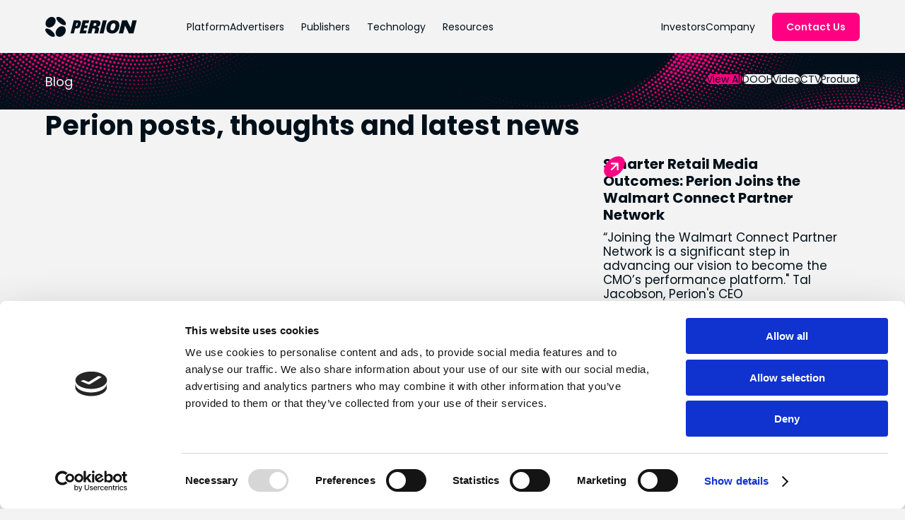

--- FILE ---
content_type: text/html; charset=UTF-8
request_url: https://perion.com/blog/
body_size: 19733
content:
<!doctype html>
<html lang="en-US" prefix="og: https://ogp.me/ns#">
    <head>
        <meta http-equiv="Content-Type" content="text/html; charset=UTF-8">
        <meta http-equiv="X-UA-Compatible" content="IE=edge">
        <meta name="viewport" content="width=device-width, initial-scale=1">
		<script id="Cookiebot" src="https://consent.cookiebot.com/uc.js" data-cbid="2d9c8dfb-160b-4449-8cba-311959d2f39b" data-blockingmode="auto" type="text/javascript"></script>
		<!-- Google Tag Manager -->
		<script>(function(w,d,s,l,i){w[l]=w[l]||[];w[l].push({'gtm.start':
		new Date().getTime(),event:'gtm.js'});var f=d.getElementsByTagName(s)[0],
		j=d.createElement(s),dl=l!='dataLayer'?'&l='+l:'';j.async=true;j.src=
		'https://www.googletagmanager.com/gtm.js?id='+i+dl;f.parentNode.insertBefore(j,f);
		})(window,document,'script','dataLayer','GTM-WJ948BJP');</script>
		<!-- End Google Tag Manager -->
    <script src="https://unpkg.com/@dotlottie/player-component@latest/dist/dotlottie-player.mjs" type="module"></script>
    <script charset="utf-8" type="text/javascript" src="//js.hsforms.net/forms/embed/v2.js"></script>
        
<!-- Search Engine Optimization by Rank Math PRO - https://rankmath.com/ -->
<title>Blog - Perion</title>
<link data-rocket-prefetch href="https://js-na1.hs-scripts.com" rel="dns-prefetch">
<link data-rocket-prefetch href="https://js.hs-analytics.net" rel="dns-prefetch">
<link data-rocket-prefetch href="https://js.hscollectedforms.net" rel="dns-prefetch">
<link data-rocket-prefetch href="https://js.hubspot.com" rel="dns-prefetch">
<link data-rocket-prefetch href="https://js.hs-banner.com" rel="dns-prefetch">
<link data-rocket-prefetch href="https://js.hsadspixel.net" rel="dns-prefetch">
<link data-rocket-prefetch href="https://snap.licdn.com" rel="dns-prefetch">
<link data-rocket-prefetch href="https://consent.cookiebot.com" rel="dns-prefetch">
<link data-rocket-prefetch href="https://consentcdn.cookiebot.com" rel="dns-prefetch">
<link data-rocket-prefetch href="https://unpkg.com" rel="dns-prefetch">
<link data-rocket-prefetch href="https://js.hsforms.net" rel="dns-prefetch">
<link data-rocket-prefetch href="https://www.googletagmanager.com" rel="dns-prefetch">
<link data-rocket-prefetch href="https://vee-crm.com" rel="dns-prefetch"><link rel="preload" data-rocket-preload as="image" href="https://perion.com/wp-content/uploads/perion_-walmart-connect-blog-1024x344.jpg" imagesrcset="https://perion.com/wp-content/uploads/perion_-walmart-connect-blog-1024x344.jpg 1024w, https://perion.com/wp-content/uploads/perion_-walmart-connect-blog-300x101.jpg 300w, https://perion.com/wp-content/uploads/perion_-walmart-connect-blog-768x258.jpg 768w, https://perion.com/wp-content/uploads/perion_-walmart-connect-blog.jpg 1220w" imagesizes="(max-width: 1024px) 100vw, 1024px" fetchpriority="high">
<meta name="description" content="Perion Blog | Insights and Innovations in Digital Advertising"/>
<meta name="robots" content="follow, index, max-snippet:-1, max-video-preview:-1, max-image-preview:large"/>
<link rel="canonical" href="https://perion.com/blog/" />
<meta property="og:locale" content="en_US" />
<meta property="og:type" content="article" />
<meta property="og:title" content="Blog - Perion" />
<meta property="og:description" content="Perion Blog | Insights and Innovations in Digital Advertising" />
<meta property="og:url" content="https://perion.com/blog/" />
<meta property="og:site_name" content="Perion" />
<meta property="og:updated_time" content="2026-01-06T11:47:24+00:00" />
<meta property="og:image" content="https://perion.com/wp-content/uploads/Hivestack-Wayio-blog-post-1.jpeg" />
<meta property="og:image:secure_url" content="https://perion.com/wp-content/uploads/Hivestack-Wayio-blog-post-1.jpeg" />
<meta property="og:image:width" content="1340" />
<meta property="og:image:height" content="700" />
<meta property="og:image:alt" content="Blog" />
<meta property="og:image:type" content="image/jpeg" />
<meta property="article:published_time" content="2025-11-04T09:00:50+00:00" />
<meta property="article:modified_time" content="2026-01-06T11:47:24+00:00" />
<meta name="twitter:card" content="summary_large_image" />
<meta name="twitter:title" content="Blog - Perion" />
<meta name="twitter:description" content="Perion Blog | Insights and Innovations in Digital Advertising" />
<meta name="twitter:image" content="https://perion.com/wp-content/uploads/Hivestack-Wayio-blog-post-1.jpeg" />
<meta name="twitter:label1" content="Time to read" />
<meta name="twitter:data1" content="Less than a minute" />
<script type="application/ld+json" class="rank-math-schema-pro">{"@context":"https://schema.org","@graph":[{"@type":["LocalBusiness","Organization"],"@id":"https://perion.com/#organization","name":"Perion","url":"https://perion.com","logo":{"@type":"ImageObject","@id":"https://perion.com/#logo","url":"https://perion.com/wp-content/uploads/250x250.png","contentUrl":"https://perion.com/wp-content/uploads/250x250.png","caption":"Perion","inLanguage":"en-US","width":"250","height":"250"},"openingHours":["Monday,Tuesday,Wednesday,Thursday,Friday,Saturday,Sunday 09:00-17:00"],"image":{"@id":"https://perion.com/#logo"}},{"@type":"WebSite","@id":"https://perion.com/#website","url":"https://perion.com","name":"Perion","alternateName":"Perion network","publisher":{"@id":"https://perion.com/#organization"},"inLanguage":"en-US"},{"@type":"ImageObject","@id":"https://perion.com/wp-content/uploads/Hivestack-Wayio-blog-post-1.jpeg","url":"https://perion.com/wp-content/uploads/Hivestack-Wayio-blog-post-1.jpeg","width":"1340","height":"700","inLanguage":"en-US"},{"@type":"BreadcrumbList","@id":"https://perion.com/blog/#breadcrumb","itemListElement":[{"@type":"ListItem","position":"1","item":{"@id":"https://perion.com","name":"Home"}},{"@type":"ListItem","position":"2","item":{"@id":"https://perion.com/blog/","name":"Blog"}}]},{"@type":"WebPage","@id":"https://perion.com/blog/#webpage","url":"https://perion.com/blog/","name":"Blog - Perion","datePublished":"2025-11-04T09:00:50+00:00","dateModified":"2026-01-06T11:47:24+00:00","isPartOf":{"@id":"https://perion.com/#website"},"primaryImageOfPage":{"@id":"https://perion.com/wp-content/uploads/Hivestack-Wayio-blog-post-1.jpeg"},"inLanguage":"en-US","breadcrumb":{"@id":"https://perion.com/blog/#breadcrumb"}},{"@type":"Person","@id":"https://perion.com/author/yaroslav/","name":"Yroslav Cherednikov","url":"https://perion.com/author/yaroslav/","image":{"@type":"ImageObject","@id":"https://secure.gravatar.com/avatar/72366fb33cecb44f47b924c2249aeedc35570f5deac0762d5d1686e24a01bb0d?s=96&amp;d=mm&amp;r=g","url":"https://secure.gravatar.com/avatar/72366fb33cecb44f47b924c2249aeedc35570f5deac0762d5d1686e24a01bb0d?s=96&amp;d=mm&amp;r=g","caption":"Yroslav Cherednikov","inLanguage":"en-US"},"worksFor":{"@id":"https://perion.com/#organization"}},{"@type":"Article","headline":"Blog - Perion","datePublished":"2025-11-04T09:00:50+00:00","dateModified":"2026-01-06T11:47:24+00:00","author":{"@id":"https://perion.com/author/yaroslav/","name":"Yroslav Cherednikov"},"publisher":{"@id":"https://perion.com/#organization"},"description":"Perion Blog | Insights and Innovations in Digital Advertising","name":"Blog - Perion","@id":"https://perion.com/blog/#richSnippet","isPartOf":{"@id":"https://perion.com/blog/#webpage"},"image":{"@id":"https://perion.com/wp-content/uploads/Hivestack-Wayio-blog-post-1.jpeg"},"inLanguage":"en-US","mainEntityOfPage":{"@id":"https://perion.com/blog/#webpage"}}]}</script>
<!-- /Rank Math WordPress SEO plugin -->

<link rel='dns-prefetch' href='//js.hs-scripts.com' />
<link rel='dns-prefetch' href='//www.googletagmanager.com' />

<link rel="alternate" title="oEmbed (JSON)" type="application/json+oembed" href="https://perion.com/wp-json/oembed/1.0/embed?url=https%3A%2F%2Fperion.com%2Fblog%2F" />
<link rel="alternate" title="oEmbed (XML)" type="text/xml+oembed" href="https://perion.com/wp-json/oembed/1.0/embed?url=https%3A%2F%2Fperion.com%2Fblog%2F&#038;format=xml" />
<style id='wp-img-auto-sizes-contain-inline-css' type='text/css'>
img:is([sizes=auto i],[sizes^="auto," i]){contain-intrinsic-size:3000px 1500px}
/*# sourceURL=wp-img-auto-sizes-contain-inline-css */
</style>
<style id='wp-emoji-styles-inline-css' type='text/css'>

	img.wp-smiley, img.emoji {
		display: inline !important;
		border: none !important;
		box-shadow: none !important;
		height: 1em !important;
		width: 1em !important;
		margin: 0 0.07em !important;
		vertical-align: -0.1em !important;
		background: none !important;
		padding: 0 !important;
	}
/*# sourceURL=wp-emoji-styles-inline-css */
</style>
<style id='wp-block-library-inline-css' type='text/css'>
:root{--wp-block-synced-color:#7a00df;--wp-block-synced-color--rgb:122,0,223;--wp-bound-block-color:var(--wp-block-synced-color);--wp-editor-canvas-background:#ddd;--wp-admin-theme-color:#007cba;--wp-admin-theme-color--rgb:0,124,186;--wp-admin-theme-color-darker-10:#006ba1;--wp-admin-theme-color-darker-10--rgb:0,107,160.5;--wp-admin-theme-color-darker-20:#005a87;--wp-admin-theme-color-darker-20--rgb:0,90,135;--wp-admin-border-width-focus:2px}@media (min-resolution:192dpi){:root{--wp-admin-border-width-focus:1.5px}}.wp-element-button{cursor:pointer}:root .has-very-light-gray-background-color{background-color:#eee}:root .has-very-dark-gray-background-color{background-color:#313131}:root .has-very-light-gray-color{color:#eee}:root .has-very-dark-gray-color{color:#313131}:root .has-vivid-green-cyan-to-vivid-cyan-blue-gradient-background{background:linear-gradient(135deg,#00d084,#0693e3)}:root .has-purple-crush-gradient-background{background:linear-gradient(135deg,#34e2e4,#4721fb 50%,#ab1dfe)}:root .has-hazy-dawn-gradient-background{background:linear-gradient(135deg,#faaca8,#dad0ec)}:root .has-subdued-olive-gradient-background{background:linear-gradient(135deg,#fafae1,#67a671)}:root .has-atomic-cream-gradient-background{background:linear-gradient(135deg,#fdd79a,#004a59)}:root .has-nightshade-gradient-background{background:linear-gradient(135deg,#330968,#31cdcf)}:root .has-midnight-gradient-background{background:linear-gradient(135deg,#020381,#2874fc)}:root{--wp--preset--font-size--normal:16px;--wp--preset--font-size--huge:42px}.has-regular-font-size{font-size:1em}.has-larger-font-size{font-size:2.625em}.has-normal-font-size{font-size:var(--wp--preset--font-size--normal)}.has-huge-font-size{font-size:var(--wp--preset--font-size--huge)}.has-text-align-center{text-align:center}.has-text-align-left{text-align:left}.has-text-align-right{text-align:right}.has-fit-text{white-space:nowrap!important}#end-resizable-editor-section{display:none}.aligncenter{clear:both}.items-justified-left{justify-content:flex-start}.items-justified-center{justify-content:center}.items-justified-right{justify-content:flex-end}.items-justified-space-between{justify-content:space-between}.screen-reader-text{border:0;clip-path:inset(50%);height:1px;margin:-1px;overflow:hidden;padding:0;position:absolute;width:1px;word-wrap:normal!important}.screen-reader-text:focus{background-color:#ddd;clip-path:none;color:#444;display:block;font-size:1em;height:auto;left:5px;line-height:normal;padding:15px 23px 14px;text-decoration:none;top:5px;width:auto;z-index:100000}html :where(.has-border-color){border-style:solid}html :where([style*=border-top-color]){border-top-style:solid}html :where([style*=border-right-color]){border-right-style:solid}html :where([style*=border-bottom-color]){border-bottom-style:solid}html :where([style*=border-left-color]){border-left-style:solid}html :where([style*=border-width]){border-style:solid}html :where([style*=border-top-width]){border-top-style:solid}html :where([style*=border-right-width]){border-right-style:solid}html :where([style*=border-bottom-width]){border-bottom-style:solid}html :where([style*=border-left-width]){border-left-style:solid}html :where(img[class*=wp-image-]){height:auto;max-width:100%}:where(figure){margin:0 0 1em}html :where(.is-position-sticky){--wp-admin--admin-bar--position-offset:var(--wp-admin--admin-bar--height,0px)}@media screen and (max-width:600px){html :where(.is-position-sticky){--wp-admin--admin-bar--position-offset:0px}}

/*# sourceURL=wp-block-library-inline-css */
</style><style id='global-styles-inline-css' type='text/css'>
:root{--wp--preset--aspect-ratio--square: 1;--wp--preset--aspect-ratio--4-3: 4/3;--wp--preset--aspect-ratio--3-4: 3/4;--wp--preset--aspect-ratio--3-2: 3/2;--wp--preset--aspect-ratio--2-3: 2/3;--wp--preset--aspect-ratio--16-9: 16/9;--wp--preset--aspect-ratio--9-16: 9/16;--wp--preset--color--black: #000000;--wp--preset--color--cyan-bluish-gray: #abb8c3;--wp--preset--color--white: #ffffff;--wp--preset--color--pale-pink: #f78da7;--wp--preset--color--vivid-red: #cf2e2e;--wp--preset--color--luminous-vivid-orange: #ff6900;--wp--preset--color--luminous-vivid-amber: #fcb900;--wp--preset--color--light-green-cyan: #7bdcb5;--wp--preset--color--vivid-green-cyan: #00d084;--wp--preset--color--pale-cyan-blue: #8ed1fc;--wp--preset--color--vivid-cyan-blue: #0693e3;--wp--preset--color--vivid-purple: #9b51e0;--wp--preset--gradient--vivid-cyan-blue-to-vivid-purple: linear-gradient(135deg,rgb(6,147,227) 0%,rgb(155,81,224) 100%);--wp--preset--gradient--light-green-cyan-to-vivid-green-cyan: linear-gradient(135deg,rgb(122,220,180) 0%,rgb(0,208,130) 100%);--wp--preset--gradient--luminous-vivid-amber-to-luminous-vivid-orange: linear-gradient(135deg,rgb(252,185,0) 0%,rgb(255,105,0) 100%);--wp--preset--gradient--luminous-vivid-orange-to-vivid-red: linear-gradient(135deg,rgb(255,105,0) 0%,rgb(207,46,46) 100%);--wp--preset--gradient--very-light-gray-to-cyan-bluish-gray: linear-gradient(135deg,rgb(238,238,238) 0%,rgb(169,184,195) 100%);--wp--preset--gradient--cool-to-warm-spectrum: linear-gradient(135deg,rgb(74,234,220) 0%,rgb(151,120,209) 20%,rgb(207,42,186) 40%,rgb(238,44,130) 60%,rgb(251,105,98) 80%,rgb(254,248,76) 100%);--wp--preset--gradient--blush-light-purple: linear-gradient(135deg,rgb(255,206,236) 0%,rgb(152,150,240) 100%);--wp--preset--gradient--blush-bordeaux: linear-gradient(135deg,rgb(254,205,165) 0%,rgb(254,45,45) 50%,rgb(107,0,62) 100%);--wp--preset--gradient--luminous-dusk: linear-gradient(135deg,rgb(255,203,112) 0%,rgb(199,81,192) 50%,rgb(65,88,208) 100%);--wp--preset--gradient--pale-ocean: linear-gradient(135deg,rgb(255,245,203) 0%,rgb(182,227,212) 50%,rgb(51,167,181) 100%);--wp--preset--gradient--electric-grass: linear-gradient(135deg,rgb(202,248,128) 0%,rgb(113,206,126) 100%);--wp--preset--gradient--midnight: linear-gradient(135deg,rgb(2,3,129) 0%,rgb(40,116,252) 100%);--wp--preset--font-size--small: 13px;--wp--preset--font-size--medium: 20px;--wp--preset--font-size--large: 36px;--wp--preset--font-size--x-large: 42px;--wp--preset--spacing--20: 0.44rem;--wp--preset--spacing--30: 0.67rem;--wp--preset--spacing--40: 1rem;--wp--preset--spacing--50: 1.5rem;--wp--preset--spacing--60: 2.25rem;--wp--preset--spacing--70: 3.38rem;--wp--preset--spacing--80: 5.06rem;--wp--preset--shadow--natural: 6px 6px 9px rgba(0, 0, 0, 0.2);--wp--preset--shadow--deep: 12px 12px 50px rgba(0, 0, 0, 0.4);--wp--preset--shadow--sharp: 6px 6px 0px rgba(0, 0, 0, 0.2);--wp--preset--shadow--outlined: 6px 6px 0px -3px rgb(255, 255, 255), 6px 6px rgb(0, 0, 0);--wp--preset--shadow--crisp: 6px 6px 0px rgb(0, 0, 0);}:where(.is-layout-flex){gap: 0.5em;}:where(.is-layout-grid){gap: 0.5em;}body .is-layout-flex{display: flex;}.is-layout-flex{flex-wrap: wrap;align-items: center;}.is-layout-flex > :is(*, div){margin: 0;}body .is-layout-grid{display: grid;}.is-layout-grid > :is(*, div){margin: 0;}:where(.wp-block-columns.is-layout-flex){gap: 2em;}:where(.wp-block-columns.is-layout-grid){gap: 2em;}:where(.wp-block-post-template.is-layout-flex){gap: 1.25em;}:where(.wp-block-post-template.is-layout-grid){gap: 1.25em;}.has-black-color{color: var(--wp--preset--color--black) !important;}.has-cyan-bluish-gray-color{color: var(--wp--preset--color--cyan-bluish-gray) !important;}.has-white-color{color: var(--wp--preset--color--white) !important;}.has-pale-pink-color{color: var(--wp--preset--color--pale-pink) !important;}.has-vivid-red-color{color: var(--wp--preset--color--vivid-red) !important;}.has-luminous-vivid-orange-color{color: var(--wp--preset--color--luminous-vivid-orange) !important;}.has-luminous-vivid-amber-color{color: var(--wp--preset--color--luminous-vivid-amber) !important;}.has-light-green-cyan-color{color: var(--wp--preset--color--light-green-cyan) !important;}.has-vivid-green-cyan-color{color: var(--wp--preset--color--vivid-green-cyan) !important;}.has-pale-cyan-blue-color{color: var(--wp--preset--color--pale-cyan-blue) !important;}.has-vivid-cyan-blue-color{color: var(--wp--preset--color--vivid-cyan-blue) !important;}.has-vivid-purple-color{color: var(--wp--preset--color--vivid-purple) !important;}.has-black-background-color{background-color: var(--wp--preset--color--black) !important;}.has-cyan-bluish-gray-background-color{background-color: var(--wp--preset--color--cyan-bluish-gray) !important;}.has-white-background-color{background-color: var(--wp--preset--color--white) !important;}.has-pale-pink-background-color{background-color: var(--wp--preset--color--pale-pink) !important;}.has-vivid-red-background-color{background-color: var(--wp--preset--color--vivid-red) !important;}.has-luminous-vivid-orange-background-color{background-color: var(--wp--preset--color--luminous-vivid-orange) !important;}.has-luminous-vivid-amber-background-color{background-color: var(--wp--preset--color--luminous-vivid-amber) !important;}.has-light-green-cyan-background-color{background-color: var(--wp--preset--color--light-green-cyan) !important;}.has-vivid-green-cyan-background-color{background-color: var(--wp--preset--color--vivid-green-cyan) !important;}.has-pale-cyan-blue-background-color{background-color: var(--wp--preset--color--pale-cyan-blue) !important;}.has-vivid-cyan-blue-background-color{background-color: var(--wp--preset--color--vivid-cyan-blue) !important;}.has-vivid-purple-background-color{background-color: var(--wp--preset--color--vivid-purple) !important;}.has-black-border-color{border-color: var(--wp--preset--color--black) !important;}.has-cyan-bluish-gray-border-color{border-color: var(--wp--preset--color--cyan-bluish-gray) !important;}.has-white-border-color{border-color: var(--wp--preset--color--white) !important;}.has-pale-pink-border-color{border-color: var(--wp--preset--color--pale-pink) !important;}.has-vivid-red-border-color{border-color: var(--wp--preset--color--vivid-red) !important;}.has-luminous-vivid-orange-border-color{border-color: var(--wp--preset--color--luminous-vivid-orange) !important;}.has-luminous-vivid-amber-border-color{border-color: var(--wp--preset--color--luminous-vivid-amber) !important;}.has-light-green-cyan-border-color{border-color: var(--wp--preset--color--light-green-cyan) !important;}.has-vivid-green-cyan-border-color{border-color: var(--wp--preset--color--vivid-green-cyan) !important;}.has-pale-cyan-blue-border-color{border-color: var(--wp--preset--color--pale-cyan-blue) !important;}.has-vivid-cyan-blue-border-color{border-color: var(--wp--preset--color--vivid-cyan-blue) !important;}.has-vivid-purple-border-color{border-color: var(--wp--preset--color--vivid-purple) !important;}.has-vivid-cyan-blue-to-vivid-purple-gradient-background{background: var(--wp--preset--gradient--vivid-cyan-blue-to-vivid-purple) !important;}.has-light-green-cyan-to-vivid-green-cyan-gradient-background{background: var(--wp--preset--gradient--light-green-cyan-to-vivid-green-cyan) !important;}.has-luminous-vivid-amber-to-luminous-vivid-orange-gradient-background{background: var(--wp--preset--gradient--luminous-vivid-amber-to-luminous-vivid-orange) !important;}.has-luminous-vivid-orange-to-vivid-red-gradient-background{background: var(--wp--preset--gradient--luminous-vivid-orange-to-vivid-red) !important;}.has-very-light-gray-to-cyan-bluish-gray-gradient-background{background: var(--wp--preset--gradient--very-light-gray-to-cyan-bluish-gray) !important;}.has-cool-to-warm-spectrum-gradient-background{background: var(--wp--preset--gradient--cool-to-warm-spectrum) !important;}.has-blush-light-purple-gradient-background{background: var(--wp--preset--gradient--blush-light-purple) !important;}.has-blush-bordeaux-gradient-background{background: var(--wp--preset--gradient--blush-bordeaux) !important;}.has-luminous-dusk-gradient-background{background: var(--wp--preset--gradient--luminous-dusk) !important;}.has-pale-ocean-gradient-background{background: var(--wp--preset--gradient--pale-ocean) !important;}.has-electric-grass-gradient-background{background: var(--wp--preset--gradient--electric-grass) !important;}.has-midnight-gradient-background{background: var(--wp--preset--gradient--midnight) !important;}.has-small-font-size{font-size: var(--wp--preset--font-size--small) !important;}.has-medium-font-size{font-size: var(--wp--preset--font-size--medium) !important;}.has-large-font-size{font-size: var(--wp--preset--font-size--large) !important;}.has-x-large-font-size{font-size: var(--wp--preset--font-size--x-large) !important;}
/*# sourceURL=global-styles-inline-css */
</style>

<style id='classic-theme-styles-inline-css' type='text/css'>
/*! This file is auto-generated */
.wp-block-button__link{color:#fff;background-color:#32373c;border-radius:9999px;box-shadow:none;text-decoration:none;padding:calc(.667em + 2px) calc(1.333em + 2px);font-size:1.125em}.wp-block-file__button{background:#32373c;color:#fff;text-decoration:none}
/*# sourceURL=/wp-includes/css/classic-themes.min.css */
</style>
<link data-minify="1" rel='stylesheet' id='variablessheet-css' href='https://perion.com/wp-content/cache/min/1/wp-content/themes/perion-theme/css/site-variables.css?ver=1768290973' type='text/css' media='all' />
<link data-minify="1" rel='stylesheet' id='stylesheet-css' href='https://perion.com/wp-content/cache/background-css/1/perion.com/wp-content/cache/min/1/wp-content/themes/perion-theme/css/site.v1.68.5..css?ver=1768290973&wpr_t=1768819280' type='text/css' media='all' />
<link data-minify="1" rel='stylesheet' id='swiper-bundle-css' href='https://perion.com/wp-content/cache/min/1/wp-content/themes/perion-theme/js/swiper/swiper-bundle.min.css?ver=1768290973' type='text/css' media='all' />
<link data-minify="1" rel='stylesheet' id='swiper-panorama-css-css' href='https://perion.com/wp-content/cache/min/1/wp-content/themes/perion-theme/js/swiper/effect-panorama.css?ver=1768290973' type='text/css' media='all' />
<script type="text/javascript" src="https://perion.com/wp-includes/js/jquery/jquery.min.js?ver=3.7.1" id="jquery-core-js"></script>
<script type="text/javascript" src="https://perion.com/wp-includes/js/jquery/jquery-migrate.min.js?ver=3.4.1" id="jquery-migrate-js"></script>
<script data-minify="1" type="text/javascript" src="https://perion.com/wp-content/cache/min/1/wp-content/plugins/b2i-investor-tools/js/wb_script.js?ver=1768290973" id="whistleblower-js"></script>
<script type="text/javascript" src="https://perion.com/wp-content/themes/perion-theme/js/swiper/swiper-bundle.min.js?ver=1" id="swiper-js"></script>
<script data-minify="1" type="text/javascript" src="https://perion.com/wp-content/cache/min/1/wp-content/themes/perion-theme/js/swiper/effect-panorama.js?ver=1768290973" id="swiper-panorama-js"></script>
<script data-minify="1" type="text/javascript" src="https://perion.com/wp-content/cache/min/1/wp-content/themes/perion-theme/js/lib.js?ver=1768290973" id="libjs-js"></script>

<!-- Google tag (gtag.js) snippet added by Site Kit -->
<!-- Google Analytics snippet added by Site Kit -->
<script type="text/javascript" src="https://www.googletagmanager.com/gtag/js?id=G-Z1R051VFK7" id="google_gtagjs-js" async></script>
<script type="text/javascript" id="google_gtagjs-js-after">
/* <![CDATA[ */
window.dataLayer = window.dataLayer || [];function gtag(){dataLayer.push(arguments);}
gtag("set","linker",{"domains":["perion.com"]});
gtag("js", new Date());
gtag("set", "developer_id.dZTNiMT", true);
gtag("config", "G-Z1R051VFK7");
 window._googlesitekit = window._googlesitekit || {}; window._googlesitekit.throttledEvents = []; window._googlesitekit.gtagEvent = (name, data) => { var key = JSON.stringify( { name, data } ); if ( !! window._googlesitekit.throttledEvents[ key ] ) { return; } window._googlesitekit.throttledEvents[ key ] = true; setTimeout( () => { delete window._googlesitekit.throttledEvents[ key ]; }, 5 ); gtag( "event", name, { ...data, event_source: "site-kit" } ); }; 
//# sourceURL=google_gtagjs-js-after
/* ]]> */
</script>
<link rel="https://api.w.org/" href="https://perion.com/wp-json/" /><link rel="alternate" title="JSON" type="application/json" href="https://perion.com/wp-json/wp/v2/pages/672" /><link rel="EditURI" type="application/rsd+xml" title="RSD" href="https://perion.com/xmlrpc.php?rsd" />
<meta name="generator" content="WordPress 6.9" />
<link rel='shortlink' href='https://perion.com/?p=672' />
<meta name="generator" content="Site Kit by Google 1.170.0" />			<!-- DO NOT COPY THIS SNIPPET! Start of Page Analytics Tracking for HubSpot WordPress plugin v11.3.37-->
			<script class="hsq-set-content-id" data-content-id="standard-page">
				var _hsq = _hsq || [];
				_hsq.push(["setContentType", "standard-page"]);
			</script>
			<!-- DO NOT COPY THIS SNIPPET! End of Page Analytics Tracking for HubSpot WordPress plugin -->
			<link rel="icon" href="https://perion.com/wp-content/uploads/cropped-big-favicon-32x32.png" sizes="32x32" />
<link rel="icon" href="https://perion.com/wp-content/uploads/cropped-big-favicon-192x192.png" sizes="192x192" />
<link rel="apple-touch-icon" href="https://perion.com/wp-content/uploads/cropped-big-favicon-180x180.png" />
<meta name="msapplication-TileImage" content="https://perion.com/wp-content/uploads/cropped-big-favicon-270x270.png" />
<noscript><style id="rocket-lazyload-nojs-css">.rll-youtube-player, [data-lazy-src]{display:none !important;}</style></noscript><style>
/* poppins-300 - latin */
@font-face {
  /* Check https://developer.mozilla.org/en-US/docs/Web/CSS/@font-face/font-display for other options. */
  font-display: swap;
  font-family: 'Poppins';
  font-style: normal;
  font-weight: 300;
  src: url('https://perion.com/wp-content/themes/perion-theme/css/fonts/poppins-v22-latin-300.eot');/* IE9 Compat Modes */
  src: url('https://perion.com/wp-content/themes/perion-theme/css/fonts/poppins-v22-latin-300.eot?#iefix') format('embedded-opentype'), /* IE6-IE8 */
       url('https://perion.com/wp-content/themes/perion-theme/css/fonts/poppins-v22-latin-300.woff2') format('woff2'), /* Chrome 36+, Opera 23+, Firefox 39+, Safari 12+, iOS 10+ */
       url('https://perion.com/wp-content/themes/perion-theme/css/fonts/poppins-v22-latin-300.woff') format('woff'), /* Chrome 5+, Firefox 3.6+, IE 9+, Safari 5.1+, iOS 5+ */
       url('https://perion.com/wp-content/themes/perion-theme/css/fonts/poppins-v22-latin-300.ttf') format('truetype'), /* Chrome 4+, Firefox 3.5+, IE 9+, Safari 3.1+, iOS 4.2+, Android Browser 2.2+ */
       url('https://perion.com/wp-content/themes/perion-theme/css/fonts/poppins-v22-latin-300.svg#Poppins') format('svg');/* Legacy iOS */
}
/* poppins-regular - latin */
@font-face {
  /* Check https://developer.mozilla.org/en-US/docs/Web/CSS/@font-face/font-display for other options. */
  font-display: swap;
  font-family: 'Poppins';
  font-style: normal;
  font-weight: 400;
  src: url('https://perion.com/wp-content/themes/perion-theme/css/fonts/poppins-v22-latin-regular.eot');/* IE9 Compat Modes */
  src: url('https://perion.com/wp-content/themes/perion-theme/css/fonts/poppins-v22-latin-regular.eot?#iefix') format('embedded-opentype'), /* IE6-IE8 */
       url('https://perion.com/wp-content/themes/perion-theme/css/fonts/poppins-v22-latin-regular.woff2') format('woff2'), /* Chrome 36+, Opera 23+, Firefox 39+, Safari 12+, iOS 10+ */
       url('https://perion.com/wp-content/themes/perion-theme/css/fonts/poppins-v22-latin-regular.woff') format('woff'), /* Chrome 5+, Firefox 3.6+, IE 9+, Safari 5.1+, iOS 5+ */
       url('https://perion.com/wp-content/themes/perion-theme/css/fonts/poppins-v22-latin-regular.ttf') format('truetype'), /* Chrome 4+, Firefox 3.5+, IE 9+, Safari 3.1+, iOS 4.2+, Android Browser 2.2+ */
       url('https://perion.com/wp-content/themes/perion-theme/css/fonts/poppins-v22-latin-regular.svg#Poppins') format('svg');/* Legacy iOS */
}
/* poppins-500 - latin */
@font-face {
  /* Check https://developer.mozilla.org/en-US/docs/Web/CSS/@font-face/font-display for other options. */
  font-display: swap;
  font-family: 'Poppins';
  font-style: normal;
  font-weight: 500;
  src: url('https://perion.com/wp-content/themes/perion-theme/css/fonts/poppins-v22-latin-500.eot');/* IE9 Compat Modes */
  src: url('https://perion.com/wp-content/themes/perion-theme/css/fonts/poppins-v22-latin-500.eot?#iefix') format('embedded-opentype'), /* IE6-IE8 */
       url('https://perion.com/wp-content/themes/perion-theme/css/fonts/poppins-v22-latin-500.woff2') format('woff2'), /* Chrome 36+, Opera 23+, Firefox 39+, Safari 12+, iOS 10+ */
       url('https://perion.com/wp-content/themes/perion-theme/css/fonts/poppins-v22-latin-500.woff') format('woff'), /* Chrome 5+, Firefox 3.6+, IE 9+, Safari 5.1+, iOS 5+ */
       url('https://perion.com/wp-content/themes/perion-theme/css/fonts/poppins-v22-latin-500.ttf') format('truetype'), /* Chrome 4+, Firefox 3.5+, IE 9+, Safari 3.1+, iOS 4.2+, Android Browser 2.2+ */
       url('https://perion.com/wp-content/themes/perion-theme/css/fonts/poppins-v22-latin-500.svg#Poppins') format('svg');/* Legacy iOS */
}
/* poppins-600 - latin */
@font-face {
  /* Check https://developer.mozilla.org/en-US/docs/Web/CSS/@font-face/font-display for other options. */
  font-display: swap;
  font-family: 'Poppins';
  font-style: normal;
  font-weight: 600;
  src: url('https://perion.com/wp-content/themes/perion-theme/css/fonts/poppins-v22-latin-600.eot');/* IE9 Compat Modes */
  src: url('https://perion.com/wp-content/themes/perion-theme/css/fonts/poppins-v22-latin-600.eot?#iefix') format('embedded-opentype'), /* IE6-IE8 */
       url('https://perion.com/wp-content/themes/perion-theme/css/fonts/poppins-v22-latin-600.woff2') format('woff2'), /* Chrome 36+, Opera 23+, Firefox 39+, Safari 12+, iOS 10+ */
       url('https://perion.com/wp-content/themes/perion-theme/css/fonts/poppins-v22-latin-600.woff') format('woff'), /* Chrome 5+, Firefox 3.6+, IE 9+, Safari 5.1+, iOS 5+ */
       url('https://perion.com/wp-content/themes/perion-theme/css/fonts/poppins-v22-latin-600.ttf') format('truetype'), /* Chrome 4+, Firefox 3.5+, IE 9+, Safari 3.1+, iOS 4.2+, Android Browser 2.2+ */
       url('https://perion.com/wp-content/themes/perion-theme/css/fonts/poppins-v22-latin-600.svg#Poppins') format('svg');/* Legacy iOS */
}
/* poppins-700 - latin */
@font-face {
  /* Check https://developer.mozilla.org/en-US/docs/Web/CSS/@font-face/font-display for other options. */
  font-display: swap;
  font-family: 'Poppins';
  font-style: normal;
  font-weight: 700;
  src: url('https://perion.com/wp-content/themes/perion-theme/css/fonts/poppins-v22-latin-700.eot');/* IE9 Compat Modes */
  src: url('https://perion.com/wp-content/themes/perion-theme/css/fonts/poppins-v22-latin-700.eot?#iefix') format('embedded-opentype'), /* IE6-IE8 */
       url('https://perion.com/wp-content/themes/perion-theme/css/fonts/poppins-v22-latin-700.woff2') format('woff2'), /* Chrome 36+, Opera 23+, Firefox 39+, Safari 12+, iOS 10+ */
       url('https://perion.com/wp-content/themes/perion-theme/css/fonts/poppins-v22-latin-700.woff') format('woff'), /* Chrome 5+, Firefox 3.6+, IE 9+, Safari 5.1+, iOS 5+ */
       url('https://perion.com/wp-content/themes/perion-theme/css/fonts/poppins-v22-latin-700.ttf') format('truetype'), /* Chrome 4+, Firefox 3.5+, IE 9+, Safari 3.1+, iOS 4.2+, Android Browser 2.2+ */
       url('https://perion.com/wp-content/themes/perion-theme/css/fonts/poppins-v22-latin-700.svg#Poppins') format('svg');/* Legacy iOS */
}
/* poppins-800 - latin */
@font-face {
  /* Check https://developer.mozilla.org/en-US/docs/Web/CSS/@font-face/font-display for other options. */
  font-display: swap;
  font-family: 'Poppins';
  font-style: normal;
  font-weight: 800;
  src: url('https://perion.com/wp-content/themes/perion-theme/css/fonts/poppins-v22-latin-800.eot');/* IE9 Compat Modes */
  src: url('https://perion.com/wp-content/themes/perion-theme/css/fonts/poppins-v22-latin-800.eot?#iefix') format('embedded-opentype'), /* IE6-IE8 */
       url('https://perion.com/wp-content/themes/perion-theme/css/fonts/poppins-v22-latin-800.woff2') format('woff2'), /* Chrome 36+, Opera 23+, Firefox 39+, Safari 12+, iOS 10+ */
       url('https://perion.com/wp-content/themes/perion-theme/css/fonts/poppins-v22-latin-800.woff') format('woff'), /* Chrome 5+, Firefox 3.6+, IE 9+, Safari 5.1+, iOS 5+ */
       url('https://perion.com/wp-content/themes/perion-theme/css/fonts/poppins-v22-latin-800.ttf') format('truetype'), /* Chrome 4+, Firefox 3.5+, IE 9+, Safari 3.1+, iOS 4.2+, Android Browser 2.2+ */
       url('https://perion.com/wp-content/themes/perion-theme/css/fonts/poppins-v22-latin-800.svg#Poppins') format('svg');/* Legacy iOS */
}
</style>        
    <style id="wpr-lazyload-bg-container"></style><style id="wpr-lazyload-bg-exclusion">.blog-lobby-top{--wpr-bg-9bab54ae-5e5a-4e9c-848f-f7f0f962fe5e: url('https://perion.com/wp-content/uploads/Glossary-header.jpg');}</style>
<noscript>
<style id="wpr-lazyload-bg-nostyle">section.about-boundaries .wrapper .button.next:after,section.about-boundaries .wrapper .button.prev:after,section.about-boundaries .close:after{--wpr-bg-e579ac87-f3e2-4155-8949-2217a37ecc17: url('https://perion.com/wp-content/themes/perion-theme/images/arrow.svg');}section.about-boundaries .close:after{--wpr-bg-f7e68587-c9ad-49c6-8f28-a09694c28e67: url('https://perion.com/wp-content/themes/perion-theme/images/x.svg');}.header-nav>li.mega-menu-parent>a:after{--wpr-bg-4c035dff-0227-4df9-9a6a-444c389b4c6e: url('https://perion.com/wp-content/uploads/arr-down-dark.svg');}.panorama-slider:before,.panorama-slider:after{--wpr-bg-9da614eb-8100-457e-875d-fd080e276216: url('https://perion.com/wp-content/uploads/grad-gal.svg');}.hp-video:before{--wpr-bg-2a21af94-2e32-42a1-a0d5-c80a59b9d857: url('https://perion.com/wp-content/uploads/mask-video.png');}.investors-reports .swiper-button-prev:after,.investors-reports .swiper-rtl .swiper-button-next:after,.investors-reports .swiper-button-next:after,.investors-reports .swiper-rtl .swiper-button-prev:after,.logo-slider .swiper-button-prev:after,.logo-slider .swiper-rtl .swiper-button-next:after,.logo-slider .swiper-button-next:after,.logo-slider .swiper-rtl .swiper-button-prev:after,.swiper .swiper-button-prev:after,.swiper .swiper-rtl .swiper-button-next:after,.swiper .swiper-button-next:after,.swiper .swiper-rtl .swiper-button-prev:after{--wpr-bg-d5cfc7a0-eda4-40cf-8173-c2dca2f42c74: url('https://perion.com/wp-content/uploads/arr-white.svg');}.advertisers-bottom .tech-img{--wpr-bg-243e926d-1159-4e0a-acad-94f061d22104: url('https://perion.com/wp-content/uploads/mobile-perion.jpg');}.prev.page-numbers:before{--wpr-bg-600d5bc9-4421-4117-b961-3d37526d0825: url('https://perion.com/wp-content/uploads/arrow-left.svg');}.next.page-numbers:before{--wpr-bg-b8ebbded-b97b-4449-8779-bc866c144596: url('https://perion.com/wp-content/uploads/arrow-right.svg');}.search-wrapper form input[type="submit"]{--wpr-bg-54b17260-ef55-428e-a310-2032a7b1ed6e: url('https://perion.com/wp-content/uploads/search.svg');}.selectbox>span:before{--wpr-bg-58c30f76-0dec-49b8-97a3-077c86e0dc22: url('https://perion.com/wp-content/uploads/Arrow-circle-down.svg');}.glossary-main:before{--wpr-bg-2ff0d4f5-c826-48b1-8733-24db78b107ee: url('https://perion.com/wp-content/uploads/Group-1023344.png');}.checkmark.active:before{--wpr-bg-16c9692b-d96e-44f2-9b33-1911894b1bd9: url('https://perion.com/wp-content/uploads/Icon.svg');}.event-date{--wpr-bg-2894f9d5-f507-4187-b3a9-b3203df42262: url('https://perion.com/wp-content/uploads/date.svg');}.ir-lobby-main{--wpr-bg-c6ddc4f2-9644-4745-b988-3670dc071187: url('https://perion.com/wp-content/uploads/Financial-Results.png');}.contact-us-main{--wpr-bg-6418e556-3d32-47ac-96db-0f5c676d60fb: url('https://perion.com/wp-content/uploads/Group-1023014-1.png');}.thanks{--wpr-bg-a4556cd1-8ca0-437b-878b-a39a176437c4: url('https://perion.com/wp-content/uploads/mask-1.png');}.social-top:before{--wpr-bg-89f9d105-c8c8-411c-ba45-5a414a4e5268: url('https://perion.com/wp-content/uploads/asd.png');}.social-top:after{--wpr-bg-d29fc4e1-8395-430b-a950-606ad39f9e6c: url('https://perion.com/wp-content/uploads/asdasd.png');}.form-wrapper .hbspt-form form .input .hs-input:is(select){--wpr-bg-38d7076b-2961-498e-b875-78fe13db1e3a: url('https://perion.com/wp-content/uploads/arr-down-dark.svg');}.header-nav>li.menu-item-has-children:after{--wpr-bg-ee17806b-33d8-46dc-b2ed-594bccc5a092: url('https://perion.com/wp-content/uploads/arr-down.svg');}.row.bottom-vid2{--wpr-bg-53558fcb-064a-431b-9adc-4ced9d93abc2: url('https://perion.com/wp-content/uploads/mobiel-responsible-advertising.jpg');}.glossary-search{--wpr-bg-5fcf200a-f672-44c1-a63f-165ba306bce7: url('https://perion.com/wp-content/uploads/Icon-1.svg');}.inner-page-icons{--wpr-bg-32475543-a08d-4221-b55b-f7f1d6b4f0ee: url('https://perion.com/wp-content/uploads/Image-1.png');}.form-wrapper form select{--wpr-bg-9c529696-bfd8-47de-a307-163b75012166: url('https://perion.com/wp-content/uploads/Arrow-circle-down.svg');}.conatact-module{--wpr-bg-9c06cbf7-8317-4609-89fa-8c7b8593821e: url('https://perion.com/wp-content/uploads/footer-homepage.jpg');}</style>
</noscript>
<script type="application/javascript">const rocket_pairs = [{"selector":"section.about-boundaries .wrapper .button.next,section.about-boundaries .wrapper .button.prev,section.about-boundaries .close","style":"section.about-boundaries .wrapper .button.next:after,section.about-boundaries .wrapper .button.prev:after,section.about-boundaries .close:after{--wpr-bg-e579ac87-f3e2-4155-8949-2217a37ecc17: url('https:\/\/perion.com\/wp-content\/themes\/perion-theme\/images\/arrow.svg');}","hash":"e579ac87-f3e2-4155-8949-2217a37ecc17","url":"https:\/\/perion.com\/wp-content\/themes\/perion-theme\/images\/arrow.svg"},{"selector":"section.about-boundaries .close","style":"section.about-boundaries .close:after{--wpr-bg-f7e68587-c9ad-49c6-8f28-a09694c28e67: url('https:\/\/perion.com\/wp-content\/themes\/perion-theme\/images\/x.svg');}","hash":"f7e68587-c9ad-49c6-8f28-a09694c28e67","url":"https:\/\/perion.com\/wp-content\/themes\/perion-theme\/images\/x.svg"},{"selector":".header-nav>li.mega-menu-parent>a","style":".header-nav>li.mega-menu-parent>a:after{--wpr-bg-4c035dff-0227-4df9-9a6a-444c389b4c6e: url('https:\/\/perion.com\/wp-content\/uploads\/arr-down-dark.svg');}","hash":"4c035dff-0227-4df9-9a6a-444c389b4c6e","url":"https:\/\/perion.com\/wp-content\/uploads\/arr-down-dark.svg"},{"selector":".panorama-slider","style":".panorama-slider:before,.panorama-slider:after{--wpr-bg-9da614eb-8100-457e-875d-fd080e276216: url('https:\/\/perion.com\/wp-content\/uploads\/grad-gal.svg');}","hash":"9da614eb-8100-457e-875d-fd080e276216","url":"https:\/\/perion.com\/wp-content\/uploads\/grad-gal.svg"},{"selector":".hp-video","style":".hp-video:before{--wpr-bg-2a21af94-2e32-42a1-a0d5-c80a59b9d857: url('https:\/\/perion.com\/wp-content\/uploads\/mask-video.png');}","hash":"2a21af94-2e32-42a1-a0d5-c80a59b9d857","url":"https:\/\/perion.com\/wp-content\/uploads\/mask-video.png"},{"selector":".investors-reports .swiper-button-prev,.investors-reports .swiper-rtl .swiper-button-next,.investors-reports .swiper-button-next,.investors-reports .swiper-rtl .swiper-button-prev,.logo-slider .swiper-button-prev,.logo-slider .swiper-rtl .swiper-button-next,.logo-slider .swiper-button-next,.logo-slider .swiper-rtl .swiper-button-prev,.swiper .swiper-button-prev,.swiper .swiper-rtl .swiper-button-next,.swiper .swiper-button-next,.swiper .swiper-rtl .swiper-button-prev","style":".investors-reports .swiper-button-prev:after,.investors-reports .swiper-rtl .swiper-button-next:after,.investors-reports .swiper-button-next:after,.investors-reports .swiper-rtl .swiper-button-prev:after,.logo-slider .swiper-button-prev:after,.logo-slider .swiper-rtl .swiper-button-next:after,.logo-slider .swiper-button-next:after,.logo-slider .swiper-rtl .swiper-button-prev:after,.swiper .swiper-button-prev:after,.swiper .swiper-rtl .swiper-button-next:after,.swiper .swiper-button-next:after,.swiper .swiper-rtl .swiper-button-prev:after{--wpr-bg-d5cfc7a0-eda4-40cf-8173-c2dca2f42c74: url('https:\/\/perion.com\/wp-content\/uploads\/arr-white.svg');}","hash":"d5cfc7a0-eda4-40cf-8173-c2dca2f42c74","url":"https:\/\/perion.com\/wp-content\/uploads\/arr-white.svg"},{"selector":".advertisers-bottom .tech-img","style":".advertisers-bottom .tech-img{--wpr-bg-243e926d-1159-4e0a-acad-94f061d22104: url('https:\/\/perion.com\/wp-content\/uploads\/mobile-perion.jpg');}","hash":"243e926d-1159-4e0a-acad-94f061d22104","url":"https:\/\/perion.com\/wp-content\/uploads\/mobile-perion.jpg"},{"selector":".prev.page-numbers","style":".prev.page-numbers:before{--wpr-bg-600d5bc9-4421-4117-b961-3d37526d0825: url('https:\/\/perion.com\/wp-content\/uploads\/arrow-left.svg');}","hash":"600d5bc9-4421-4117-b961-3d37526d0825","url":"https:\/\/perion.com\/wp-content\/uploads\/arrow-left.svg"},{"selector":".next.page-numbers","style":".next.page-numbers:before{--wpr-bg-b8ebbded-b97b-4449-8779-bc866c144596: url('https:\/\/perion.com\/wp-content\/uploads\/arrow-right.svg');}","hash":"b8ebbded-b97b-4449-8779-bc866c144596","url":"https:\/\/perion.com\/wp-content\/uploads\/arrow-right.svg"},{"selector":".search-wrapper form input[type=\"submit\"]","style":".search-wrapper form input[type=\"submit\"]{--wpr-bg-54b17260-ef55-428e-a310-2032a7b1ed6e: url('https:\/\/perion.com\/wp-content\/uploads\/search.svg');}","hash":"54b17260-ef55-428e-a310-2032a7b1ed6e","url":"https:\/\/perion.com\/wp-content\/uploads\/search.svg"},{"selector":".selectbox>span","style":".selectbox>span:before{--wpr-bg-58c30f76-0dec-49b8-97a3-077c86e0dc22: url('https:\/\/perion.com\/wp-content\/uploads\/Arrow-circle-down.svg');}","hash":"58c30f76-0dec-49b8-97a3-077c86e0dc22","url":"https:\/\/perion.com\/wp-content\/uploads\/Arrow-circle-down.svg"},{"selector":".glossary-main","style":".glossary-main:before{--wpr-bg-2ff0d4f5-c826-48b1-8733-24db78b107ee: url('https:\/\/perion.com\/wp-content\/uploads\/Group-1023344.png');}","hash":"2ff0d4f5-c826-48b1-8733-24db78b107ee","url":"https:\/\/perion.com\/wp-content\/uploads\/Group-1023344.png"},{"selector":".checkmark.active","style":".checkmark.active:before{--wpr-bg-16c9692b-d96e-44f2-9b33-1911894b1bd9: url('https:\/\/perion.com\/wp-content\/uploads\/Icon.svg');}","hash":"16c9692b-d96e-44f2-9b33-1911894b1bd9","url":"https:\/\/perion.com\/wp-content\/uploads\/Icon.svg"},{"selector":".event-date","style":".event-date{--wpr-bg-2894f9d5-f507-4187-b3a9-b3203df42262: url('https:\/\/perion.com\/wp-content\/uploads\/date.svg');}","hash":"2894f9d5-f507-4187-b3a9-b3203df42262","url":"https:\/\/perion.com\/wp-content\/uploads\/date.svg"},{"selector":".ir-lobby-main","style":".ir-lobby-main{--wpr-bg-c6ddc4f2-9644-4745-b988-3670dc071187: url('https:\/\/perion.com\/wp-content\/uploads\/Financial-Results.png');}","hash":"c6ddc4f2-9644-4745-b988-3670dc071187","url":"https:\/\/perion.com\/wp-content\/uploads\/Financial-Results.png"},{"selector":".contact-us-main","style":".contact-us-main{--wpr-bg-6418e556-3d32-47ac-96db-0f5c676d60fb: url('https:\/\/perion.com\/wp-content\/uploads\/Group-1023014-1.png');}","hash":"6418e556-3d32-47ac-96db-0f5c676d60fb","url":"https:\/\/perion.com\/wp-content\/uploads\/Group-1023014-1.png"},{"selector":".thanks","style":".thanks{--wpr-bg-a4556cd1-8ca0-437b-878b-a39a176437c4: url('https:\/\/perion.com\/wp-content\/uploads\/mask-1.png');}","hash":"a4556cd1-8ca0-437b-878b-a39a176437c4","url":"https:\/\/perion.com\/wp-content\/uploads\/mask-1.png"},{"selector":".social-top","style":".social-top:before{--wpr-bg-89f9d105-c8c8-411c-ba45-5a414a4e5268: url('https:\/\/perion.com\/wp-content\/uploads\/asd.png');}","hash":"89f9d105-c8c8-411c-ba45-5a414a4e5268","url":"https:\/\/perion.com\/wp-content\/uploads\/asd.png"},{"selector":".social-top","style":".social-top:after{--wpr-bg-d29fc4e1-8395-430b-a950-606ad39f9e6c: url('https:\/\/perion.com\/wp-content\/uploads\/asdasd.png');}","hash":"d29fc4e1-8395-430b-a950-606ad39f9e6c","url":"https:\/\/perion.com\/wp-content\/uploads\/asdasd.png"},{"selector":".form-wrapper .hbspt-form form .input .hs-input:is(select)","style":".form-wrapper .hbspt-form form .input .hs-input:is(select){--wpr-bg-38d7076b-2961-498e-b875-78fe13db1e3a: url('https:\/\/perion.com\/wp-content\/uploads\/arr-down-dark.svg');}","hash":"38d7076b-2961-498e-b875-78fe13db1e3a","url":"https:\/\/perion.com\/wp-content\/uploads\/arr-down-dark.svg"},{"selector":".header-nav>li.menu-item-has-children","style":".header-nav>li.menu-item-has-children:after{--wpr-bg-ee17806b-33d8-46dc-b2ed-594bccc5a092: url('https:\/\/perion.com\/wp-content\/uploads\/arr-down.svg');}","hash":"ee17806b-33d8-46dc-b2ed-594bccc5a092","url":"https:\/\/perion.com\/wp-content\/uploads\/arr-down.svg"},{"selector":".row.bottom-vid2","style":".row.bottom-vid2{--wpr-bg-53558fcb-064a-431b-9adc-4ced9d93abc2: url('https:\/\/perion.com\/wp-content\/uploads\/mobiel-responsible-advertising.jpg');}","hash":"53558fcb-064a-431b-9adc-4ced9d93abc2","url":"https:\/\/perion.com\/wp-content\/uploads\/mobiel-responsible-advertising.jpg"},{"selector":".glossary-search","style":".glossary-search{--wpr-bg-5fcf200a-f672-44c1-a63f-165ba306bce7: url('https:\/\/perion.com\/wp-content\/uploads\/Icon-1.svg');}","hash":"5fcf200a-f672-44c1-a63f-165ba306bce7","url":"https:\/\/perion.com\/wp-content\/uploads\/Icon-1.svg"},{"selector":".inner-page-icons","style":".inner-page-icons{--wpr-bg-32475543-a08d-4221-b55b-f7f1d6b4f0ee: url('https:\/\/perion.com\/wp-content\/uploads\/Image-1.png');}","hash":"32475543-a08d-4221-b55b-f7f1d6b4f0ee","url":"https:\/\/perion.com\/wp-content\/uploads\/Image-1.png"},{"selector":".form-wrapper form select","style":".form-wrapper form select{--wpr-bg-9c529696-bfd8-47de-a307-163b75012166: url('https:\/\/perion.com\/wp-content\/uploads\/Arrow-circle-down.svg');}","hash":"9c529696-bfd8-47de-a307-163b75012166","url":"https:\/\/perion.com\/wp-content\/uploads\/Arrow-circle-down.svg"},{"selector":".conatact-module","style":".conatact-module{--wpr-bg-9c06cbf7-8317-4609-89fa-8c7b8593821e: url('https:\/\/perion.com\/wp-content\/uploads\/footer-homepage.jpg');}","hash":"9c06cbf7-8317-4609-89fa-8c7b8593821e","url":"https:\/\/perion.com\/wp-content\/uploads\/footer-homepage.jpg"}]; const rocket_excluded_pairs = [{"selector":".blog-lobby-top","style":".blog-lobby-top{--wpr-bg-9bab54ae-5e5a-4e9c-848f-f7f0f962fe5e: url('https:\/\/perion.com\/wp-content\/uploads\/Glossary-header.jpg');}","hash":"9bab54ae-5e5a-4e9c-848f-f7f0f962fe5e","url":"https:\/\/perion.com\/wp-content\/uploads\/Glossary-header.jpg"}];</script><meta name="generator" content="WP Rocket 3.20.3" data-wpr-features="wpr_lazyload_css_bg_img wpr_minify_js wpr_lazyload_images wpr_lazyload_iframes wpr_preconnect_external_domains wpr_oci wpr_image_dimensions wpr_minify_css wpr_preload_links wpr_desktop" /></head>
<body class="wp-singular page-template page-template-templates page-template-blog-lobby page-template-templatesblog-lobby-php page page-id-672 wp-theme-perion-theme">
<!-- Google Tag Manager (noscript) -->
<noscript><iframe src="https://www.googletagmanager.com/ns.html?id=GTM-WJ948BJP"
height="0" width="0" style="display:none;visibility:hidden"></iframe></noscript>
<!-- End Google Tag Manager (noscript) -->
<section  class="header">
    <div  class="grid">
        <div  class="row">
          <div class="header-logo-wrapper">
            <a  href="https://perion.com"><img width="182" height="40" class="header-logo" src="https://perion.com/wp-content/uploads/logo-black.svg" alt=""></a>               
          </div> 
          <div class="header-navs-container">
                          <nav class="header-menu-wrapper left" role="navigation" nav-location="left">
                <ul id="menu-top-menu" class="header-nav row" role="menu"><li id="menu-item-7384" class="menu-item menu-item-type-post_type menu-item-object-page menu-item-7384"><a href="https://perion.com/perion-one/">Platform</a></li>
<li id="menu-item-3140" class="mega-menu-parent menu-item menu-item-type-custom menu-item-object-custom menu-item-has-children menu-item-3140"><a href="#">Advertisers</a>
<ul class="sub-menu">

<div class="sub-menu-wrapper">
	<li id="menu-item-2137" class="menu-item menu-item-type-post_type menu-item-object-page menu-item-2137"><a href="https://perion.com/connected-tv/">Connected TV<span class="menu-item-description">High-Impact CTV advertising</span></a></li>
	<li id="menu-item-2009" class="menu-item menu-item-type-post_type menu-item-object-page menu-item-2009"><a href="https://perion.com/wave-audio-ads/">WAVE Dynamic Audio<span class="menu-item-description">AI-based dynamic audio ads</span></a></li>
	<li id="menu-item-1989" class="menu-item menu-item-type-post_type menu-item-object-page menu-item-1989"><a href="https://perion.com/dooh/">Digital Out-of-Home<span class="menu-item-description">Full stack programmatic DOOH</span></a></li>
	<li id="menu-item-1961" class="menu-item menu-item-type-post_type menu-item-object-page menu-item-1961"><a href="https://perion.com/retail-commerce/">Retail &#038; Commerce<span class="menu-item-description">Omnichannel solutions for retailers and brands</span></a></li>
	<li id="menu-item-2006" class="menu-item menu-item-type-post_type menu-item-object-page menu-item-2006"><a href="https://perion.com/audience-segmentation/">Audience Segmentation<span class="menu-item-description">SORT, Contextual, and UID</span></a></li>
	<li id="menu-item-2358" class="menu-item menu-item-type-post_type menu-item-object-page menu-item-2358"><a href="https://perion.com/advertising-solutions/">Advertising Solutions<span class="menu-item-description">Display and Video</span></a></li>
</ul>
</li>
<li id="menu-item-3143" class="mega-menu-parent menu-item menu-item-type-custom menu-item-object-custom menu-item-has-children menu-item-3143"><a href="#">Publishers</a>
<ul class="sub-menu">

<div class="sub-menu-wrapper">
	<li id="menu-item-7580" class="menu-item menu-item-type-post_type menu-item-object-page menu-item-7580"><a href="https://perion.com/perion-soda/">Perion SODA<span class="menu-item-description">SPO 2.0 for Publishers</span></a></li>
	<li id="menu-item-3129" class="menu-item menu-item-type-post_type menu-item-object-page menu-item-3129"><a href="https://perion.com/web-publishers/">Web Publishers<span class="menu-item-description">Display &#038; Video Solutions</span></a></li>
	<li id="menu-item-3048" class="menu-item menu-item-type-post_type menu-item-object-page menu-item-3048"><a href="https://perion.com/search-publishers/">Search Publishers<span class="menu-item-description">Turn intent into revenue</span></a></li>
	<li id="menu-item-3162" class="menu-item menu-item-type-post_type menu-item-object-page menu-item-3162"><a href="https://perion.com/ctv-publishers/">CTV Publishers<span class="menu-item-description">Connected TV suite</span></a></li>
	<li id="menu-item-3161" class="menu-item menu-item-type-post_type menu-item-object-page menu-item-3161"><a href="https://perion.com/dooh-publishers/">DOOH Publishers<span class="menu-item-description">Global SSP Platform</span></a></li>
</ul>
</li>
<li id="menu-item-3144" class="mega-menu-parent menu-item menu-item-type-custom menu-item-object-custom menu-item-has-children menu-item-3144"><a href="#">Technology</a>
<ul class="sub-menu">

<div class="sub-menu-wrapper">
	<li id="menu-item-6839" class="menu-item menu-item-type-post_type menu-item-object-page menu-item-6839"><a href="https://perion.com/outmax-performance-algo/">Perion Outmax<span class="menu-item-description">AI-powered ad optimization technology</span></a></li>
	<li id="menu-item-2361" class="menu-item menu-item-type-post_type menu-item-object-page menu-item-2361"><a href="https://perion.com/ai-technologies/">AI Technologies<span class="menu-item-description">Enhancing ad performance and precision at scale</span></a></li>
</ul>
</li>
<li id="menu-item-3145" class="mega-menu-parent menu-item menu-item-type-custom menu-item-object-custom current-menu-ancestor current-menu-parent menu-item-has-children menu-item-3145"><a href="#">Resources</a>
<ul class="sub-menu">

<div class="sub-menu-wrapper">
	<li id="menu-item-1119" class="menu-item menu-item-type-post_type menu-item-object-page menu-item-1119"><a href="https://perion.com/resources/news/">News<span class="menu-item-description">Latest news coverage</span></a></li>
	<li id="menu-item-1118" class="menu-item menu-item-type-post_type menu-item-object-page current-menu-item page_item page-item-672 current_page_item menu-item-1118"><a href="https://perion.com/blog/" aria-current="page">Blog<span class="menu-item-description">Perion Cornerwatch Blog</span></a></li>
	<li id="menu-item-1365" class="menu-item menu-item-type-post_type menu-item-object-page menu-item-1365"><a href="https://perion.com/case-studies/">Case studies<span class="menu-item-description">See our solutions in action</span></a></li>
	<li id="menu-item-3816" class="menu-item menu-item-type-post_type menu-item-object-page menu-item-3816"><a href="https://perion.com/glossary/">Glossary<span class="menu-item-description">Digital advertising terminology</span></a></li>
</ul>
</li>
</ul>              </nav>
              <nav class="header-right-menu-wrapper" nav-location="right" role="navigation">
                <ul id="menu-top-menu-right" class="header-nav row" role="menu"><li id="menu-item-45" class="menu-item menu-item-type-post_type menu-item-object-page menu-item-45"><a href="https://perion.com/investors/">Investors</a></li>
<li id="menu-item-382" class="mega-menu-parent menu-item menu-item-type-post_type menu-item-object-page menu-item-has-children menu-item-382"><a href="https://perion.com/about/">Company</a>
<ul class="sub-menu">

<div class="sub-menu-wrapper">
	<li id="menu-item-1123" class="menu-item menu-item-type-post_type menu-item-object-page menu-item-1123"><a href="https://perion.com/about/">About<span class="menu-item-description">Our story</span></a></li>
	<li id="menu-item-1126" class="menu-item menu-item-type-post_type menu-item-object-page menu-item-1126"><a href="https://perion.com/leadership/">Leadership<span class="menu-item-description">Deep roots in digital advertising</span></a></li>
	<li id="menu-item-1649" class="menu-item menu-item-type-post_type menu-item-object-page menu-item-1649"><a href="https://perion.com/social-responsibility/">Social Responsibility<span class="menu-item-description">Giving back to the community</span></a></li>
	<li id="menu-item-3080" class="menu-item menu-item-type-post_type menu-item-object-page menu-item-3080"><a href="https://perion.com/publishers/uplift-collective/">Uplift Collective<span class="menu-item-description">Empowering diverse publishers</span></a></li>
	<li id="menu-item-1125" class="menu-item menu-item-type-post_type menu-item-object-page menu-item-1125"><a href="https://perion.com/careers/">Careers<span class="menu-item-description">Join a winning team</span></a></li>
</ul>
</li>
<li id="menu-item-43" class="btn secondary menu-item menu-item-type-post_type menu-item-object-page menu-item-43"><a href="https://perion.com/contact-us/">Contact Us</a></li>
</ul>              </nav>
                        </div>
          <button aria-haspopup="true" id="header-nav-btn" aria-controls="menu-top-menu"  class="header-humburger-wrapper hide-desktop">
              <div class="header-humburger line1"></div>
              <div class="header-humburger line2"></div>
              <div class="header-humburger line3"></div>
          </button>
        </div>
    </div>
</section>
 
<section class="blog-lobby-top bg-img-settings">
    <style>.blog-lobby-top{background-image:var(--wpr-bg-9bab54ae-5e5a-4e9c-848f-f7f0f962fe5e) }</style>
    <div class="grid-narrow">
        <div class="row wrapper">
            <span>Blog</span>
            <nav class="blog-cat-menu" role="navigation">
<ul id="menu-blog-nav" class="" role="menu"><li id="menu-item-984" class="menu-item menu-item-type-post_type menu-item-object-page current-menu-item page_item page-item-672 current_page_item menu-item-984"><a href="https://perion.com/blog/" aria-current="page">View All</a></li>
<li id="menu-item-6331" class="menu-item menu-item-type-taxonomy menu-item-object-category menu-item-6331"><a href="https://perion.com/category/dooh/">DOOH</a></li>
<li id="menu-item-979" class="menu-item menu-item-type-taxonomy menu-item-object-category menu-item-979"><a href="https://perion.com/category/video/">Video</a></li>
<li id="menu-item-978" class="menu-item menu-item-type-taxonomy menu-item-object-category menu-item-978"><a href="https://perion.com/category/ctv/">CTV</a></li>
<li id="menu-item-977" class="menu-item menu-item-type-taxonomy menu-item-object-category menu-item-977"><a href="https://perion.com/category/product/">Product</a></li>
</ul></nav> 
        </div>
    </div>
</section>
<section class="blog-lobby-main">
    <div class="grid-narrow">  
        <h1>Perion posts, thoughts and latest news</h1>
          
        <div class="blog-lobby-top-post">
           <a href="https://perion.com/product/perion-joins-the-walmart-connect-partner-network/">
            <img width="1024" height="344" src="https://perion.com/wp-content/uploads/perion_-walmart-connect-blog-1024x344.jpg" class="top-blog-post-img-wrapper bg-loading wp-post-image" alt="" decoding="async" fetchpriority="high" srcset="https://perion.com/wp-content/uploads/perion_-walmart-connect-blog-1024x344.jpg 1024w, https://perion.com/wp-content/uploads/perion_-walmart-connect-blog-300x101.jpg 300w, https://perion.com/wp-content/uploads/perion_-walmart-connect-blog-768x258.jpg 768w, https://perion.com/wp-content/uploads/perion_-walmart-connect-blog.jpg 1220w" sizes="(max-width: 1024px) 100vw, 1024px" />    
           </a>
           <div class="blog-post-text">
               <dotlottie-player src="/wp-content/themes/perion-theme/lottie/arrowdata2.json" background="transparent" speed="1"  direction="1" playMode="normal"></dotlottie-player>
                <a href="https://perion.com/product/perion-joins-the-walmart-connect-partner-network/"><h2 class="blog-top-post-title">Smarter Retail Media Outcomes: Perion Joins the Walmart Connect Partner Network</h2></a>
             
             <p>“Joining the Walmart Connect Partner Network is a significant step in advancing our vision to become the CMO’s performance platform." Tal Jacobson, Perion's CEO</p>
             <div class="post-inf">
                <span class="blog-author">
                    <a href="https://perion.com/author/sharona/" rel="noopener noreferrer">Perion Marketing</a>
                </span>
                <span class="blog-date">04th Nov 2025</span>
              </div>
           </div> 
        </div>    
         <div class="grid-three-items"> 
                             <div class="blog-post">
                    <a href="https://perion.com/insights/the-five-forces-reshaping-marketing-in-2026-are-you-ready/">
                        <img width="1024" height="336" src="https://perion.com/wp-content/uploads/2026-outlook-1-1024x336.jpg" class="blog-post-img-wrapper bg-loading wp-post-image" alt="2026-outlook" decoding="async" srcset="https://perion.com/wp-content/uploads/2026-outlook-1-1024x336.jpg 1024w, https://perion.com/wp-content/uploads/2026-outlook-1-300x98.jpg 300w, https://perion.com/wp-content/uploads/2026-outlook-1-768x252.jpg 768w, https://perion.com/wp-content/uploads/2026-outlook-1.jpg 1220w" sizes="(max-width: 1024px) 100vw, 1024px" />                    </a>
                    <div class="blog-post-text">
                        <dotlottie-player src="/wp-content/themes/perion-theme/lottie/arrowdata2.json" background="transparent" speed="1"  direction="1" playMode="normal"></dotlottie-player>
                        <a href="https://perion.com/insights/the-five-forces-reshaping-marketing-in-2026-are-you-ready/" >
                            <h3>The Five Forces Reshaping Marketing in 2026: Are You Ready?</h3>
                        </a>
                        <p>Discover the five forces set to redefine marketing in the year ahead. From AI-optimization to the convergence of digital and physical worlds, this report reveals the trends every marketer needs to know.</p>
                        <div class="post-inf">
                            <span class="blog-author">
                            <a href="https://perion.com/author/sharona/" title="Posts by Perion Marketing" rel="author">Perion Marketing</a>                                                            </span>
                            <span class="blog-date">25th Nov 2025</span>
                        </div>
                    </div>
                 </div>
                            <div class="blog-post">
                    <a href="https://perion.com/news/oaaa-and-industry-leaders-launch-first-ever-transparency-pledge-to-underscore-high-levels-of-trust-in-programmatic-out-of-home-advertising/">
                        <img width="1024" height="294" src="https://perion.com/wp-content/uploads/OAAA-Transparency-Pledge-Signatory-press-releases-1024x294.png" class="blog-post-img-wrapper bg-loading wp-post-image" alt="" decoding="async" srcset="https://perion.com/wp-content/uploads/OAAA-Transparency-Pledge-Signatory-press-releases-1024x294.png 1024w, https://perion.com/wp-content/uploads/OAAA-Transparency-Pledge-Signatory-press-releases-300x86.png 300w, https://perion.com/wp-content/uploads/OAAA-Transparency-Pledge-Signatory-press-releases-768x220.png 768w, https://perion.com/wp-content/uploads/OAAA-Transparency-Pledge-Signatory-press-releases.png 1220w" sizes="(max-width: 1024px) 100vw, 1024px" />                    </a>
                    <div class="blog-post-text">
                        <dotlottie-player src="/wp-content/themes/perion-theme/lottie/arrowdata2.json" background="transparent" speed="1"  direction="1" playMode="normal"></dotlottie-player>
                        <a href="https://perion.com/news/oaaa-and-industry-leaders-launch-first-ever-transparency-pledge-to-underscore-high-levels-of-trust-in-programmatic-out-of-home-advertising/" >
                            <h3>OAAA and Industry Leaders Launch First-Ever Transparency Pledge to Underscore High Levels of Trust in Programmatic Out of Home Advertising</h3>
                        </a>
                        <p>Leading Programmatic Platforms Unite to Establish Clear Rules for Integrity and Accountability in Programmatic Out of Home Transactions</p>
                        <div class="post-inf">
                            <span class="blog-author">
                            <a href="https://perion.com/author/sharona/" title="Posts by Perion Marketing" rel="author">Perion Marketing</a>                                                            </span>
                            <span class="blog-date">05th Nov 2025</span>
                        </div>
                    </div>
                 </div>
                            <div class="blog-post">
                    <a href="https://perion.com/insights/despite-gains-cmos-still-struggle-to-prove-value-to-cfos-finds-new-research-from-perion-and-advertiser-perceptions/">
                        <img width="1024" height="336" src="https://perion.com/wp-content/uploads/bridging-the-divide02_-1024x336.jpg" class="blog-post-img-wrapper bg-loading wp-post-image" alt="" decoding="async" srcset="https://perion.com/wp-content/uploads/bridging-the-divide02_-1024x336.jpg 1024w, https://perion.com/wp-content/uploads/bridging-the-divide02_-300x98.jpg 300w, https://perion.com/wp-content/uploads/bridging-the-divide02_-768x252.jpg 768w, https://perion.com/wp-content/uploads/bridging-the-divide02_.jpg 1220w" sizes="(max-width: 1024px) 100vw, 1024px" />                    </a>
                    <div class="blog-post-text">
                        <dotlottie-player src="/wp-content/themes/perion-theme/lottie/arrowdata2.json" background="transparent" speed="1"  direction="1" playMode="normal"></dotlottie-player>
                        <a href="https://perion.com/insights/despite-gains-cmos-still-struggle-to-prove-value-to-cfos-finds-new-research-from-perion-and-advertiser-perceptions/" >
                            <h3>Despite Gains, CMOs Still Struggle to Prove Value to CFOs, Finds New Research from Perion and Advertiser Perceptions</h3>
                        </a>
                        <p>Marketers with unified measurement platforms show stronger business outcomes and tighter CMO-CFO alignment.</p>
                        <div class="post-inf">
                            <span class="blog-author">
                            <a href="https://perion.com/author/sharona/" title="Posts by Perion Marketing" rel="author">Perion Marketing</a>                                                            </span>
                            <span class="blog-date">04th Nov 2025</span>
                        </div>
                    </div>
                 </div>
            <div class="newsletter-form form-wrapper">
    <div class="wrapper">
    <img width="56" height="55" src="data:image/svg+xml,%3Csvg%20xmlns='http://www.w3.org/2000/svg'%20viewBox='0%200%2056%2055'%3E%3C/svg%3E" alt="" data-lazy-src="https://perion.com/wp-content/uploads/newsletter-icon-black-1.png"><noscript><img width="56" height="55" src="https://perion.com/wp-content/uploads/newsletter-icon-black-1.png" alt=""></noscript>
    <h3>Newsletter</h3>
    <p>Sign up for monthly updates. We share tips, data, news, and feature updates.</p>
    </div>
    <script>
    hbspt.forms.create({
        portalId: "8765311",
        formId: "6064ef95-a55c-4a72-98b5-62981736d16e",
        region: "na1"
    });
    </script>
</div>                <div class="blog-post">
                    <a href="https://perion.com/events/perions-event-in-london-cabaret-of-smarter-moments/">
                        <img width="1024" height="344" src="data:image/svg+xml,%3Csvg%20xmlns='http://www.w3.org/2000/svg'%20viewBox='0%200%201024%20344'%3E%3C/svg%3E" class="blog-post-img-wrapper bg-loading wp-post-image" alt="" decoding="async" data-lazy-srcset="https://perion.com/wp-content/uploads/Perion_UK_EventRecap_Blog-1024x344.png 1024w, https://perion.com/wp-content/uploads/Perion_UK_EventRecap_Blog-300x101.png 300w, https://perion.com/wp-content/uploads/Perion_UK_EventRecap_Blog-768x258.png 768w, https://perion.com/wp-content/uploads/Perion_UK_EventRecap_Blog-1536x517.png 1536w, https://perion.com/wp-content/uploads/Perion_UK_EventRecap_Blog-2048x689.png 2048w" data-lazy-sizes="(max-width: 1024px) 100vw, 1024px" data-lazy-src="https://perion.com/wp-content/uploads/Perion_UK_EventRecap_Blog-1024x344.png" /><noscript><img width="1024" height="344" src="https://perion.com/wp-content/uploads/Perion_UK_EventRecap_Blog-1024x344.png" class="blog-post-img-wrapper bg-loading wp-post-image" alt="" decoding="async" srcset="https://perion.com/wp-content/uploads/Perion_UK_EventRecap_Blog-1024x344.png 1024w, https://perion.com/wp-content/uploads/Perion_UK_EventRecap_Blog-300x101.png 300w, https://perion.com/wp-content/uploads/Perion_UK_EventRecap_Blog-768x258.png 768w, https://perion.com/wp-content/uploads/Perion_UK_EventRecap_Blog-1536x517.png 1536w, https://perion.com/wp-content/uploads/Perion_UK_EventRecap_Blog-2048x689.png 2048w" sizes="(max-width: 1024px) 100vw, 1024px" /></noscript>                    </a>
                    <div class="blog-post-text">
                        <dotlottie-player src="/wp-content/themes/perion-theme/lottie/arrowdata2.json" background="transparent" speed="1"  direction="1" playMode="normal"></dotlottie-player>
                        <a href="https://perion.com/events/perions-event-in-london-cabaret-of-smarter-moments/" >
                            <h3>Perion’s Event in London “Cabaret of Smarter Moments&#8221;</h3>
                        </a>
                        <p>Exploring how innovation, partnerships, and AI are shaping the future of DOOH</p>
                        <div class="post-inf">
                            <span class="blog-author">
                            <a href="https://perion.com/author/sharona/" title="Posts by Perion Marketing" rel="author">Perion Marketing</a>                                                            </span>
                            <span class="blog-date">15th Oct 2025</span>
                        </div>
                    </div>
                 </div>
                            <div class="blog-post">
                    <a href="https://perion.com/product/perion-x-skyrise-expanding-reach-and-impact-for-advertisers-across-the-globe/">
                        <img width="1024" height="344" src="data:image/svg+xml,%3Csvg%20xmlns='http://www.w3.org/2000/svg'%20viewBox='0%200%201024%20344'%3E%3C/svg%3E" class="blog-post-img-wrapper bg-loading wp-post-image" alt="" decoding="async" data-lazy-srcset="https://perion.com/wp-content/uploads/Skyrise_Partnership_v1-01-1024x344.png 1024w, https://perion.com/wp-content/uploads/Skyrise_Partnership_v1-01-300x101.png 300w, https://perion.com/wp-content/uploads/Skyrise_Partnership_v1-01-768x258.png 768w, https://perion.com/wp-content/uploads/Skyrise_Partnership_v1-01.png 1220w" data-lazy-sizes="(max-width: 1024px) 100vw, 1024px" data-lazy-src="https://perion.com/wp-content/uploads/Skyrise_Partnership_v1-01-1024x344.png" /><noscript><img width="1024" height="344" src="https://perion.com/wp-content/uploads/Skyrise_Partnership_v1-01-1024x344.png" class="blog-post-img-wrapper bg-loading wp-post-image" alt="" decoding="async" srcset="https://perion.com/wp-content/uploads/Skyrise_Partnership_v1-01-1024x344.png 1024w, https://perion.com/wp-content/uploads/Skyrise_Partnership_v1-01-300x101.png 300w, https://perion.com/wp-content/uploads/Skyrise_Partnership_v1-01-768x258.png 768w, https://perion.com/wp-content/uploads/Skyrise_Partnership_v1-01.png 1220w" sizes="(max-width: 1024px) 100vw, 1024px" /></noscript>                    </a>
                    <div class="blog-post-text">
                        <dotlottie-player src="/wp-content/themes/perion-theme/lottie/arrowdata2.json" background="transparent" speed="1"  direction="1" playMode="normal"></dotlottie-player>
                        <a href="https://perion.com/product/perion-x-skyrise-expanding-reach-and-impact-for-advertisers-across-the-globe/" >
                            <h3>Perion x Skyrise: Expanding Reach and Impact for Advertisers Across the Globe</h3>
                        </a>
                        <p>Perion and Skyrise join forces to give advertisers the scale and precision they need to connect with audiences in smarter, more impactful ways</p>
                        <div class="post-inf">
                            <span class="blog-author">
                            <a href="https://perion.com/author/sharona/" title="Posts by Perion Marketing" rel="author">Perion Marketing</a>                                                            </span>
                            <span class="blog-date">13th Oct 2025</span>
                        </div>
                    </div>
                 </div>
                            <div class="blog-post">
                    <a href="https://perion.com/product/ai-in-advertising-how-its-transforming-digital-marketing/">
                        <img width="1024" height="337" src="data:image/svg+xml,%3Csvg%20xmlns='http://www.w3.org/2000/svg'%20viewBox='0%200%201024%20337'%3E%3C/svg%3E" class="blog-post-img-wrapper bg-loading wp-post-image" alt="" decoding="async" data-lazy-srcset="https://perion.com/wp-content/uploads/AI-in-Advertising-02-1024x337.jpg 1024w, https://perion.com/wp-content/uploads/AI-in-Advertising-02-300x99.jpg 300w, https://perion.com/wp-content/uploads/AI-in-Advertising-02-768x253.jpg 768w, https://perion.com/wp-content/uploads/AI-in-Advertising-02.jpg 1216w" data-lazy-sizes="(max-width: 1024px) 100vw, 1024px" data-lazy-src="https://perion.com/wp-content/uploads/AI-in-Advertising-02-1024x337.jpg" /><noscript><img width="1024" height="337" src="https://perion.com/wp-content/uploads/AI-in-Advertising-02-1024x337.jpg" class="blog-post-img-wrapper bg-loading wp-post-image" alt="" decoding="async" srcset="https://perion.com/wp-content/uploads/AI-in-Advertising-02-1024x337.jpg 1024w, https://perion.com/wp-content/uploads/AI-in-Advertising-02-300x99.jpg 300w, https://perion.com/wp-content/uploads/AI-in-Advertising-02-768x253.jpg 768w, https://perion.com/wp-content/uploads/AI-in-Advertising-02.jpg 1216w" sizes="(max-width: 1024px) 100vw, 1024px" /></noscript>                    </a>
                    <div class="blog-post-text">
                        <dotlottie-player src="/wp-content/themes/perion-theme/lottie/arrowdata2.json" background="transparent" speed="1"  direction="1" playMode="normal"></dotlottie-player>
                        <a href="https://perion.com/product/ai-in-advertising-how-its-transforming-digital-marketing/" >
                            <h3>AI in Advertising: How It´s Transforming Digital Marketing</h3>
                        </a>
                        <p>Artificial Intelligence (AI) is revolutionizing the advertising industry by enhancing data analysis, automating processes, and improving ad targeting.</p>
                        <div class="post-inf">
                            <span class="blog-author">
                            <a href="https://perion.com/author/sharona/" title="Posts by Perion Marketing" rel="author">Perion Marketing</a>                                                            </span>
                            <span class="blog-date">15th Sep 2025</span>
                        </div>
                    </div>
                 </div>
                            <div class="blog-post">
                    <a href="https://perion.com/dooh/laserwall-signs-a-partnership-with-perion/">
                        <img width="1024" height="344" src="data:image/svg+xml,%3Csvg%20xmlns='http://www.w3.org/2000/svg'%20viewBox='0%200%201024%20344'%3E%3C/svg%3E" class="blog-post-img-wrapper bg-loading wp-post-image" alt="" decoding="async" data-lazy-srcset="https://perion.com/wp-content/uploads/perion-laserwall-blog-post-1024x344.jpg 1024w, https://perion.com/wp-content/uploads/perion-laserwall-blog-post-300x101.jpg 300w, https://perion.com/wp-content/uploads/perion-laserwall-blog-post-768x258.jpg 768w, https://perion.com/wp-content/uploads/perion-laserwall-blog-post.jpg 1220w" data-lazy-sizes="(max-width: 1024px) 100vw, 1024px" data-lazy-src="https://perion.com/wp-content/uploads/perion-laserwall-blog-post-1024x344.jpg" /><noscript><img width="1024" height="344" src="https://perion.com/wp-content/uploads/perion-laserwall-blog-post-1024x344.jpg" class="blog-post-img-wrapper bg-loading wp-post-image" alt="" decoding="async" srcset="https://perion.com/wp-content/uploads/perion-laserwall-blog-post-1024x344.jpg 1024w, https://perion.com/wp-content/uploads/perion-laserwall-blog-post-300x101.jpg 300w, https://perion.com/wp-content/uploads/perion-laserwall-blog-post-768x258.jpg 768w, https://perion.com/wp-content/uploads/perion-laserwall-blog-post.jpg 1220w" sizes="(max-width: 1024px) 100vw, 1024px" /></noscript>                    </a>
                    <div class="blog-post-text">
                        <dotlottie-player src="/wp-content/themes/perion-theme/lottie/arrowdata2.json" background="transparent" speed="1"  direction="1" playMode="normal"></dotlottie-player>
                        <a href="https://perion.com/dooh/laserwall-signs-a-partnership-with-perion/" >
                            <h3>Laserwall signs a partnership with Perion: the DOOH inventory of Italian residential buildings enters the global programmatic market</h3>
                        </a>
                        <p>Laserwall, with over 15,000 digital screens in major cities, announces a strategic partnership with Perion</p>
                        <div class="post-inf">
                            <span class="blog-author">
                            <a href="https://perion.com/author/sharona/" title="Posts by Perion Marketing" rel="author">Perion Marketing</a>                                                            </span>
                            <span class="blog-date">09th Sep 2025</span>
                        </div>
                    </div>
                 </div>
                            <div class="blog-post">
                    <a href="https://perion.com/product/how-to-measure-dooh-digital-out-of-home-campaign-success/">
                        <img width="1024" height="344" src="data:image/svg+xml,%3Csvg%20xmlns='http://www.w3.org/2000/svg'%20viewBox='0%200%201024%20344'%3E%3C/svg%3E" class="blog-post-img-wrapper bg-loading wp-post-image" alt="" decoding="async" data-lazy-srcset="https://perion.com/wp-content/uploads/dooh-1-1024x344.jpg 1024w, https://perion.com/wp-content/uploads/dooh-1-300x101.jpg 300w, https://perion.com/wp-content/uploads/dooh-1-768x258.jpg 768w, https://perion.com/wp-content/uploads/dooh-1.jpg 1220w" data-lazy-sizes="(max-width: 1024px) 100vw, 1024px" data-lazy-src="https://perion.com/wp-content/uploads/dooh-1-1024x344.jpg" /><noscript><img width="1024" height="344" src="https://perion.com/wp-content/uploads/dooh-1-1024x344.jpg" class="blog-post-img-wrapper bg-loading wp-post-image" alt="" decoding="async" srcset="https://perion.com/wp-content/uploads/dooh-1-1024x344.jpg 1024w, https://perion.com/wp-content/uploads/dooh-1-300x101.jpg 300w, https://perion.com/wp-content/uploads/dooh-1-768x258.jpg 768w, https://perion.com/wp-content/uploads/dooh-1.jpg 1220w" sizes="(max-width: 1024px) 100vw, 1024px" /></noscript>                    </a>
                    <div class="blog-post-text">
                        <dotlottie-player src="/wp-content/themes/perion-theme/lottie/arrowdata2.json" background="transparent" speed="1"  direction="1" playMode="normal"></dotlottie-player>
                        <a href="https://perion.com/product/how-to-measure-dooh-digital-out-of-home-campaign-success/" >
                            <h3>How to Measure DOOH (Digital-Out-of-Home) Campaign Success</h3>
                        </a>
                        <p>Key metrics and effective strategies for analyzing the impact of Digital Out-of-Home advertising &nbsp;</p>
                        <div class="post-inf">
                            <span class="blog-author">
                            <a href="https://perion.com/author/sharona/" title="Posts by Perion Marketing" rel="author">Perion Marketing</a>                                                            </span>
                            <span class="blog-date">08th Sep 2025</span>
                        </div>
                    </div>
                 </div>
             
        </div>
                    <nav class="resources-pagination flex-row-center">
                <span aria-current="page" class="page-numbers current">1</span>
<a class="page-numbers" href="https://perion.com/blog//page/2">2</a>
<a class="page-numbers" href="https://perion.com/blog//page/3">3</a>
<span class="page-numbers dots">&hellip;</span>
<a class="page-numbers" href="https://perion.com/blog//page/7">7</a>
<a class="next page-numbers" href="https://perion.com/blog//page/2"></a>            </nav>
            </div></section>

<section class="conatact-module bg-img-settings">
    <style>
        .conatact-module{
            background-image:var(--wpr-bg-9c06cbf7-8317-4609-89fa-8c7b8593821e);
        }
    </style>
    <div class="grid-narrow">
        <h3>Let’s unlock the possibilities of digital advertising</h3>
        <a href="https://perion.com/contact-us/" class="btn tertiary">Connect With Us</a>
    </div>
</section><footer>
<div class="grid-narrow">
    <div class="row">
                <div class="footer-form-wrapper form-wrapper">
            <h4 class="footer-title">Join our newsletter</h4>
            <script>
            hbspt.forms.create({
                portalId: "8765311",
                formId: "6064ef95-a55c-4a72-98b5-62981736d16e",
                region: "na1"
            });
            </script>
        </div>
        <div class="footer-nav-wrapper">
                            <nav class="footer-nav-col" role="navigation">
                    <h5 class="footer-title">Perion</h5>
                    <ul id="menu-footer-menu1" class="footer-nav" role="menu"><li id="menu-item-2953" class="menu-item menu-item-type-post_type menu-item-object-page menu-item-2953"><a href="https://perion.com/about/">About Us</a></li>
<li id="menu-item-2954" class="menu-item menu-item-type-post_type menu-item-object-page menu-item-2954"><a href="https://perion.com/resources/news/">News</a></li>
<li id="menu-item-2956" class="menu-item menu-item-type-post_type menu-item-object-page current-menu-item page_item page-item-672 current_page_item menu-item-2956"><a href="https://perion.com/blog/" aria-current="page">Blog</a></li>
<li id="menu-item-2955" class="menu-item menu-item-type-post_type menu-item-object-page menu-item-2955"><a href="https://perion.com/careers/">Careers</a></li>
</ul>                </nav>
                            <nav class="footer-nav-col" role="navigation">
                    <h5 class="footer-title">Featured Solutions</h5>
                    <ul id="menu-footer-menu2" class="footer-nav" role="menu"><li id="menu-item-3288" class="menu-item menu-item-type-post_type menu-item-object-page menu-item-3288"><a href="https://perion.com/connected-tv/">Connected TV</a></li>
<li id="menu-item-3289" class="menu-item menu-item-type-post_type menu-item-object-page menu-item-3289"><a href="https://perion.com/retail-commerce/">Retail &#038; Commerce</a></li>
<li id="menu-item-55" class="menu-item menu-item-type-custom menu-item-object-custom menu-item-55"><a href="#">SORT®</a></li>
<li id="menu-item-4949" class="menu-item menu-item-type-post_type menu-item-object-page menu-item-4949"><a href="https://perion.com/dooh/">Digital Out of Home</a></li>
</ul>                </nav>
                            <nav class="footer-nav-col" role="navigation">
                    <h5 class="footer-title">Investors</h5>
                    <ul id="menu-footer-menu3" class="footer-nav" role="menu"><li id="menu-item-2961" class="menu-item menu-item-type-post_type menu-item-object-page menu-item-2961"><a href="https://perion.com/investors/financial-results/">Financial Results</a></li>
<li id="menu-item-2962" class="menu-item menu-item-type-post_type menu-item-object-page menu-item-2962"><a href="https://perion.com/investors/stock-performance/">Stock Performance</a></li>
<li id="menu-item-2960" class="menu-item menu-item-type-post_type menu-item-object-page menu-item-2960"><a href="https://perion.com/investors/analyst-coverage/">Analyst Coverage</a></li>
<li id="menu-item-2963" class="menu-item menu-item-type-post_type menu-item-object-page menu-item-2963"><a href="https://perion.com/investors/ir-events/">IR Events</a></li>
</ul>                </nav>
                            <nav class="footer-nav-col" role="navigation">
                    <h5 class="footer-title">Locations</h5>
                    <ul id="menu-footer-menu4" class="footer-nav" role="menu"><li id="nav-menu-item-62" class="noLink menu-item menu-item-type-custom menu-item-object-custom">New York</li>
<li id="nav-menu-item-63" class="noLink menu-item menu-item-type-custom menu-item-object-custom">Boston</li>
<li id="nav-menu-item-64" class="noLink menu-item menu-item-type-custom menu-item-object-custom">Los Angeles</li>
<li id="nav-menu-item-65" class="noLink menu-item menu-item-type-custom menu-item-object-custom">Chicago</li>
<li id="nav-menu-item-66" class="noLink menu-item menu-item-type-custom menu-item-object-custom">Atlanta</li>
<li id="nav-menu-item-3006" class="noLink menu-item menu-item-type-custom menu-item-object-custom">Montreal</li>
<li id="nav-menu-item-67" class="noLink menu-item menu-item-type-custom menu-item-object-custom">Toronto</li>
<li id="nav-menu-item-6841" class="noLink menu-item menu-item-type-custom menu-item-object-custom">Paris</li>
<li id="nav-menu-item-68" class="noLink menu-item menu-item-type-custom menu-item-object-custom">Tel Aviv</li>
<li id="nav-menu-item-70" class="noLink menu-item menu-item-type-custom menu-item-object-custom">London</li>
<li id="nav-menu-item-72" class="noLink menu-item menu-item-type-custom menu-item-object-custom">Kyiv</li>
</ul>                </nav>
                            <nav class="footer-nav-col" role="navigation">
                    <h5 class="footer-title">Our Impact</h5>
                    <ul id="menu-footer-menu5" class="footer-nav" role="menu"><li id="menu-item-2964" class="menu-item menu-item-type-post_type menu-item-object-page menu-item-2964"><a href="https://perion.com/investors/esg/">ESG</a></li>
<li id="menu-item-2965" class="menu-item menu-item-type-post_type menu-item-object-page menu-item-2965"><a href="https://perion.com/social-responsibility/">Social Responsibility</a></li>
<li id="menu-item-3252" class="menu-item menu-item-type-post_type menu-item-object-page menu-item-3252"><a href="https://perion.com/publishers/uplift-collective/">Uplift Collective</a></li>
<li id="menu-item-76" class="menu-item menu-item-type-custom menu-item-object-custom menu-item-76"><a href="/about/#awards">Industry Recognition</a></li>
</ul>                </nav>
                            <nav class="footer-nav-col" role="navigation">
                    <h5 class="footer-title">Social</h5>
                    <ul id="menu-footer-menu6" class="footer-nav" role="menu"><li id="menu-item-78" class="menu-item menu-item-type-custom menu-item-object-custom menu-item-78"><a target="_blank" href="https://www.linkedin.com/company/perion/">LinkedIn</a></li>
<li id="menu-item-79" class="menu-item menu-item-type-custom menu-item-object-custom menu-item-79"><a target="_blank" href="https://www.instagram.com/perion.network/">Instagram</a></li>
<li id="menu-item-77" class="menu-item menu-item-type-custom menu-item-object-custom menu-item-77"><a target="_blank" href="https://www.facebook.com/Perion.network">Facebook</a></li>
<li id="menu-item-80" class="menu-item menu-item-type-custom menu-item-object-custom menu-item-80"><a target="_blank" href="https://twitter.com/PerionNetwork">Twitter</a></li>
</ul>                </nav>
                    </div>
    </div>
    <div class="footer-bottom">
                        <img width="218" height="48" class="footer-logo" src="data:image/svg+xml,%3Csvg%20xmlns='http://www.w3.org/2000/svg'%20viewBox='0%200%20218%2048'%3E%3C/svg%3E" alt="" data-lazy-src="https://perion.com/wp-content/uploads/footer-logo.svg"><noscript><img width="218" height="48" class="footer-logo" src="https://perion.com/wp-content/uploads/footer-logo.svg" alt=""></noscript>
                <div class="row">
                <div class="copyrights">© Perion Network Ltd. - All Rights Reserved&nbsp;2026</div>
                        <nav class="footer-bottom-nav" role="navigation">
            <ul>
				<li><a href="javascript: Cookiebot.renew()"><img width="29" height="14" src="data:image/svg+xml,%3Csvg%20xmlns='http://www.w3.org/2000/svg'%20viewBox='0%200%2029%2014'%3E%3C/svg%3E" style="position:absolute; bottom:2px; left:-33px;" data-lazy-src="https://perion.com/wp-content/uploads/privacyoptions29x14.png" /><noscript><img width="29" height="14" src="https://perion.com/wp-content/uploads/privacyoptions29x14.png" style="position:absolute; bottom:2px; left:-33px;" /></noscript> Your Privacy Choices</a></li>
										<li> <a class="button" href="https://perion.com/legal" target="_self">Legal &amp; Privacy Policies</a> </li>
										<li> <a class="button" href="https://perion.com/ccpa/" target="_self">CCPA</a> </li>
										<li> <a class="button" href="https://perion.com/terms-of-use/" target="_self">Terms of Use</a> </li>
										<li> <a class="button" href="https://perion.com/accessibility/" target="_self">Accessibility</a> </li>
				            </ul>
        </nav>
                </div>
    </div>
</div>
<!-- Accessibility -->
<script>
    window.args = {
    sitekey : 'cc99496e58557fc6255193d4210ae339',
    position : 'Right',
    language : 'EN',
    container : '',
    icon : '',
    access : 'https://vee-crm.com',
    styles : {
    primary_color: '#000b12',
    secondary_color: 'white',
    background_color: '#f6f6f6',
    primary_text_color: '#636363',
    headers_text_color: '#105675',
    primary_font_size: 14,
    slider_left_color: '#b586ff',
    slider_right_color: '#177fab',
    icon_vertical_position: 'center',
    icon_offset_top: 100,
    icon_offset_bottom: 0,
    highlight_focus_color: '#177fab',
    toggler_icon_color: '#ffffff',
    },
    links : {
    acc_policy: '',
    additional_link: 'https://vee.co.il/pricing/'
    },
    options : {
    open: false,
    aaa: false,
    hide_tablet: false,
    hide_mobile: false,
    button_size_tablet: 44,
    button_size_mobile: 34,
    position_tablet: 'Right',
    position_mobile: 'Right',
    icon_vertical_position_tablet: 'bottom',
    icon_vertical_position_mobile: 'bottom',
    icon_offset_top_tablet: 100,
    icon_offset_bottom_tablet: 100,
    icon_offset_top_mobile: 100,
    icon_offset_bottom_mobile: 100,
    keyboard_shortcut: true,
    hide_purchase_link: false,
    display_checkmark_icon: false,
    active_toggler_color: '#118f38'
    },
    exclude : []
    };

    (function(doc, head, body){
    var embed = doc.createElement('script');
    embed.src = window.args['access'] + '/js/';
    embed.defer = true;
    embed.crossOrigin = 'anonymous';
    embed.setAttribute('data-cfasync', true );
    body? body.appendChild(embed) : head.appendChild(embed);
    })(document, document.head, document.body);
</script>
<!-- LinkedIn Campaign Tracking -->
<script type="text/javascript"> _linkedin_partner_id = "8180697"; window._linkedin_data_partner_ids = window._linkedin_data_partner_ids || []; window._linkedin_data_partner_ids.push(_linkedin_partner_id); </script><script type="text/javascript"> (function(l) { if (!l){window.lintrk = function(a,b){window.lintrk.q.push([a,b])}; window.lintrk.q=[]} var s = document.getElementsByTagName("script")[0]; var b = document.createElement("script"); b.type = "text/javascript";b.async = true; b.src = "https://snap.licdn.com/li.lms-analytics/insight.min.js"; s.parentNode.insertBefore(b, s);})(window.lintrk); </script> <noscript> <img height="1" width="1" style="display:none;" alt="" src="https://px.ads.linkedin.com/collect/?pid=8180697&fmt=gif" /> </noscript>
<script type="speculationrules">
{"prefetch":[{"source":"document","where":{"and":[{"href_matches":"/*"},{"not":{"href_matches":["/wp-*.php","/wp-admin/*","/wp-content/uploads/*","/wp-content/*","/wp-content/plugins/*","/wp-content/themes/perion-theme/*","/*\\?(.+)"]}},{"not":{"selector_matches":"a[rel~=\"nofollow\"]"}},{"not":{"selector_matches":".no-prefetch, .no-prefetch a"}}]},"eagerness":"conservative"}]}
</script>
<script type="text/javascript" id="leadin-script-loader-js-js-extra">
/* <![CDATA[ */
var leadin_wordpress = {"userRole":"visitor","pageType":"page","leadinPluginVersion":"11.3.37"};
//# sourceURL=leadin-script-loader-js-js-extra
/* ]]> */
</script>
<script data-minify="1" type="text/javascript" src="https://perion.com/wp-content/cache/min/1/8765311.js?ver=1768290974" id="leadin-script-loader-js-js"></script>
<script type="text/javascript" id="rocket-browser-checker-js-after">
/* <![CDATA[ */
"use strict";var _createClass=function(){function defineProperties(target,props){for(var i=0;i<props.length;i++){var descriptor=props[i];descriptor.enumerable=descriptor.enumerable||!1,descriptor.configurable=!0,"value"in descriptor&&(descriptor.writable=!0),Object.defineProperty(target,descriptor.key,descriptor)}}return function(Constructor,protoProps,staticProps){return protoProps&&defineProperties(Constructor.prototype,protoProps),staticProps&&defineProperties(Constructor,staticProps),Constructor}}();function _classCallCheck(instance,Constructor){if(!(instance instanceof Constructor))throw new TypeError("Cannot call a class as a function")}var RocketBrowserCompatibilityChecker=function(){function RocketBrowserCompatibilityChecker(options){_classCallCheck(this,RocketBrowserCompatibilityChecker),this.passiveSupported=!1,this._checkPassiveOption(this),this.options=!!this.passiveSupported&&options}return _createClass(RocketBrowserCompatibilityChecker,[{key:"_checkPassiveOption",value:function(self){try{var options={get passive(){return!(self.passiveSupported=!0)}};window.addEventListener("test",null,options),window.removeEventListener("test",null,options)}catch(err){self.passiveSupported=!1}}},{key:"initRequestIdleCallback",value:function(){!1 in window&&(window.requestIdleCallback=function(cb){var start=Date.now();return setTimeout(function(){cb({didTimeout:!1,timeRemaining:function(){return Math.max(0,50-(Date.now()-start))}})},1)}),!1 in window&&(window.cancelIdleCallback=function(id){return clearTimeout(id)})}},{key:"isDataSaverModeOn",value:function(){return"connection"in navigator&&!0===navigator.connection.saveData}},{key:"supportsLinkPrefetch",value:function(){var elem=document.createElement("link");return elem.relList&&elem.relList.supports&&elem.relList.supports("prefetch")&&window.IntersectionObserver&&"isIntersecting"in IntersectionObserverEntry.prototype}},{key:"isSlowConnection",value:function(){return"connection"in navigator&&"effectiveType"in navigator.connection&&("2g"===navigator.connection.effectiveType||"slow-2g"===navigator.connection.effectiveType)}}]),RocketBrowserCompatibilityChecker}();
//# sourceURL=rocket-browser-checker-js-after
/* ]]> */
</script>
<script type="text/javascript" id="rocket-preload-links-js-extra">
/* <![CDATA[ */
var RocketPreloadLinksConfig = {"excludeUris":"/(?:.+/)?feed(?:/(?:.+/?)?)?$|/(?:.+/)?embed/|/(index.php/)?(.*)wp-json(/.*|$)|/refer/|/go/|/recommend/|/recommends/","usesTrailingSlash":"1","imageExt":"jpg|jpeg|gif|png|tiff|bmp|webp|avif|pdf|doc|docx|xls|xlsx|php","fileExt":"jpg|jpeg|gif|png|tiff|bmp|webp|avif|pdf|doc|docx|xls|xlsx|php|html|htm","siteUrl":"https://perion.com","onHoverDelay":"100","rateThrottle":"3"};
//# sourceURL=rocket-preload-links-js-extra
/* ]]> */
</script>
<script type="text/javascript" id="rocket-preload-links-js-after">
/* <![CDATA[ */
(function() {
"use strict";var r="function"==typeof Symbol&&"symbol"==typeof Symbol.iterator?function(e){return typeof e}:function(e){return e&&"function"==typeof Symbol&&e.constructor===Symbol&&e!==Symbol.prototype?"symbol":typeof e},e=function(){function i(e,t){for(var n=0;n<t.length;n++){var i=t[n];i.enumerable=i.enumerable||!1,i.configurable=!0,"value"in i&&(i.writable=!0),Object.defineProperty(e,i.key,i)}}return function(e,t,n){return t&&i(e.prototype,t),n&&i(e,n),e}}();function i(e,t){if(!(e instanceof t))throw new TypeError("Cannot call a class as a function")}var t=function(){function n(e,t){i(this,n),this.browser=e,this.config=t,this.options=this.browser.options,this.prefetched=new Set,this.eventTime=null,this.threshold=1111,this.numOnHover=0}return e(n,[{key:"init",value:function(){!this.browser.supportsLinkPrefetch()||this.browser.isDataSaverModeOn()||this.browser.isSlowConnection()||(this.regex={excludeUris:RegExp(this.config.excludeUris,"i"),images:RegExp(".("+this.config.imageExt+")$","i"),fileExt:RegExp(".("+this.config.fileExt+")$","i")},this._initListeners(this))}},{key:"_initListeners",value:function(e){-1<this.config.onHoverDelay&&document.addEventListener("mouseover",e.listener.bind(e),e.listenerOptions),document.addEventListener("mousedown",e.listener.bind(e),e.listenerOptions),document.addEventListener("touchstart",e.listener.bind(e),e.listenerOptions)}},{key:"listener",value:function(e){var t=e.target.closest("a"),n=this._prepareUrl(t);if(null!==n)switch(e.type){case"mousedown":case"touchstart":this._addPrefetchLink(n);break;case"mouseover":this._earlyPrefetch(t,n,"mouseout")}}},{key:"_earlyPrefetch",value:function(t,e,n){var i=this,r=setTimeout(function(){if(r=null,0===i.numOnHover)setTimeout(function(){return i.numOnHover=0},1e3);else if(i.numOnHover>i.config.rateThrottle)return;i.numOnHover++,i._addPrefetchLink(e)},this.config.onHoverDelay);t.addEventListener(n,function e(){t.removeEventListener(n,e,{passive:!0}),null!==r&&(clearTimeout(r),r=null)},{passive:!0})}},{key:"_addPrefetchLink",value:function(i){return this.prefetched.add(i.href),new Promise(function(e,t){var n=document.createElement("link");n.rel="prefetch",n.href=i.href,n.onload=e,n.onerror=t,document.head.appendChild(n)}).catch(function(){})}},{key:"_prepareUrl",value:function(e){if(null===e||"object"!==(void 0===e?"undefined":r(e))||!1 in e||-1===["http:","https:"].indexOf(e.protocol))return null;var t=e.href.substring(0,this.config.siteUrl.length),n=this._getPathname(e.href,t),i={original:e.href,protocol:e.protocol,origin:t,pathname:n,href:t+n};return this._isLinkOk(i)?i:null}},{key:"_getPathname",value:function(e,t){var n=t?e.substring(this.config.siteUrl.length):e;return n.startsWith("/")||(n="/"+n),this._shouldAddTrailingSlash(n)?n+"/":n}},{key:"_shouldAddTrailingSlash",value:function(e){return this.config.usesTrailingSlash&&!e.endsWith("/")&&!this.regex.fileExt.test(e)}},{key:"_isLinkOk",value:function(e){return null!==e&&"object"===(void 0===e?"undefined":r(e))&&(!this.prefetched.has(e.href)&&e.origin===this.config.siteUrl&&-1===e.href.indexOf("?")&&-1===e.href.indexOf("#")&&!this.regex.excludeUris.test(e.href)&&!this.regex.images.test(e.href))}}],[{key:"run",value:function(){"undefined"!=typeof RocketPreloadLinksConfig&&new n(new RocketBrowserCompatibilityChecker({capture:!0,passive:!0}),RocketPreloadLinksConfig).init()}}]),n}();t.run();
}());

//# sourceURL=rocket-preload-links-js-after
/* ]]> */
</script>
<script type="text/javascript" id="rocket_lazyload_css-js-extra">
/* <![CDATA[ */
var rocket_lazyload_css_data = {"threshold":"300"};
//# sourceURL=rocket_lazyload_css-js-extra
/* ]]> */
</script>
<script type="text/javascript" id="rocket_lazyload_css-js-after">
/* <![CDATA[ */
!function o(n,c,a){function u(t,e){if(!c[t]){if(!n[t]){var r="function"==typeof require&&require;if(!e&&r)return r(t,!0);if(s)return s(t,!0);throw(e=new Error("Cannot find module '"+t+"'")).code="MODULE_NOT_FOUND",e}r=c[t]={exports:{}},n[t][0].call(r.exports,function(e){return u(n[t][1][e]||e)},r,r.exports,o,n,c,a)}return c[t].exports}for(var s="function"==typeof require&&require,e=0;e<a.length;e++)u(a[e]);return u}({1:[function(e,t,r){"use strict";{const c="undefined"==typeof rocket_pairs?[]:rocket_pairs,a=(("undefined"==typeof rocket_excluded_pairs?[]:rocket_excluded_pairs).map(t=>{var e=t.selector;document.querySelectorAll(e).forEach(e=>{e.setAttribute("data-rocket-lazy-bg-"+t.hash,"excluded")})}),document.querySelector("#wpr-lazyload-bg-container"));var o=rocket_lazyload_css_data.threshold||300;const u=new IntersectionObserver(e=>{e.forEach(t=>{t.isIntersecting&&c.filter(e=>t.target.matches(e.selector)).map(t=>{var e;t&&((e=document.createElement("style")).textContent=t.style,a.insertAdjacentElement("afterend",e),t.elements.forEach(e=>{u.unobserve(e),e.setAttribute("data-rocket-lazy-bg-"+t.hash,"loaded")}))})})},{rootMargin:o+"px"});function n(){0<(0<arguments.length&&void 0!==arguments[0]?arguments[0]:[]).length&&c.forEach(t=>{try{document.querySelectorAll(t.selector).forEach(e=>{"loaded"!==e.getAttribute("data-rocket-lazy-bg-"+t.hash)&&"excluded"!==e.getAttribute("data-rocket-lazy-bg-"+t.hash)&&(u.observe(e),(t.elements||=[]).push(e))})}catch(e){console.error(e)}})}n(),function(){const r=window.MutationObserver;return function(e,t){if(e&&1===e.nodeType)return(t=new r(t)).observe(e,{attributes:!0,childList:!0,subtree:!0}),t}}()(document.querySelector("body"),n)}},{}]},{},[1]);
//# sourceURL=rocket_lazyload_css-js-after
/* ]]> */
</script>
<script type="text/javascript" id="ajaxposts-js-extra">
/* <![CDATA[ */
var ajax_data = {"ajax_url":"https://perion.com/wp-admin/admin-ajax.php","security":"b084c88706"};
//# sourceURL=ajaxposts-js-extra
/* ]]> */
</script>
<script data-minify="1" type="text/javascript" src="https://perion.com/wp-content/cache/min/1/wp-content/themes/perion-theme/js/ajaxposts.js?ver=1768290974" id="ajaxposts-js"></script>
<script data-minify="1" type="text/javascript" src="https://perion.com/wp-content/cache/min/1/wp-content/themes/perion-theme/js/custom.v1.57.8.js?ver=1768290974" id="customjs-js"></script>
<script data-minify="1" type="text/javascript" src="https://perion.com/wp-content/cache/min/1/wp-content/themes/perion-theme/js/flexwebber.js?ver=1768290974" id="flexwebber-js"></script>
<script>window.lazyLoadOptions=[{elements_selector:"img[data-lazy-src],.rocket-lazyload,iframe[data-lazy-src]",data_src:"lazy-src",data_srcset:"lazy-srcset",data_sizes:"lazy-sizes",class_loading:"lazyloading",class_loaded:"lazyloaded",threshold:300,callback_loaded:function(element){if(element.tagName==="IFRAME"&&element.dataset.rocketLazyload=="fitvidscompatible"){if(element.classList.contains("lazyloaded")){if(typeof window.jQuery!="undefined"){if(jQuery.fn.fitVids){jQuery(element).parent().fitVids()}}}}}},{elements_selector:".rocket-lazyload",data_src:"lazy-src",data_srcset:"lazy-srcset",data_sizes:"lazy-sizes",class_loading:"lazyloading",class_loaded:"lazyloaded",threshold:300,}];window.addEventListener('LazyLoad::Initialized',function(e){var lazyLoadInstance=e.detail.instance;if(window.MutationObserver){var observer=new MutationObserver(function(mutations){var image_count=0;var iframe_count=0;var rocketlazy_count=0;mutations.forEach(function(mutation){for(var i=0;i<mutation.addedNodes.length;i++){if(typeof mutation.addedNodes[i].getElementsByTagName!=='function'){continue}
if(typeof mutation.addedNodes[i].getElementsByClassName!=='function'){continue}
images=mutation.addedNodes[i].getElementsByTagName('img');is_image=mutation.addedNodes[i].tagName=="IMG";iframes=mutation.addedNodes[i].getElementsByTagName('iframe');is_iframe=mutation.addedNodes[i].tagName=="IFRAME";rocket_lazy=mutation.addedNodes[i].getElementsByClassName('rocket-lazyload');image_count+=images.length;iframe_count+=iframes.length;rocketlazy_count+=rocket_lazy.length;if(is_image){image_count+=1}
if(is_iframe){iframe_count+=1}}});if(image_count>0||iframe_count>0||rocketlazy_count>0){lazyLoadInstance.update()}});var b=document.getElementsByTagName("body")[0];var config={childList:!0,subtree:!0};observer.observe(b,config)}},!1)</script><script data-no-minify="1" async src="https://perion.com/wp-content/plugins/wp-rocket/assets/js/lazyload/17.8.3/lazyload.min.js"></script></body>
</html>
<!-- This website is like a Rocket, isn't it? Performance optimized by WP Rocket. Learn more: https://wp-rocket.me -->

--- FILE ---
content_type: text/css; charset=UTF-8
request_url: https://perion.com/wp-content/cache/min/1/wp-content/themes/perion-theme/css/site-variables.css?ver=1768290973
body_size: -344
content:
:root{--font-1:'Staff';--font-2:'StaffCondensed';--font-3:'FlechaM';--font-4:'Poppins', sans-serif;--c-main-dark:#00101A;--c-main-white:#F3F3F3;--neutral-100:#e5e7e8;--neutral-200:#CCCFD1;--neutral-300:#B2B7BA;--neutral-400:#999FA3;--neutral-500:#667076;--neutral-600:#334048;--neutral-900:#101828;--c-peri:#FF0083;--grid-width:1440px;--grid-narrow-width:1220px;--grid-menu-width:1285px;--grid-tiny-width:800px;--header-height:105px;--mega-menu-hover:linear-gradient(to top left, var(--c-peri) 4%, rgba(0, 16, 26, 0.00) 50%) bottom left / 50% 100% no-repeat, 
                       linear-gradient(to top right, var(--c-peri) 4%, rgba(0, 16, 26, 0) 50%) bottom right / 50% 100% no-repeat}

--- FILE ---
content_type: text/css; charset=UTF-8
request_url: https://perion.com/wp-content/cache/background-css/1/perion.com/wp-content/cache/min/1/wp-content/themes/perion-theme/css/site.v1.68.5..css?ver=1768290973&wpr_t=1768819280
body_size: 19902
content:
body.page-template-about .grid-narrow{max-width:1215px}section.about-intro .top .grid{background-repeat:no-repeat;background-position:right;background-size:contain}section.about-intro .back{max-width:52%;margin-inline-end:auto;padding-block-start:118px;padding-block-end:20px;padding-inline-start:7.7777775%}section.about-intro .back .title{padding-block:12px 6px;font-size:76px;margin:0}section.about-intro .back .paragraph{font-size:22px;max-width:97%;line-height:141%}section.about-intro .back .btn{margin-block-start:22px}section.about-intro .features{padding-block:107px 207px;display:flex;flex-direction:row;justify-content:space-between}section.about-intro .feature{width:31.7%;letter-spacing:-.45px}section.about-boundaries{height:auto;background-repeat:no-repeat;align-items:center;width:1660px;margin-block:0;margin-inline:auto}section.about-boundaries .title{max-width:760px;text-align:center}section.about-team .title{margin-block:29px 0;font-size:78px;width:auto;max-width:30%;text-align:center;line-height:96%}section.about-team .text{margin-block-start:20px;max-width:650px;text-align:center}section.about-quote{margin-top:100px;display:flex;align-items:center;justify-content:center;height:734px;background-size:contain;flex-direction:column;background-repeat:no-repeat;background-position:center}section.about-quote .text{width:820px;text-align:center;font-size:32px;font-family:var(--font-4);line-height:130%;margin-block-start:15px}section.about-quote .author{font-size:17px;position:relative;top:23px;color:var(--neutral-600);opacity:.7}section.about-awards{text-align:center;padding-block:159px 173px;align-items:center;justify-content:center;display:flex;flex-direction:column;max-width:100%;overflow:hidden}section.about-awards>.text{max-width:720px;margin-block:0 20px}section.about-awards .tagline p{display:flex;flex-direction:row;gap:16px;align-items:center;justify-content:center}section.about-awards .award .text{margin-block:16px 24px;font-size:14px;font-weight:400;line-height:140%;max-width:90%}section.about-awards .award-slider{margin-block:91px 10px;max-width:100%}section.about-awards .award{display:flex;flex-direction:column;width:280px;text-align:start;margin-inline-start:26px}section.about-awards .award .logo{height:40px;background-repeat:no-repeat;background-size:contain;background-position:left;max-width:90%}section.about-awards .award .title:before{content:"";height:2px;width:39px;background:#334048;display:flex;margin-block:32px 32px}section.about-awards .award .title{font-family:var(--font-2);font-size:16px;font-style:normal;font-weight:500;line-height:129%;letter-spacing:1.5px;text-transform:uppercase;opacity:.9}section.about-awards .logo-slider .swiper-button-next,section.about-awards .logo-slider .swiper-rtl .swiper-button-prev{inset-inline-end:100px}section.about-awards .logo-slider .swiper-button-prev,section.about-awards .logo-slider .swiper-rtl .swiper-button-next{inset-inline-start:100px}section.about-boundaries{position:relative;display:flex;flex-direction:column}section.about-boundaries .images-loader{position:absolute;z-index:-20;opacity:0}section.about-boundaries .images-loader img{opacity:0;width:1px;height:1px}section.about-boundaries .wrapper{display:flex;flex-direction:column;width:100%;position:relative;height:566px;margin-top:57px;align-items:flex-start;justify-content:flex-start}section.about-boundaries .gallery{height:100%;width:100%;transition:none;display:flex;overflow:hidden;flex-direction:column;position:relative;align-items:flex-start}section.about-boundaries>.title{height:auto;margin:0}section.about-boundaries .summary{position:absolute;inset-inline-end:0;inset-block-start:0;width:43.2%;height:100%;display:flex;flex-direction:column;opacity:0;z-index:-1;align-items:flex-start;justify-content:flex-start}section.about-boundaries.closed .summary{opacity:1;z-index:1}section.about-boundaries .summary>.title{font-size:33px;margin-block-start:121px;max-width:438px;line-height:127%;display:flex;align-items:flex-start;justify-content:flex-start;text-align:start;letter-spacing:-.4px}section.about-boundaries .summary>p{margin-block-start:23px;font-size:24px;max-width:490px;line-height:143%}section.about-boundaries .summary>a{margin-block-start:22px;padding-inline:28px}section.about-boundaries .slides{width:150%;height:100%;position:relative;display:flex;flex-direction:row;gap:4px;inset-inline-start:-25%;transition:none;align-items:flex-start;justify-content:flex-start}section.about-boundaries.closed .slides{inset-inline-start:-18%;transition:all 0.4s;transition-delay:0.15s}section.about-boundaries .gallery.animate .slides{transition:inset-inline-start 0.45s cubic-bezier(.57,.32,.61,.87)}section.about-boundaries .gallery.backward .slides{inset-inline-start:-50%}section.about-boundaries .gallery.forward .slides{inset-inline-start:0}section.about-boundaries .slide{border-radius:18px;background:var(--c-main-white);height:100%;position:relative;width:calc(((100% - 20px) / 6));display:flex;align-items:center;justify-content:center;transition:transform 0.4s cubic-bezier(.75,-.55,.49,1.31)}section.about-boundaries.closed .slide{background-color:var(--c-main-white)}section.about-boundaries .slide .image{background-size:cover;border-radius:10px;width:calc(100% - 28px);height:calc(100% - 28px);transition:none;z-index:0;position:relative}section.about-boundaries .button{position:absolute;inset-block-start:calc(50% - 43px);height:100px;width:70px;z-index:10;opacity:1;font-size:16px}section.about-boundaries .button.prev{inset-inline-start:-54px}section.about-boundaries.closed .button.prev{inset-inline-start:0}section.about-boundaries .button.next{inset-inline-end:-54px;transition:inset-inline 0.45s ease-in-out,opacity 0.4s}section.about-boundaries .button.next .expand{display:none}section.about-boundaries .wrapper .button.next:after,section.about-boundaries .wrapper .button.prev:after,section.about-boundaries .close:after{content:"";background:var(--wpr-bg-e579ac87-f3e2-4155-8949-2217a37ecc17) no-repeat center / cover;width:32px;height:32px;position:absolute;z-index:2}section.about-boundaries .close:after{background:var(--wpr-bg-f7e68587-c9ad-49c6-8f28-a09694c28e67) no-repeat center / cover}section.about-boundaries .wrapper .button.next:after,section.about-boundaries .wrapper .button.prev:after{transform:scale(1)}section.about-boundaries .wrapper .button.prev:after{transform:rotateX(0) scale(-1)}section.about-boundaries .wrapper .button.next:before,section.about-boundaries .wrapper .button.prev:before,section.about-boundaries .close:before{content:"";width:100%;height:100%;backdrop-filter:blur(10px);border-radius:50%;position:absolute;z-index:0;transition:all .4s ease;background:linear-gradient(360deg,#334048 0%,rgba(0,16,26,.97) 100%)}section.about-boundaries .wrapper .button.next:before,section.about-boundaries .wrapper .button.prev:before{transform:rotate(-135deg) translateY(1px)}section.about-boundaries .wrapper .button.next:hover:before,section.about-boundaries .wrapper .button.prev:hover:before,section.about-boundaries .close:hover:before{background:linear-gradient(360deg,#44535D 0%,rgba(0,16,26,.97) 100%)}section.about-boundaries .close{width:90px;height:123px;display:flex;position:absolute;inset-inline-start:155px;inset-block-end:-164px;align-items:center;justify-content:center;transition:inset-block 0.4s cubic-bezier(.42,0,.58,1),opacity 0.3s}section.about-boundaries .close:before{transform:rotate(-135deg)}section.about-boundaries.closed .close{opacity:0;z-index:-1;inset-block-end:0}section.about-boundaries .close{opacity:1;z-index:1}section.about-boundaries .button{position:absolute;height:86px;width:120px;z-index:10;opacity:2;display:flex;align-items:center;justify-content:center;transition:inset-inline 0.45s ease-in-out,opacity 0.4s}section.about-boundaries .button.prev,section.about-boundaries .button.next{opacity:0}section.about-boundaries:not(.closed) .wrapper:hover .button{opacity:1}section.about-boundaries.closed .button.next{inset-inline-end:calc(63% - 60px);opacity:1}section.about-boundaries.closed .button.next:after{background-image:none}section.about-boundaries.closed .button.next .expand{display:flex;z-index:1;position:relative;color:var(--c-main-white)}section.about-boundaries.closed .slide:nth-child(1){opacity:0;transition:none}section.about-boundaries.closed .slide:nth-child(2){transform:scale(.5675) translateX(0%) translateY(.4%)}section.about-boundaries.closed .slide:nth-child(3){transform:scale(.8) translateX(-82.9%) translateY(.6%)}section.about-boundaries.closed .slide:nth-child(4){transform:scale(1) translateX(-120%);opacity:0}section.about-boundaries.closed .slide:nth-child(5){transform:translateX(-230.4%);height:100%;flex-grow:1}section.about-boundaries.closed .slide:nth-child(6){opacity:0;transition:none}section.about-boundaries.closed .slide:nth-child(3) .image{inset-inline-start:-5px}section.about-boundaries.closed .slide:nth-child(5) .image{inset-inline-start:-6px}@media (max-width:1700px){section.about-boundaries{width:1560px}}@media (max-width:1540px){section.about-boundaries{width:1360px}section.about-intro .back{padding-inline-start:0;max-width:56%;padding-block-end:10px}section.about-intro .features{padding-block:107px 107px}section.about-quote{margin-block:50px 0}section.about-awards{margin-block:40px 113px;padding-block-end:0}}@media(max-height:900px){section.about-boundaries .wrapper{height:360px}section.about-boundaries .wrapper{margin-block-start:20px}section.about-boundaries .close{inset-block-end:-134px}section.about-boundaries .summary>.title{margin-block-start:15px}}@media(max-width:1440px){section.about-boundaries{width:1200px}}@media(max-width:1366px){section.about-boundaries{width:1180px}}@media (max-width:1280px){section.about-boundaries{width:1024px}}@media (max-width:1024px){section.about-boundaries{width:90%;overflow:hidden}.about-slider{height:250px;width:100%}.about-slider .swiper-slide{height:250px;border-radius:10px}section.about-awards .tagline p{flex-direction:column;line-height:1.1;gap:0}}body{font-family:var(--font-4);padding:0;margin:0;font-size:18px;line-height:1.2;background-color:var(--c-main-white);color:var(--c-main-dark);-webkit-font-smoothing:antialiased}input,textarea,button{border-radius:0;-webkit-appearance:none;-moz-box-sizing:border-box;-webkit-box-sizing:border-box;box-sizing:border-box;resize:none}nav ul{list-style:none;padding:0;margin:0}*,*:before,*:after{transition:all .4s}::-webkit-scrollbar{background:var(--c-main-white);border-radius:10px;width:7px}::-webkit-scrollbar-thumb{background:var(--c-peri);border-radius:7px}a{text-decoration:none;outline:none;color:var(--c-peri),white}img{border:0;display:flex}h1,h2,h3,h4,h5,h6{margin-top:0;margin-bottom:20px;font-family:var(--font-4)}h1{font-size:88px}h2{font-size:78px}h3{font-size:52px}h4{font-size:35px}h5{font-size:22px}h6{font-size:18px}p{margin:0}video{width:100%}.bg-loading{opacity:0}.bg-loaded{transition:all 0.5s;opacity:1}.two-columns-grid{display:grid;grid-template-columns:repeat(2,1fr)}.row{display:flex;flex-wrap:wrap}.row-reverse{display:flex;flex-wrap:wrap;flex-direction:row-reverse}.row-align-items{justify-content:space-between;display:flex}.item-start{align-self:flex-start}.third-div{flex:0 0 33.333333%;max-width:33.333333%}.third-div-bigger{flex:0 0 40%;max-width:40%}.qrtr-div{flex:0 0 25%;max-width:25%}.qrtr-div-bigger{flex:0 0 29%;max-width:29%}.fifth-div{flex:0 0 20%;max-width:20%}.small-div{flex:0 0 10%;max-width:10%}.big-div{flex:0 0 90%;max-width:90%}.four-fifhts-div{flex:0 0 80%;max-width:80%}.half-div{flex:0 0 50%;max-width:50%}.half-div-bigger{flex:0 0 60%;max-width:60%}.three-qrtr-div{flex:0 0 75%;max-width:75%}.three-qrtr-div-smaller{flex:0 0 70%;max-width:70%}.two-third-div{flex:0 0 66.666666%;max-width:66.666666%}.full-div{flex:0 0 100%;max-width:100%;position:relative}.to-bottom{align-self:flex-end;margin-left:auto}.flex-box-center{display:flex;align-items:center;justify-content:center}.flex-row-center{display:flex;justify-content:center}.flex-col-center{display:flex;align-items:center}.flex-box-start{display:flex;align-items:flex-start;justify-content:flex-start}.flex-box-col{display:flex;flex-direction:column;width:100%}.flex-box-to-right{display:flex;justify-content:flex-end}.hide-mobile{display:flex}.hide-desktop{display:none}.c-white{color:#fff}.c-peri{color:var(--c-peri)!important}.c-grey-600{color:var(--neutral-600)}.c-grey-500{color:var(--neutral-500)}.c-grey-400{color:var(--neutral-400)}.c-grey-300{color:var(--neutral-300)}.c-grey-200{color:var(--neutral-200)}.bg-accent{background-color:var(--c-peri)}.bg-img-settings{background-repeat:no-repeat;background-size:cover}.responsive-img{max-width:100%;height:auto}.text-right{text-align:right}.text-left{text-align:left}.text-center{text-align:center}.to-right-auto{margin-left:auto}.to-left-auto{margin-right:auto}.hand{cursor:pointer}.t-b{font-weight:700}.t-m{font-weight:500}.t-l{font-weight:300}.t-nob{font-weight:400}.t-i{font-style:italic}.t-u{text-decoration:underline}.t-nou{text-decoration:none}.t-upper{text-transform:uppercase}.btn{max-width:fit-content;display:inline-flex;padding:17px 32px;border-radius:8px;font-size:16px;font-weight:600;cursor:pointer}.btn.primary{background:var(--c-main-dark);color:var(--c-main-white)}.btn.primary:hover{background:var(--c-peri)}.btn.primary:active{background:var(--c-peri);background-color:var(--c-peri);border-color:var(--c-peri);background-clip:initial;background-origin:initial}.btn.secondary{height:fit-content;color:var(--c-main-white);background-color:var(--c-peri)}.btn.secondary:hover{background-color:var(--c-main-dark);color:var(--c-peri)}.btn.tertiary{background-color:var(--c-main-white);color:var(--c-main-dark)}.btn.tertiary:hover{background-color:var(--c-peri);color:var(--c-main-white)}.btn.quaternary{background-color:var(--c-main-dark);color:var(--c-main-white)}.btn.quaternary:hover{background-color:var(--c-main-white);color:var(--c-peri)}.header .btn.secondary>a{transition:none}.small-btn,.blog-cat-menu #menu-blog-nav li a{padding-inline:35px;padding-block:5px;background-color:var(--c-main-white);border-radius:35px;display:flex;align-items:center;justify-content:center;line-height:1;font-size:14px;font-weight:400;color:var(--c-main-dark);cursor:pointer}.blog-cat-menu li.active .small-btn{background-color:var(--c-peri);color:var(--c-main-dark)}.small-btn:hover,.blog-cat-menu #menu-blog-nav li:hover a{background-color:var(--neutral-500);color:var(--c-main-white)}.about-team-txt-wrapper .small-btn.active,.blog-cat-menu #menu-blog-nav li.current-menu-item a{color:var(--c-main-dark);background-color:var(--c-peri)}.about-team-txt-wrapper .small-btn{background-color:var(--neutral-600);color:var(--c-main-white)}.small-hero{background-position:center;height:150px;display:flex;align-items:center;color:var(--c-main-white)}.small-hero h1{line-height:1;margin-block-end:0;font-size:52px;text-transform:capitalize}.small-hero p{font-size:32px}.hide{display:none}.err-msg{font-size:16px;min-height:20px;color:var(--c-main-white);padding-block-end:5px;text-align:center;display:none}.show{display:flex}.err-msg.show{display:contents}.grid{width:100%;margin:0 auto;max-width:var(--grid-width)}.grid-narrow{width:100%;margin:0 auto;max-width:var(--grid-narrow-width);position:relative}.grid-tiny{width:100%;margin:0 auto;max-width:var(--grid-tiny-width)}.section-gap-big{margin-block-start:80px}.read-more-post img{border-radius:8px}.share-links{display:flex;flex-direction:column;gap:10px;margin-block-start:20px}.bg-black-outer-thin-border{display:flex;border-radius:8px;padding:2px;background:linear-gradient(var(--c-main-dark),var(--c-main-dark)),linear-gradient(to bottom,var(--neutral-600),var(--c-main-dark));background-origin:border-box;background-clip:content-box,border-box}.bg-black-inner{background:linear-gradient(180deg,var(--c-main-dark) 0%,rgba(0,16,26,.97) 100%),var(--c-main-white);display:flex;padding:50px;border-radius:8px;flex:1}.anim-general-transition{transition-property:transform,opacity;transition-timing-function:cubic-bezier(.16,.9,.22,1.04);transition-duration:1s}.anim-delay-100{transition-delay:.1s}.anim-delay-200{transition-delay:.2s}.anim-delay-300{transition-delay:.3s}.anim-delay-400{transition-delay:.4s}.anim-delay-500{transition-delay:.5s}.anim-delay-600{transition-delay:.6s}.anim-delay-700{transition-delay:.7s}.anim-delay-800{transition-delay:.8s}.anim-delay-900{transition-delay:.9s}.anim-delay-1000{transition-delay:1s}.anim-from-left{transform:translate(-20%,0);opacity:0}.anim-from-right{transform:translate(20%,0);opacity:0}.anim-from-top{transform:translate(0,-20%);opacity:0}.anim-from-bottom{transform:translate(0,35%);opacity:0}.anim-flip-y{transform:perspective(2500px) rotateY(-100deg);opacity:0}.anim-to-zero{transform:translate(0,0);opacity:1}.flip-to-zero{transform:perspective(2500px) rotateY(0);opacity:1}div#ez-toc-container{background:var(--neutral-100);border-color:var(--neutral-100)}div#ez-toc-container p.ez-toc-title,#ez-toc-container .ez_toc_custom_title_icon,#ez-toc-container .ez_toc_custom_toc_icon{color:var(--c-main-dark)}div#ez-toc-container ul.ez-toc-list a,div#ez-toc-container ul.ez-toc-list a:hover{color:var(--c-main-dark)}#ez-toc-container .ez-toc-js-icon-con svg{color:var(--c-main-dark)!important;fill:var(--c-main-dark)!important}#ez-toc-container li,#ez-toc-container ul{color:var(--c-main-dark)}.header-submenu-wrapper{min-height:25px;display:flex;align-items:center;justify-content:center}.investors-nav{gap:15px}.investors-nav li:hover a{background-color:var(--neutral-500)}.investors-nav li a{font-size:15px;border-radius:35px;padding:5px 12px;font-weight:400}.investors-nav li.current-menu-item a{background-color:var(--c-peri);color:var(--c-main-dark)}.title{line-height:1.2}.title-caption{font-family:var(--font-4);font-size:15px;line-height:125%;letter-spacing:1.5px;text-transform:uppercase;color:var(--c-main-dark);font-weight:500}.header{background-color:var(--c-main-white);box-shadow:0 5px 20px 0 rgb(0 0 0 / 9%);position:sticky;top:0;z-index:9999;display:flex;flex-direction:column;justify-content:center;height:var(--header-height)}.header-menu-wrapper{max-width:fit-content;width:100%;display:flex;margin-inline-end:auto}.menu-top-menu-container{width:100%}.header-logo-wrapper{max-width:181px;width:100%;margin-inline-end:auto;display:flex;align-items:center}.header-logo{max-width:100%}.header-nav{display:flex;align-items:center;height:100%;width:100%;gap:50px}.menu-top-nav-container{height:100%}.header-nav>li{position:relative;height:100%}.header-nav>li>.sub-menu>.sub-menu-wrapper li a:hover{color:var(--c-peri)}.header .btn.secondary{padding-block:12px}.header-nav>li.mega-menu-parent>a:after{content:"";position:relative;background:var(--wpr-bg-4c035dff-0227-4df9-9a6a-444c389b4c6e) no-repeat center / contain;width:14px;margin-inline-start:10px;height:9px;transform-origin:center}.header-nav>li.mega-menu-parent:hover>a:after{transform:rotate(180deg)}.header-nav>li>.sub-menu{display:none;position:absolute;inset-block-start:calc(var(--header-height) / 2);min-width:450px;transform:translate3d(-40%,0,50px);border-radius:8px;padding:4px;background:linear-gradient(to top,var(--c-main-white),#ececec);box-shadow:0 4px 6px 0 rgb(0 0 0 / 25%);z-index:9}.header-nav>li>.sub-menu>.sub-menu-wrapper{width:100%;padding:30px;display:grid;grid-template-columns:repeat(2,1fr);gap:30px;background:var(--c-main-white);border-radius:8px;position:relative}.header-nav>li>.sub-menu>.sub-menu-wrapper:after,.header-nav>li>.sub-menu>.sub-menu-wrapper:before{content:"";position:absolute;inset-inline:0;margin-inline:auto}.header-nav>li>.sub-menu>.sub-menu-wrapper:before{width:80px;height:20px;background:var(--mega-menu-hover);inset-block-start:-20px}.header-nav>li>.sub-menu>.sub-menu-wrapper:after{background:linear-gradient(270deg,rgba(201,16,243,0) 0%,#FF0083 50%,rgba(201,16,243,0) 100%);height:3px;inset-block-start:-3px;width:100px}.header-nav>li>.sub-menu:before{content:"";position:absolute;background:var(--mega-menu-hover);inset-block-start:-21px;width:130px;height:25px;z-index:999;inset-inline:0;margin-inline:auto;display:none}.header-nav>li>.sub-menu>.sub-menu-wrapper li a{font-size:16px;display:flex;flex-direction:column;color:var(--c-main-dark);font-weight:500}.header-nav>li>.sub-menu>.sub-menu-wrapper li span{font-size:14px;color:var(--c-main-dark);display:flex;margin-block-start:5px;font-weight:400}.header-nav>li.menu-item-has-children:hover>.sub-menu{display:flex}.header-nav>li.menu-item-has-children:before{content:"";position:absolute;width:100%;height:45px;inset-block-start:10px}.header-navs-container{max-width:calc(100% - 220px);width:100%;display:flex;position:relative}.header-right-menu-wrapper{max-width:fit-content;width:100%;display:flex}.submenu .header-new-submenu-wrapper{max-width:fit-content;width:100%;margin-inline:auto}.investors-breadcrumbs-wrapper{background:var(--c-main-white)}.breadcrumbs a,.breadcrumbs span{color:var(--c-main-dark)}.submenu .header-new-submenu-wrapper .header-nav{gap:65px}.title span{color:var(--c-peri);font-size:inherit}.newsletter-form.form-wrapper form{display:flex;flex-direction:column;align-items:flex-start;height:calc(100% - 60px);background:var(--c-peri);padding:30px 40px;border-radius:8px;width:auto;gap:0}.newsletter-form{width:fit-content;padding:4px;background:var(--c-peri);border-radius:8px}.newsletter-form h3{font-size:36px;font-weight:400;margin-block:10px;line-height:.8;color:var(--c-main-white)}.newsletter-form .wrapper{padding:30px 40px;padding-block-end:0}.newsletter-form p{color:var(--c-main-white)}.newsletter-form form input{width:100%;margin-block-end:15px;padding-inline:30px;color:var(--neutral-300);font-family:var(--font-4);padding-top:15px;font-size:15px}.newsletter-form form input::placeholder{font-size:inherit;font-family:inherit;color:var(--c-main-dark)}.newsletter-form form .btn.quaternary{max-width:100%;width:100%;justify-content:center;margin-top:10px}.newsletter-form form span,.footer-form-wrapper form span{font-size:14px;display:flex;margin-block-end:15px;color:var(--c-main-dark)}.peri-mega-menu-item-wrapper{display:flex;width:100%;position:relative;gap:32px;display:none}.peri-mega-menu-col-top{align-items:center;margin-block-end:50px;position:relative}.peri-mega-menu-col-top h5{margin:0;font-family:var(--font-4);text-transform:uppercase;font-size:15px;letter-spacing:1.5px;font-weight:500;line-height:.9;margin-inline-start:5px}.peri-mega-menu-item a{font-size:14px;color:var(--neutral-300)}.peri-mega-menu-item h6{margin-block-end:5px;font-family:var(--font-4);font-size:16px;font-weight:500;color:var(--c-main-white)}.peri-mega-menu-poiner{position:absolute;width:280px;height:35px;z-index:1;opacity:0}.peri-mega-menu.active .peri-mega-menu-poiner{opacity:1}.peri-mega-menu-poiner:before{background:linear-gradient(270deg,rgba(201,16,243,0) 0%,#C910F3 50%,rgba(201,16,243,0) 100%);height:3px;inset-block-start:0}.peri-mega-menu-poiner:before,.peri-mega-menu-poiner:after{content:"";position:absolute;inset-inline-start:0;z-index:1;width:100%}.peri-mega-menu-poiner:after{background:var(--mega-menu-hover);height:100%;width:120px;inset-block-start:-33px;inset-inline-end:0;margin:auto}.peri-mega-menu-item-wrapper.narrow .peri-mega-menu-col{width:220px;display:flex;flex-direction:column}.peri-mega-menu-item-wrapper.wide .peri-mega-menu-col{width:265px}.peri-mega-menu-wrapper.active{opacity:1}.peri-mega-menu-wrapper.active.right{margin-inline-start:auto;margin-inline-end:0}.peri-mega-menu-post>img{border-top-right-radius:8px;border-bottom-right-radius:8px}.peri-mega-menu-item-wrapper .peri-mega-menu-col{padding-block:48px}.peri-mega-menu-item-wrapper .peri-mega-menu-col:first-child{padding-inline-start:64px}.peri-mega-menu-item-wrapper .peri-mega-menu-col:last-child{padding-inline-end:64px}.peri-mega-menu-poiner.hide{opacity:0}.peri-mega-menu-wrapper{display:inline-flex;flex-direction:column;border-radius:8px;padding:4px;background:linear-gradient(var(--c-main-dark),var(--c-main-dark)),linear-gradient(to bottom,var(--neutral-600),var(--c-main-dark));background-origin:border-box;background-clip:content-box,border-box;backdrop-filter:blur(28px);margin-inline:auto;opacity:0}.peri-mega-menu-items{display:flex;flex-direction:column;gap:25px}.peri-mega-menu .grid{max-width:var(--grid-menu-width);display:flex}.peri-mega-menu-col-top:before{content:"";position:absolute;width:100%;height:1px;background:var(--neutral-600);inset-block-end:-25px}.peri-mega-menu-container{background:linear-gradient(180deg,rgba(0,16,26,0) 0%,#334048 100%);border-radius:8px;backdrop-filter:blur(28px)}.peri-mega-menu-item-wrapper.active{display:flex}.peri-mega-menu{position:fixed;z-index:9999;width:100%;inset-block-start:var(--header-height)}.peri-mega-menu-post .text{position:absolute;inset-block-end:50px;inset-inline-start:50px}.peri-mega-menu-post{position:relative;max-width:450px;width:100%;display:flex;margin-inline-start:auto}.peri-mega-menu-wrapper[parent-menu-pos="right"]{margin-inline-start:auto;margin-inline-end:0}.peri-mega-menu-post .text h5{font-family:var(--font-4);font-size:15px;font-weight:500;line-height:125%;letter-spacing:1.5px;text-transform:uppercase;color:var(--c-main-white);margin-block-end:10px}.peri-mega-menu-post .text a{font-family:var(--font-4);font-size:16px;font-style:normal;font-weight:500}.hp-video video{width:100%;height:100%;object-fit:cover;display:flex}.hp-video{display:flex;height:fit-content;position:relative;transform:translateY(-80px)}.title-words-wrapper{display:inline-flex;position:relative;min-height:108px;min-width:520px;overflow:hidden;inset-block-start:24px}.hp-top h1{max-width:90%;margin:0}.title-words-wrapper span{opacity:0;position:absolute;inset-block-start:0;font-size:inherit;transform:translateX(-130px);color:var(--c-peri);transition-property:transform,opacity;transition-timing-function:cubic-bezier(.16,.9,.22,1.04);transition-duration:1s}.title-words-wrapper span:first-child{display:flex}.hp-top .text{max-width:55%;margin-block-end:25px}.hp-top{transform:translateY(50px);position:relative;z-index:2;display:flex}.hp-top .row:has(.btn){gap:20px}.logo-slider.hp-logos{margin-block-start:-80px;position:relative}.logo-slider .swiper-slide>img{margin-inline:auto}.hp-main{position:relative;text-align:center;padding-block-start:0;padding-block-end:75px}.hp-main .title{max-width:80%;margin-inline:auto;margin-block:25px}.hp-bottom .text{max-width:80%;margin-inline:auto;margin-block-end:25px}.subtitle{font-size:24px;font-weight:400}.text{font-size:24px;line-height:1.4}.header-nav>li>a{display:flex;font-size:16px;height:100%;align-items:center;position:relative}.hp-main .text{margin-block:25px;max-width:75%;margin-inline:auto}.hp-main-img{display:flex;justify-content:center;position:relative;overflow:hidden;margin-block-start:60px}.hp-main-img:before{content:"";position:absolute;background:linear-gradient(271deg,#00101A 43.98%,rgba(0,16,26,0) 98.81%);filter:blur(45px);width:435px;height:1300px;transform:rotate(90deg) translateX(-100px);z-index:1;display:none}.hp-bottom{text-align:center;padding-block-start:100px}.hp-bottom .title{max-width:75%;margin-inline:auto;margin-block:25px}.panorama-carousel{text-align:center;margin-block-start:-250px;margin-block-end:50px;overflow:hidden}.panorama-slider{margin-block-start:100px;position:relative;overflow:hidden}.panorama-slider:before,.panorama-slider:after{content:"";position:absolute;background:var(--wpr-bg-9da614eb-8100-457e-875d-fd080e276216) no-repeat center / cover;width:100%;inset-inline:0;height:37vw;z-index:2}.panorama-slider:before{inset-block-start:-100%;transform:scaleY(-1)}.panorama-slider:after{inset-block-end:-100%}.hp-video:before{content:"";position:absolute;width:100%;height:102%;background:var(--wpr-bg-2a21af94-2e32-42a1-a0d5-c80a59b9d857) no-repeat center / cover;inset-block-start:-2px}.logo-slider .grid-narrow{position:relative}.logo-slider .swiper-button-next,.logo-slider .swiper-rtl .swiper-button-prev{inset-inline-end:-50px;opacity:0}.logo-slider .swiper-button-prev,.logo-slider .swiper-rtl .swiper-button-next{inset-inline-start:-50px;opacity:0}.logo-slider .swiper-button-next,.logo-slider .swiper-button-prev{color:var(--neutral-400)}.logo-slider .swiper-button-next:after,.logo-slider .swiper-button-prev:after{font-size:30px}.logo-slider:hover .swiper-rtl .swiper-button-next,.logo-slider:hover .swiper-button-prev,.logo-slider:hover .swiper-button-next{opacity:1}.panorama-carousel .swiper-button-next:hover:before,.panorama-carousel .swiper-button-prev:hover:before{background-color:var(--neutral-400)}.swiper-button-next,.swiper-rtl .swiper-button-prev,.swiper-button-prev,.swiper-rtl .swiper-button-next{opacity:0}.panorama-slider:hover .swiper-button-next,.panorama-slider:hover .swiper-rtl .swiper-button-prev,.panorama-slider:hover .swiper-button-prev,.panorama-slider:hover .swiper-rtl .swiper-button-next{opacity:1}.panorama-carousel .title{max-width:65%;margin-inline:auto;margin-block:25px}.panorama-wrapper{padding-inline:35px;height:30vw;background:linear-gradient(180deg,rgba(51,64,72,.02) 0%,rgba(0,16,26,.06) 100%);display:flex;align-items:flex-start;flex-direction:column;justify-content:center;text-align:start}.panorama-slider .swiper-pagination{bottom:-10px;--swiper-pagination-bullet-inactive-color:#fff;--swiper-pagination-color:#fff}.panorama-carousel .text{max-width:85%;margin-inline:auto;margin-block-end:25px}.investors-reports .swiper-button-prev:after,.investors-reports .swiper-rtl .swiper-button-next:after,.investors-reports .swiper-button-next:after,.investors-reports .swiper-rtl .swiper-button-prev:after,.logo-slider .swiper-button-prev:after,.logo-slider .swiper-rtl .swiper-button-next:after,.logo-slider .swiper-button-next:after,.logo-slider .swiper-rtl .swiper-button-prev:after,.swiper .swiper-button-prev:after,.swiper .swiper-rtl .swiper-button-next:after,.swiper .swiper-button-next:after,.swiper .swiper-rtl .swiper-button-prev:after{content:"";background:var(--wpr-bg-d5cfc7a0-eda4-40cf-8173-c2dca2f42c74) no-repeat center / cover;width:23px;height:22px;position:absolute;z-index:2}.investors-reports .swiper-button-next:after,.investors-reports .swiper-rtl .swiper-button-prev:after{transform:scaleX(-1)}.investors-reports .swiper-button-next:before,.investors-reports .swiper-button-prev:before{content:"";width:57px;height:78px;background:linear-gradient(0,#334048 0%,rgba(0,16,26,.97) 100%);backdrop-filter:blur(10px);border-radius:50%;position:absolute;z-index:0;transition:all .4s ease}.investors-reports .swiper-button-next,.investors-reports .swiper-button-prev{top:auto;bottom:20px}.investors-reports .swiper:hover .swiper-button-next,.investors-reports .swiper:hover .swiper-button-prev{opacity:1}.text-page-content a{color:var(--c-peri)}.investors-reports .swiper{padding-block-end:90px}.investors-reports .swiper-button-next{right:45%}.investors-reports .swiper-button-prev{left:45%}.investors-reports .swiper-button-prev:before{transform:rotate(135deg)}.investors-reports .swiper-button-next:before{transform:rotate(-135deg)}.logo-slider .swiper-button-next:after,.logo-slider .swiper-rtl .swiper-button-prev:after{transform:scaleX(-1)}.logo-slider .swiper-button-next:before,.logo-slider .swiper-button-prev:before{content:"";width:57px;height:78px;background:linear-gradient(0,#334048 0%,rgba(0,16,26,.97) 100%);backdrop-filter:blur(10px);border-radius:50%;position:absolute;z-index:0;transition:all .4s ease}.logo-slider .swiper-button-prev:before{transform:rotate(135deg)}.logo-slider .swiper-button-next:before{transform:rotate(-135deg)}.about-team .panorama-slider .swiper-button-next:hover:before,.about-team .panorama-slider .swiper-button-prev:hover:before{background-color:var(--neutral-500)}.panorama-slider .swiper-button-next:after,.panorama-slider .swiper-rtl .swiper-button-prev:after{transform:scaleX(-1)}.panorama-wrapper h5{margin-block:25px;font-family:var(--font-4);font-weight:400;font-size:24px}.panorama-wrapper p{font-size:17px;font-weight:400;line-height:1.4}.panorama-slider .swiper-button-next:before,.panorama-slider .swiper-button-prev:before{content:"";background-color:var(--c-main-dark);width:83px;height:114px;border-radius:50%;position:absolute;z-index:0;transition:all .4s ease}.panorama-slider .swiper-button-next,.swiper-rtl .swiper-button-prev{inset-inline-end:80px;inset-inline-start:auto}.panorama-slider .swiper-button-prev,.swiper-rtl .swiper-button-next{inset-inline-start:80px;inset-inline-end:auto}.panorama-slider .swiper-button-prev:before{transform:rotate(135deg)}.panorama-slider .swiper-button-next:before{transform:rotate(-135deg)}.panorama-slider .swiper-slide:hover .panorama-wrapper h5{color:var(--c-peri)}.read-more-post{max-width:31.5%}.read-more-posts .row{gap:35px;margin-block-end:80px;flex-wrap:nowrap}.read-more-post h5{font-size:16px;margin-block-start:30px;margin-block-end:15px;font-family:var(--font-4);font-weight:500}.read-more-post span{font-size:14px;color:var(--neutral-300);padding-block-start:65px}.read-more-posts{margin-block-end:135px}.advertisers-top{display:flex;height:815px;background-size:cover;background-position:0 200px;background-repeat:no-repeat}.hero-v1 .logo-slider{margin:0;margin-block-start:auto;margin-block-end:100px}.hero-v1 .grid-narrow{display:flex;flex-direction:column;height:100%}.hero-v1 h1{text-align:center}.advertisers-top h1{margin-block-start:110px}.hero-v1 .text{text-align:center;max-width:71%;margin-inline:auto}.text-col{display:flex;flex-direction:column;justify-content:center}.advertisers-row-txt .flex-box-col{justify-content:center;max-width:40%;margin-inline-end:auto}.tag{display:flex;align-items:center;justify-content:center;font-size:14px;line-height:1;height:27px;font-style:normal;font-weight:400;opacity:.7;background-color:var(--neutral-600);padding-inline:16px;border-radius:1000px}.tag:hover{background-color:var(--neutral-500)}.tags{display:flex;gap:10px;flex-wrap:wrap;margin-block:25px}.advertisers-main{margin-block-start:160px;position:relative;z-index:1}.advertisers-main .row.main-txt2{margin-block-start:230px}.advertisers-main .row.main-txt2 .flex-box-col{max-width:57%;text-align:center;margin-inline:auto}.row.main-txt2 .tags{justify-content:center}.row.main-txt2 .btn.secondary{margin-inline:auto}.row.bottom-vid2{background-image:var(--wpr-bg-53558fcb-064a-431b-9adc-4ced9d93abc2);background-repeat:no-repeat;background-size:contain;background-position:center;margin-block-start:250px;margin-block-end:70px}.row.bottom-txt2{text-align:center}.advertisers-bottom .row.bottom-txt2 .flex-box-col{max-width:65%;margin-inline:auto}.advertisers-bottom .row.bottom-txt2 .flex-box-col .btn.secondary{margin-inline:auto}.advertisers-bottom .row.bottom-txt2 .flex-box-col .tags{justify-content:center}.graph{clip-path:inset(0 100% 0 0)}.advertisers-bottom{margin-block-end:250px;margin-block-start:180px}.advertisers-bottom .tech-img{background:var(--wpr-bg-243e926d-1159-4e0a-acad-94f061d22104) no-repeat center / cover;width:100%;height:680px}.publish-top{height:775px;background-position:center;background-repeat:no-repeat;background-size:contain}.publish-top.hero-v1 h1{max-width:87%;margin-inline:auto;margin-block-start:70px}.publish-top .text{max-width:55%}.publish-top .logo-slider{margin-block-end:50px}.publish-main .row.main-txt2 .text{max-width:60%;margin-inline:auto}.row.main-txt2{margin-block-start:300px;margin-block-end:180px}.publish-bottom{margin-block:180px}.bottom-row-1{display:flex;flex-direction:column;align-items:center}.bottom-row-1>img{margin-block-end:65px}.bottom-row-1 .flex-box-col.text-center{max-width:68%}.bottom-row-1 .tags{justify-content:center}.bottom-row-1 .btn{margin-inline:auto}.bottom-row-2{margin-block:180px}.bottom-row-3>img{margin-block-end:65px}.bottom-row-3 .text{max-width:67%;margin-inline:auto;margin-block-end:25px}.bottom-row-3 .btn{margin-inline:auto}.publish-top{margin-block-end:180px}.company-top-bg{position:absolute;width:100%;inset-block-end:0;z-index:-1}.company-inner-numbers{text-align:center;width:100%;min-height:900px;position:relative;margin-block-start:85px}.company-inner-numbers .text{max-width:75%;margin-inline:auto;margin-block-end:45px}.top-graph{max-width:850px;width:100%;min-height:455px;margin-inline:auto;background:linear-gradient(45deg,rgb(255 255 255 / 15%) 20%,rgba(255,255,255,.15) 10%,rgba(255,255,255,.15) 14%,rgba(255,255,255,0) 69%,rgba(255,255,255,.15) 100%);backdrop-filter:blur(11px);border-radius:12px;border:1px solid rgb(255 255 255 / 30%);display:flex;flex-wrap:wrap;position:relative;justify-content:center;align-items:flex-end;gap:35px}.top-graph .top-num{font-size:75px;font-family:var(--font-4);line-height:1}.graph-col{max-width:240px;width:100%;margin-block-end:40px;display:flex;flex-direction:column;justify-content:center;align-items:center}.top-graph>p{position:absolute;inset-block-end:10px;inset-inline-start:20px;font-size:14px;color:var(--neutral-300)}.graph-col:first-child .graph-color{background-color:var(--neutral-400);width:100%;height:190px}.bottom-num{font-size:24px;color:var(--neutral-300);margin-block-start:20px;display:flex}.graph-col:last-of-type .graph-color{width:100%;height:260px;background-color:var(--c-peri)}.company-inner-numbers-main h2{font-weight:400}.company-inner-numbers-main .half-div .responsive-img{margin-inline-start:auto}.company-inner-numbers-main .row{margin-block-end:180px}.company-inner-numbers-bottom{text-align:center}.company-inner-numbers-bottom .text{max-width:62%;margin-inline:auto;margin-block-end:75px}.company-inner-numbers-bottom img{margin-inline:auto}.company-inner-numbers-bottom{margin-block-end:180px}.company-inner-numbers-main:before{content:"";position:absolute;display:flex;width:620px;height:1115px;inset-inline-end:0;inset-block-end:-520px;z-index:-1;background-repeat:no-repeat}.company-inner-numbers-main{position:relative}.about-top{margin-block-end:150px}.header-new-submenu-wrapper .header-nav>li>.sub-menu li:hover a{color:var(--c-peri)}.about-top-logos{display:flex;justify-content:space-between;margin-block-start:50px}.about-team .panorama-slider .swiper-slide img{object-fit:cover;width:100%;height:32vw;object-position:center}.about-team .panorama-slider .swiper-slide .txt-wrapper{position:absolute;z-index:1;text-align:center;inset-block-end:28%;color:var(--c-main-white)}.about-team .panorama-slider .swiper-slide{position:relative;display:flex;align-items:center;justify-content:center}.about-team .panorama-slider .swiper-slide h5{font-size:24px;margin-block-end:15px;font-weight:400}.about-team .panorama-slider .swiper-slide p,.about-team .panorama-slider .swiper-slide h5{font-family:var(--font-4)}.about-team .panorama-slider .swiper-slide p{font-size:14px;font-weight:500;letter-spacing:3.248px;text-transform:uppercase}.about-team-txt-wrapper{width:100%;display:flex;flex-direction:column;align-items:center;transform:translateY(160px);position:relative;z-index:3}.about-team .panorama-slider .swiper-slide:before{content:"";position:absolute;width:100%;height:60%;inset-block-end:0;background:linear-gradient(180deg,rgba(0,0,0,0) 10%,rgb(0 16 26) 94.78%),#d3d3d300 50% / cover no-repeat;z-index:1}.about-intro .feature .title{font-family:var(--font-4);text-transform:uppercase;margin-block-end:14px;letter-spacing:-.05px;font-size:15px}.about-intro .feature .text{font-size:17px;max-width:96%}.about-awards .tagline p span{font-family:var(--font-4);font-weight:300;font-size:78px}.about-awards .tagline{font-size:74px;letter-spacing:-1px;font-weight:400;font-family:var(--font-4);margin-block:0 10px}.row.team-btns{margin-block-start:25px;gap:15px}.about-team{margin-block-start:50px}.about-team .panorama-slider:before,.about-team .panorama-slider:after{height:38vw}.news-container{border-radius:8px;border:2px solid var(--neutral-600);background:linear-gradient(180deg,var(--c-main-dark) 0%,rgba(0,16,26,.97) 100%),var(--c-main-white);padding:50px;margin-block-start:50px;display:grid;grid-template-columns:repeat(2,1fr);row-gap:90px}.news-post h5{font-size:20px;font-family:var(--font-4);font-weight:600;margin-block-end:10px;margin-block-start:30px}.news-post .news-post-text{max-width:65%;display:flex;flex-direction:column;color:var(--c-main-white)}.news-post:nth-child(odd){max-width:90%;width:100%}.news-post{position:relative}.news-post:before{content:"";position:absolute;width:1px;height:100%;background-color:#28292B;inset-inline-end:0}.news-post span{opacity:.6;font-size:13px;margin-block-end:30px}.read-more-btn{font-size:15px;font-weight:500}.pagination{display:flex;width:100%;justify-content:center;margin-block-start:20px;margin-block-end:40px}.page-numbers{width:40px;height:40px;display:flex;justify-content:center;position:relative;font-size:14px;align-items:center;background-color:transparent;color:var(--c-main-dark);font-weight:500;border-radius:50%;opacity:.6}.resources-pagination{width:100%;margin-block-start:86px}.prev.page-numbers:before{content:"";position:absolute;background:var(--wpr-bg-600d5bc9-4421-4117-b961-3d37526d0825) no-repeat;width:20px;height:20px;inset-inline-start:-40px;filter:invert(1)}.prev.page-numbers{margin-inline-end:25px;width:35px;background-color:transparent}.next.page-numbers{position:relative;background-color:transparent}.page-numbers.current{background-color:var(--c-main-dark);color:var(--c-main-white);opacity:1}.blog-text>.row{margin-block-end:20px}.next.page-numbers:before{content:"";position:absolute;background:var(--wpr-bg-b8ebbded-b97b-4449-8779-bc866c144596) no-repeat;width:20px;height:20px;inset-inline-end:-25px;filter:invert(1)}.investors-inner-top,.hero-small{height:150px;display:flex;flex-direction:column;justify-content:end;background-position:center}.investors-inner-top h1{line-height:1;margin-block-end:50px;text-transform:uppercase;font-weight:400}.investors-inner-top-txt .text{margin-block-end:65px}section .grid-tiny h2{font-size:52px;margin-block-end:40px}.quote{width:100%;height:390px;display:flex;flex-direction:column;justify-content:center;align-items:center;text-align:center}.quote h3{font-size:32px;max-width:65%;font-family:var(--font-4);font-weight:400;line-height:1.3;margin-block-end:25px;color:var(--c-main-white)}.quote span{opacity:.7;font-size:17px;color:var(--c-peri)}section .grid-tiny .text h4{color:var(--c-main-white);font-size:32px;margin:0;font-family:var(--font-4);font-weight:400}.qa-title h5{max-width:65%;margin:0;line-height:1.4;font-family:var(--font-4);font-weight:400;font-size:24px;margin-inline-start:35px;display:flex;align-items:center;margin-inline-end:auto}.qa-text-wrapper{display:flex;flex-direction:column;overflow:hidden;max-height:0}.qa-title{display:flex;cursor:pointer}.qa-plus-wrapper{display:flex;width:33px;height:32px;position:relative;align-items:center;justify-content:center}.plus-line{display:flex;position:absolute;width:2px;height:100%;background-color:var(--c-main-dark);transform-origin:0;inset:0;margin:auto}.plus-line:last-child{transform:rotate(90deg) translateY(-1px)}.qa-row.active .plus-line:first-child{height:2px;transform:translateY(1px)}.qa-row{display:flex;width:100%;flex-direction:column;padding-block:50px;position:relative}.qa-text{padding-block-start:50px;font-size:17px;line-height:24px}.investors-inner-bottom{margin-block-end:180px}.icon-wrapper{max-width:35px;width:100%;display:flex;align-items:center}.investors-qa{margin-block-start:65px}.author-top-wrapper{display:flex;margin-block-end:85px}.author-txt h1{font-weight:400;font-size:36px;margin-block-end:0;margin-block-start:50px}.author-txt span,.author-txt p{font-size:24px;color:var(--neutral-300)}.author-txt p{margin-block-start:15px;max-width:75%;line-height:1.3}.search-main{padding-block-end:100px}.search-wrapper form{width:100%;display:flex;align-items:center;border:2px solid var(--neutral-600);background:var(--c-main-dark);height:48px;border-radius:30px}.search-wrapper form input[type="submit"]{color:transparent;background:var(--wpr-bg-54b17260-ef55-428e-a310-2032a7b1ed6e) no-repeat center / contain;width:19px;height:100%;margin-inline-start:25px;margin-inline-end:15px;cursor:pointer}.top-header-search-wrapper{width:100%;height:100%;display:flex;flex-direction:row-reverse;align-items:center;justify-content:flex-end}.search-wrapper form input{height:100%;width:100%;font-family:inherit}.search-wrapper{max-width:250px;width:100%;margin-inline-start:auto}.search-main .grid-narrow>p{text-align:center;margin-block:200px}.search-wrapper form input::placeholder,.search-wrapper form input{font-family:inherit;color:var(--c-main-white);font-size:16px}.popup-container.show{display:flex}.popup-container{display:none;position:fixed;width:100%;height:100%;z-index:999999;inset:0;background-color:hsl(203deg 100% 5% / 60%);align-items:center;justify-content:center}.popup-content-wrapper{position:relative;max-width:910px;width:100%;max-height:750px;background-color:var(--c-main-white);padding-inline:75px 15px;padding-block:50px;border-radius:8px}.popup-content{overflow:auto;max-height:550px;margin-block:35px}.close-popup>img{filter:invert(1)}.close-popup{position:absolute;inset-block-start:15px;inset-inline-end:15px;cursor:pointer}.popup-content h3{font-size:36px;font-weight:400}.blog-breadcrumbs{display:flex;align-items:center;gap:10px}.search-and-breadcrumbs{margin-block:25px}.blog-lobby-main h1{font-size:38px;margin-block:35px}.blog-lobby-main{margin-block-end:100px}.archive.category .blog-lobby-main{margin-block-start:30px}.blog-cat-menu{margin-inline-start:auto;display:flex}.blog-lobby-top .row.wrapper h2{font-size:24px;font-family:var(--font-4);font-weight:400}.blog-breadcrumbs span{font-size:16px;font-weight:500}.blog-breadcrumbs span:last-child{text-transform:capitalize}.blog-lobby-top h1{font-size:24px;font-family:var(--font-4);font-weight:400;text-transform:capitalize;margin-block-end:0;margin-inline-end:auto}.blog-cat-menu ul{display:flex;gap:15px}.blog-lobby-top{display:flex;align-items:center;height:80px;color:var(--c-main-white)}.blog-lobby-top-post{display:flex;margin-block-end:48px;gap:32px}.top-blog-post-img-wrapper{max-width:100%;width:100%;height:270px;object-fit:cover}.blog-lobby-top-post .blog-post-text{max-width:31.5%;margin-inline-start:auto}.blog-lobby-top-post h2{max-width:90%;font-size:22px;margin-block-end:10px}.blog-lobby-main .wp-post-image{border-radius:10px}.blog-post-text>p{font-size:17px}.post-inf{display:flex;flex-direction:column;margin-block-start:25px;font-size:14px;line-height:1.4}.blog-post h3{font-size:22px;max-width:90%}.blog-post-text dotlottie-player{width:32px;height:32px;position:absolute;inset-inline-end:0;inset-block-start:0}.blog-post-text{position:relative}.blog-post .wp-post-image{max-width:100%;width:100%;height:240px;object-fit:cover}.grid-three-items{display:grid;grid-template-columns:repeat(3,1fr);gap:48px 32px}.blog-post-img-wrapper{display:block;border-radius:10px;width:100%;height:240px;margin-block-end:10px}.selectbox>span:before{content:"";position:absolute;background:var(--wpr-bg-58c30f76-0dec-49b8-97a3-077c86e0dc22) no-repeat center;width:52px;height:52px;inset-inline-end:-50px}.selectbox-dropdown-list>a{height:auto}.selectbox{cursor:pointer;position:relative;max-width:530px;transition:all .4s;width:50%;display:flex;flex-direction:column;list-style:none;padding-inline:25px 50px;margin:30px 0;border:2px solid var(--neutral-600);background:var(--neutral-600);height:52px;border-radius:30px;justify-content:center;z-index:999;color:var(--c-main-white)}.selectbox.open{border-bottom-left-radius:0;border-bottom-right-radius:0;width:100%}.selectbox-dropdown-wrapper{display:flex;flex-direction:column;width:100%;background:var(--neutral-600);padding-block:25px;overflow-y:auto}.selectbox-dropdown{transform-origin:top;max-height:0;overflow:hidden;position:absolute;width:90%;transition:all .4s;z-index:9;inset-block-start:60px;inset-inline:0;margin-inline:auto;background-color:var(--c-main-dark);border-radius:10px;box-shadow:inset 0 0 0 2px #334048}.selectbox-dropdown-list>a{transition:all .4s ease;height:auto;font-size:17px;display:flex;align-items:center;color:var(--c-main-white);text-decoration:none;padding-inline:20px}.selectbox-txt{display:inline-flex;font-size:20px}.selectbox>span{display:flex;width:100%;height:auto;align-items:center;position:relative;font-weight:400;font-size:16px}.careers-filters{display:flex;justify-content:space-between}.selectbox-dropdown-list:hover{background-color:var(--c-main-dark)}.selectbox-dropdown-list:hover a{color:var(--c-peri)}.selectbox-dropdown-list a{padding-block:16px}.breadcrumbs{display:flex;align-items:center;gap:15px;line-height:.9;font-size:16px;padding-block:18px;color:var(--c-main-white)}.blog-inner-cats{font-size:14px;display:inline-flex;align-items:center;gap:10px;border-radius:16px;border:1px solid var(--neutral-600);padding:3px;padding-inline-end:10px}.blog-inner-cat{padding:3px 10px;border:1px solid var(--neutral-600);border-radius:16px}.blog-inner-main h1{font-size:52px;max-width:90%;line-height:1;margin-block:25px}.post-inner-excerpt{max-width:65%;font-size:22px;margin-block-end:25px}.blog-inner-content-wrapper img{border-radius:8px;margin-block:15px}.blog-inner-form .newsletter-form{position:sticky;inset-block-start:var(--header-height)}.blog-inner-content-wrapper h4,.glossary-main-content-wrapper h4,.press-single-main-content h4{font-size:28px}.blog-inner-content-wrapper h3,.glossary-main-content-wrapper h3,.press-single-main-content h3{font-size:26px;line-height:36px;font-weight:400;margin-block-start:25px;margin-block-end:15px}.blog-inner-content-wrapper h2,.glossary-main-content-wrapper h2,.press-single-main-content h2{font-size:28px;line-height:36px;margin-block-start:30px;margin-block-end:15px}.blog-inner-content-wrapper .faq-wrapper .qa-row{padding-block:30px}.blog-inner-content-wrapper .faq-wrapper .qa-plus-wrapper{width:24px;height:24px}.blog-inner-content-wrapper .investors-qa{margin-block-start:30px}.blog-inner-content-wrapper .qa-text{padding-block-start:5px}.blog-inner-content-wrapper .faq-wrapper h2{font-size:28px;font-weight:400}.blog-inner-content-wrapper .qa-row:before{height:1px}.blog-inner-content-wrapper .plus-line{width:1px}.blog-inner-content-wrapper .qa-title{align-items:center}.blog-inner-content-wrapper .qa-row.active .plus-line:first-child{height:0}.blog-inner-content-wrapper .faq-wrapper .qa-heading{font-size:26px;max-width:90%;margin-inline-start:0;font-weight:400;margin-inline-end:auto}#ez-toc-container{margin-block-start:1em}.blog-inner-content{display:flex}.blog-inner-content-wrapper{max-width:60%;width:100%;margin-inline-end:auto;line-height:1.6}.blog-inner-content-wrapper ul,.blog-inner-content-wrapper ol{font-weight:400}.blog-inner-form{max-width:31%}.blog-inner-image{width:100%;height:410px;border-radius:10px;margin-block:15px}.blog-inner-inf span{font-size:14px;margin-block-end:10px;display:flex}.blog-inner-inf{display:flex;flex-wrap:wrap}.blog-inner-inf{justify-content:space-between;margin-block-end:40px}.blog-author{display:flex;gap:65px}.blog-inner-inf p{font-size:17px}.blog-share{display:flex;align-items:center;gap:20px}.blog-inner-share-links{display:flex;gap:10px}.blog-inner-inf .blog-share span{margin-block-end:0}.blog-inner-recent h2{font-size:36px;font-weight:400;margin-block-end:50px}.blog-inner-recent{padding-block:200px}.blog-inner-content-wrapper a,.press-single-main-content a{color:var(--c-peri)}.page-template-cs-lobby .blog-lobby-main{margin-block-start:0}.page-template-cs-lobby .blog-lobby-main h1{margin:0;padding-block:25px}.page-template-cs-lobby .blog-lobby-top-post .blog-post-text{max-width:100%}.page-template-cs-lobby .blog-lobby-top-post .top-post-content{max-width:31.5%;margin-inline-start:auto}.blog-inner-content-wrapper.cs-inner{max-width:85%}.single-case-study h2{font-family:var(--font-4);font-weight:400}.single-case-study .blog-lobby-top h2{margin-block-end:0}.single-case-study .blog-inner-main h1{margin-block-start:50px}.cs-menu-dropdown{max-width:fit-content;width:100%;min-width:170px;height:35px;position:relative;z-index:1}.cs-menu-dropdown ul.selectbox{margin:0;height:100%}.cs-menu-dropdown .selectbox>span:before{width:35px;height:35px;background-size:contain}.cs-categories>span,.cs-categories>a{margin-block:15px 10px;display:flex;line-height:1}.tax-cs-category .blog-lobby-top .row.wrapper,.page-template-cs-lobby .blog-lobby-top .row.wrapper{align-items:center}.tax-cs-category .blog-lobby-top .row.wrapper>span,.page-template-cs-lobby .blog-lobby-top .row.wrapper>span{margin-inline-end:auto}.cs-menu-dropdown .selectbox-dropdown{inset-block-start:40px;width:92%}.glossary-letter{font-size:78px;text-transform:uppercase;font-family:var(--font-4);display:flex;height:fit-content;line-height:1;font-weight:700}.glossary-wrapper{margin-block-start:70px}.glossary-main:before{content:"";position:absolute;background:var(--wpr-bg-2ff0d4f5-c826-48b1-8733-24db78b107ee) repeat-y center 0 / contain;width:100%;height:100%;z-index:-1}.glossary-input-wrapper{display:flex;margin-block-start:48px;position:relative}.glossary-main-content-wrapper{margin-block:15px}.glossary-clear-search{display:none;max-width:25px;position:absolute;inset-inline-end:15px;inset-block:0;margin-block:auto;cursor:pointer}.glossary-clear-search.show{display:block}.glossary-main-content-wrapper a{color:var(--c-peri)}.glossary-search{width:100%;height:50px;border:1px solid #2F3C44;background-color:var(--c-main-dark);border-radius:50px;padding-inline:60px;background-image:var(--wpr-bg-5fcf200a-f672-44c1-a63f-165ba306bce7);background-repeat:no-repeat;background-position:25px center;color:var(--neutral-300);font-size:16px;font-family:var(--font-4)}.letters-wrapper:before{content:"";position:absolute;width:100%;height:1px;background-color:var(--neutral-600);inset-block-start:75px}.letters-wrapper{display:flex;gap:35px;position:relative;padding-block-start:120px}.glossary-letter-title{display:inline-flex;font-size:36px;font-family:var(--font-4);font-weight:600;line-height:1;margin-block-end:15px;transition:none}.letter-wrapper{max-width:var(--grid-tiny-width);display:flex;flex-direction:column;gap:48px;margin-block-start:37px}.filter-letters{display:flex;flex-wrap:wrap;height:50px;align-items:center}.filter-letter{font-size:22px;text-transform:uppercase;min-width:20px;height:100%;align-items:center;justify-content:center;display:flex;padding-inline:5px;color:var(--c-main-white)}.alphabet-wrapper{background:var(--c-main-dark)}.filter-letter.disabled{color:var(--neutral-500)}.filter-letter:not(.disabled):hover{background-color:var(--c-peri)}.scroll-to-top{display:none;position:fixed;inset-inline-end:0;inset-block-end:300px;background-color:var(--neutral-600);cursor:pointer;padding:20px 15px;border-radius:3px}.scroll-to-top.show{display:flex}.letter-content p{font-size:22px}.glossary-main{position:relative;padding-block-end:350px;min-height:100vh}.glossary-main-content .bg-accent .wrapper{padding:30px}.glossary-main-content .bg-accent{border-radius:8px}.glossary-main .alphabet-wrapper{height:50px;display:flex;align-items:center;margin-block-end:60px;position:relative}.glossary-letter-title:hover{color:var(--c-peri);text-decoration:underline;text-decoration-color:var(--c-peri);text-decoration-thickness:1px;text-underline-position:from-font}.glossary-letter-title mark{background-color:transparent;color:#fff;position:relative}.glossary-search:focus{outline:0}.letters-wrapper.hide,.filter-letter.hide{display:none}.glossary-letter-title mark:before{content:"";position:absolute;display:flex;width:100%;height:120%;inset:0;inset-block-start:-15%;background-color:var(--c-peri);z-index:-1}.glossary-author-inf{display:flex;gap:45px;color:var(--c-main-white)}.glossary-author-inf .row{gap:5px;margin-block-start:20px}.glossary-inner h1{font-size:52px}.glossary-author-inf span:first-child{color:var(--neutral-300)}.glossary-main-content-wrapper{max-width:67%;font-size:24px;line-height:1.6}.glossary-main-content-wrapper h2{color:var(--c-main-dark)}.glossary-main-content-aside{max-width:33%;width:100%;display:flex;flex-direction:column;gap:24px}.glossary-main-content{display:flex;gap:85px}.glossary-breadcrumbs{gap:15px}.glossary-breadcrumbs a{color:var(--neutral-500)}.glossary-side-bar h5{font-size:24px;font-family:var(--font-4);font-weight:400;margin-block-end:0;color:var(--c-main-white)}.glossary-main-content-aside .bg-black-inner{padding:30px}.glossary-main.inner-page:before{display:none}.glossary-main-content-wrapper h2,.glossary-main-content-wrapper h3,.glossary-main-content-wrapper h4,.glossary-main-content-wrapper h5,.glossary-main-content-wrapper h6{font-family:var(--font-4);font-weight:400}.side-bar-item{max-width:100%;display:flex;align-items:center;gap:18px;background:var(--c-main-white);background-clip:padding-box,border-box;background-origin:padding-box,border-box;padding:17px;border-radius:8px}.glossary-side-bar{width:100%;display:flex;flex-direction:column;gap:14px}.careers-top-gallery .title{max-width:90%;margin-inline:auto}.careers-top-gallery{padding-block-start:75px}.locations{display:flex;justify-content:space-between}.careers-main h3{font-size:78px;text-align:center}.career-item .bg-black-inner{flex-direction:column}.career-item-content{max-height:0;overflow:hidden;display:flex;cursor:auto}.career-item{cursor:pointer;border-radius:8px}.career-item.bg-accent .career-item-wrapper{padding:50px}.careers-main h3+p{text-align:center;margin-block-end:50px;max-width:43%;line-height:1.6;margin-inline:auto}.loc-item{text-align:center}.loc-item p{margin-block-start:20px}.careers-main dotlottie-player{margin-block-start:200px;margin-block-end:100px}.career-item-row{width:100%;display:flex;align-items:center;font-size:24px;color:var(--c-main-white)}.career-item h4{margin:0;font-family:var(--font-4);font-weight:400;font-size:inherit;min-width:60%;margin-inline-end:auto}.career-item-content-wrapper h3,.career-item-content-wrapper h2,.career-item-content-wrapper h4,.career-item-content-wrapper h5,.career-item-content-wrapper h6{font-size:22px;text-align:start;font-family:var(--font-4);font-weight:500}.carrers{display:flex;flex-direction:column;gap:15px}.career-item-row span{display:flex;min-width:20%}.career-item.hide{display:none}.careers-main{padding-block:200px 100px}.careers-main h2{margin-block:60px}.career-item-form{max-width:42%;width:100%;border-radius:8px;padding:2px;background:linear-gradient(var(--c-main-dark),var(--c-main-dark)),linear-gradient(to bottom,var(--neutral-600),var(--c-main-dark));background-origin:border-box;background-clip:content-box,border-box;height:fit-content}.careers-form-field .row,.input-wrapper .row{font-size:17px}.careers-form-field .row>img{margin-inline-end:10px}.form-wrapper form .careers-form-field:has(input[type="file"]) span{font-size:16px;font-weight:500}.careers-form-field .row.privacy-content{position:relative;flex-wrap:nowrap;inset:0;height:fit-content}.careers-form-field.checkbox{background:transparent;border:none}.privacy-txt{font-size:14px;margin-inline-start:15px;line-height:19.6px;color:var(--c-main-white)}.privacy-txt a{text-decoration:underline;text-decoration-color:#f3f3f36e;text-decoration-thickness:1px;text-underline-position:under}.form-wrapper form .row.privacy-content input[type="checkbox"],.creative-filters input[type="checkbox"]{width:0;height:0;background:transparent;opacity:0;position:absolute;z-index:0}.checkbox{height:fit-content;cursor:pointer}.checkmark{display:flex;width:18px;height:18px;background:transparent;border:1px solid var(--c-peri);border-radius:4px;align-items:center;justify-content:center}.checkmark.active:before{content:"";position:absolute;background:var(--wpr-bg-16c9692b-d96e-44f2-9b33-1911894b1bd9) no-repeat center / cover;width:12px;height:8px}.share-links .row{gap:10px}.form-success h4{font-size:24px}.form-success{font-size:17px;line-height:24px;color:var(--c-main-white)}.career-item-form .form-wrapper{background:linear-gradient(180deg,var(--c-main-dark) 0%,rgba(0,16,26,.97) 100%),var(--c-main-white);display:flex;flex-direction:column;padding:24px;border-radius:8px}.career-item-content-wrapper{max-width:58%;width:100%}.career-item-content-wrapper>*,.career-item-content-wrapper a{max-width:90%;font-size:17px;line-height:24px;color:var(--c-main-white)}.career-item.active .career-item-row{padding-block-end:45px}.career-item-form h3{font-size:24px;font-family:var(--font-4);text-align:start;font-weight:400;color:var(--c-main-white)}.newsletter-form.form-wrapper .hs-error-msgs{margin:0}.form-wrapper form .hs-form-field>label{display:none}.hbspt-form:not(:has(form)){height:100%;display:flex;align-items:center}.blog-lobby-main .hbspt-form:not(:has(form)){height:50%;padding:30px 40px}.blog-inner-content .hbspt-form:not(:has(form)){min-height:300px;padding:0 40px}.newsletter-form.form-wrapper form .hs-form-field:has(.hs-error-msgs),.hs_error_rollup{margin-block-end:20px}.footer-form-wrapper.form-wrapper label.hs-error-msg,.footer-form-wrapper.form-wrapper .hs-main-font-element{font-size:14px}.form-wrapper form input,.form-wrapper form textarea,.form-wrapper form select,.form-wrapper form .careers-form-field:has(input[type="file"]){width:100%;height:45px;display:flex;align-items:center;color:var(--c-main-dark);padding-inline:25px;position:relative;z-index:100}.form-wrapper form textarea{height:100px;border-radius:8px;padding:12px 25px;background:unset;border:unset;font-family:inherit;text-align:start}.form-wrapper form{display:flex;flex-direction:column;gap:10px;position:relative;width:100%}.form-wrapper form input[type="file"]{position:absolute;inset:0;display:flex;width:100%;opacity:0;height:100%;z-index:99;cursor:pointer;border:0;background:unset;color:var(--neutral-300)}.form-wrapper form ::file-selector-button{display:none}.form-wrapper form .careers-form-field:has(input[type="file"]){width:50%}.form-wrapper form .careers-form-field:has(input[type="file"]) .resume_content_filename{transform:translateX(250px);color:var(--neutral-300);font-weight:400;font-size:14px}.one-row>.careers-form-field{display:inline-block;width:49%;background:var(--c-main-white);border:2px solid var(--c-main-white);border-radius:1000px}.contact_form>.btn.quaternary{width:100%;max-width:unset;display:initial}.apply_form .err-msg{text-align:start}.careers-form-field{position:relative;background:var(--c-main-white);border:2px solid var(--c-main-white);border-radius:1000px}.careers-form-field:has(textarea){border-radius:8px}.careers-form-field .row,.input-wrapper .row{position:absolute;inset-inline:25px;inset-block:0;max-width:fit-content;height:16px;margin-block:auto}.one-row{display:flex;justify-content:space-between}.input-wrapper .row{margin-top:15px}.form-wrapper form textarea{text-align:start;padding:13px 25px 10px 25px;outline:0;font-size:15px}.careers-form-field:has(textarea) .row{margin-block-start:12px}.leadership-top{background-position:center;height:200px;display:flex;align-items:center}.leadership-top h1{margin:0;line-height:1;color:var(--c-main-white)}.leadership-main h2{font-family:var(--font-4);font-size:50px;margin-block-end:32px}.leadership-image{max-width:28%;width:100%;margin-inline-end:4%}.leadership-text{max-width:68%;width:100%;color:var(--c-main-white)}.leadership-main-wrapper{margin-block-start:32px}.leadership-image img{border-radius:8px;object-fit:cover;object-position:center;width:100%;height:372px}.leadership-text h4{font-size:32px;color:var(--c-peri);font-family:var(--font-4);font-weight:400;line-height:1;margin-block-end:10px}.leadership-text span{font-size:24px;margin-block-end:35px;display:flex;color:var(--c-main-white)}.leadership-items-wrapper{display:flex;flex-direction:column;gap:32px}.leadership-main{padding-block:100px}.qa-row:before{content:"";position:absolute;width:100%;height:2px;background-color:var(--neutral-500);inset-block-start:0}.banner-title{font-size:26px;color:var(--c-main-white);font-weight:600;margin:0;padding-inline:30px}.banner-header{background-color:var(--c-main-dark);padding-block:14px;position:relative;border-top-left-radius:8px;border-top-right-radius:8px;overflow:hidden}.banners-wrapper{display:flex;flex-direction:column;gap:40px;margin-block:40px}.banner-header:before{content:"";position:absolute;background-color:var(--c-peri);width:6px;height:100%;inset-block-start:0}.legal-hub-links{margin:0;padding:0;font-size:22px;display:flex;flex-direction:column;gap:14px}.legal-hub-links li{max-width:fit-content;position:relative;height:fit-content}.legal-hub-banner-wrapper{padding:33px 46px;display:flex;position:relative}.legal-hub-banner-wrapper:before{content:"";position:absolute;width:1px;height:100%;background-color:var(--neutral-100);inset-block-start:0;inset-inline-start:50%}.legal-hub-banner.hub-links-two-cols .legal-hub-banner-wrapper{display:grid;grid-template-columns:repeat(2,1fr);gap:150px}.legal-hub-tooltip{padding-inline:12px;background-color:var(--neutral-600);font-size:12px;font-weight:500;color:#fff;position:absolute;height:34px;display:flex;align-items:center;letter-spacing:1px;border-radius:8px;box-shadow:0 12px 16px -4px rgba(16,24,40,.08),0 4px 6px -2px rgba(16,24,40,.03);inset-inline-end:0;inset-block-start:0;transform:translate3d(0,-50px,20px);opacity:0}.legal-hub-links li:hover .legal-hub-tooltip{opacity:1;transform:translate3d(0,-40px,20px)}.legal-hub-tooltip:before{content:"";position:absolute;width:12px;height:12px;background-color:var(--neutral-600);transform:rotate(45deg);inset-block-end:-5px;inset-inline-end:20px}.legal-hub-links li:hover a{color:var(--c-peri)}.legal-hub-links li:hover::marker{color:var(--c-peri)}.legal-hub-banner{background-color:#fff;border-radius:8px}.creative-top h2{font-size:32px;font-weight:700;margin-block-end:0}.creative-top{margin-block:30px}.creative-top .btn{margin-block:15px}.creative-cat-menu{border-radius:6px;background:#fff;box-shadow:0 1px 2px 0 rgba(0,0,0,.25);display:flex;padding:15px;margin-block-end:20px}.creative-main{margin-block-end:85px}.filter-btn{border-radius:6px;border:1px solid var(--neutral-200);background:#fff;display:flex;align-items:center;height:fit-content;padding:15px;margin-inline-start:auto;align-self:center;gap:15px;font-size:14px;font-style:normal;font-weight:600;cursor:pointer}.creative-cat:hover{background-color:var(--c-peri);color:var(--c-main-white)}.creative-cat{min-width:70px;display:flex;padding:16px;justify-content:center;font-size:14px;font-style:normal;font-weight:600;border-radius:35px;background-color:var(--c-main-dark);color:#fff}.creative-cat-menu ul{display:flex;align-items:center;gap:15px}.creative-filter-wrapper{display:none;border-radius:0 0 6px 6px;background:#FFF;box-shadow:0 1px 2px 0 rgba(0,0,0,.25);padding:15px 35px 35px 25px;position:absolute;inset-inline:0;margin-inline:auto;inset-block-start:85px;width:calc(100% - 60px);max-width:calc(var(--grid-narrow-width) - 60px);z-index:999}.creative-filter .grid-narrow{position:relative}.creative-filter-tabs-wrapper{display:none;grid-template-columns:repeat(3,1fr);grid-auto-flow:row;gap:20px 120px}.creative-filter-tabs-wrapper.active{display:grid}.creative-cat-menu.active{border-bottom-left-radius:0;border-bottom-right-radius:0}.child-term-lbl{max-width:80%;font-size:14px;font-style:normal;font-weight:400;display:flex;align-items:center}.creative-filter-container{display:flex;flex-direction:column;gap:5px}.creative-filter-container .checkbox{margin-inline-start:auto}.creative-filter-tabs-wrapper .parent-col{display:flex;flex-direction:column;gap:20px}.creative-filter-btn img{width:13px;cursor:pointer}.reset.creative-filter-btn{color:var(--c-main-white);background-color:var(--c-main-dark);cursor:pointer}.creative-item-hover{position:absolute;width:100%;height:100%;display:flex;align-items:center;justify-content:center;overflow:hidden;z-index:1}.creative-item-hover span{padding:10px 25px;background-color:var(--c-peri);color:var(--c-main-white);border-radius:20px;font-size:14px;font-style:normal;font-weight:700;transform:translateY(150px);transition-timing-function:cubic-bezier(.1,.24,.26,1.17)}.creative-main .blog-post:hover .creative-item-hover span{transform:translateY(0)}.creative-main .blog-post:hover .creative-item-hover{background:rgba(0,16,26,.7)}.creative-main .blog-post .post-cat{position:absolute;border-radius:1000px;background:rgba(0,16,26,.58);display:flex;padding:9px 23px;justify-content:center;align-items:center;color:var(--neutral-100);inset-inline-end:15px;inset-block-start:15px;font-size:14px}.creative-main .blog-post>a{position:relative}.creative-filter-btns{display:none;margin-block-end:20px;gap:12px}.creative-filter-btns.active{display:flex;flex-wrap:wrap}.creative-filter-btn{display:flex;padding:2px 8px 2px 10px;justify-content:center;align-items:center;gap:4px;font-size:14px;font-style:normal;font-weight:400;line-height:20px;border-radius:16px;background:var(--neutral-100)}.creative-cat-menu li.active a{background-color:var(--c-peri)}.creative-filter-tabs-wrapper h6{font-size:14px;font-style:normal;font-weight:700;margin-block-end:15px;position:relative;text-transform:uppercase}.creative-filter-tabs-wrapper h6:before{content:"";position:absolute;width:100%;height:1px;background-color:var(--neutral-100);inset-block-end:-5px}.creative-filter-tabs{display:flex;gap:30px;margin-block-end:25px}.creative-filter-tab.active{color:var(--c-peri);position:relative}.creative-filter-tab.active:before{content:"";position:absolute;width:100%;height:2px;background-color:var(--c-peri);inset-block-end:-2px}.creative-filter{position:relative}.creative-filter-wrapper.active{display:block}.creative-filter-tab{font-size:16px;font-style:normal;font-weight:700;cursor:pointer}.clear-btn{color:var(--c-peri);font-size:14px;font-style:normal;margin-inline-end:auto;cursor:pointer}.form-btn{font-size:14px;font-style:normal;font-weight:600;color:#fff;padding-inline:25px;padding-block:11px;border-radius:30px;cursor:pointer}.form-btn[type="submit"]{background-color:var(--c-peri)}.form-btn[type="button"]{background-color:var(--neutral-400)}.creative-filter-form-btns{margin-block-start:25px;display:flex;gap:16px}.creative-single-main{padding-block-end:150px}.creative-single-main .post-cat{display:flex;margin-inline-start:auto;margin-block:15px;font-size:14px}.creative-single-main img{max-width:100%;width:100%;height:auto}.creative-single-main iframe{width:100%;height:100vh}.creative-single-main video{width:100%}.creative-filters-no-result{max-width:var(--grid-narrow-width);margin-inline:auto;text-align:center;font-size:24px;margin-block-start:115px}.creative-filter-btns.hide.active{display:none}.creative-filters-no-result p{max-width:50%;margin-inline:auto}.creative-single-main .grid-narrow{display:flex;flex-direction:column}.creative-single-back-btn{padding-block:30px}.creative-single-back-btn a{display:flex;font-weight:700}.creative-single-main h1{font-size:32px}.creative-single-back-btn a img{transform:rotate(90deg);margin-inline-end:5px}.hero-small h1{font-size:52px;margin:0;line-height:1;color:var(--c-main-white)}.hero-small{justify-content:center}.title-col,.press-title-wrapper{max-width:calc(100% - 350px);width:100%;color:var(--c-main-dark)}.press-table-titles{width:100%;margin-block-end:20px;color:var(--neutral-300);font-size:17px}.date-col,.press-date-wrapper{max-width:165px;width:100%;color:var(--c-main-dark)}.press-main{margin-block-start:60px;margin-block-end:160px}.pdf-col,.pdf-wrapper{max-width:185px;width:100%;color:var(--c-main-dark)}.press-title-wrapper h3{font-size:17px;font-weight:400;margin-block-end:15px;max-width:65%;line-height:24px}.press-post{display:flex;width:100%;padding-block:20px;position:relative}.press-post .small-btn{max-width:fit-content;background-color:var(--c-peri);color:var(--c-main-white)}.press-post .small-btn:hover{filter:brightness(.8)}.press-post .small-btn:active{color:#000}.press-post:before,.press-post:last-child:after{content:"";position:absolute;width:100%;height:1px;background-color:var(--neutral-600);inset-inline-start:0;inset-block-start:0}.press-post:last-child:after{inset-block-start:auto;inset-block-end:0}.press-post .blog-date{font-size:17px}.press-single-main h1{font-size:52px;max-width:90%;margin-block-end:0;line-height:1}.submenu{min-height:50px;background-color:var(--c-peri);display:flex;align-items:center}.submenu .header-nav>li{color:var(--c-main-white)}.submenu .header-nav>li.mega-menu-parent>a:after{filter:invert(1)}.header-new-submenu-wrapper .header-nav>li>.sub-menu{min-width:230px;padding:2px;transform:translate3d(-20%,0,50px)}.header-new-submenu-wrapper .header-nav>li>.sub-menu .sub-menu-wrapper{display:flex;flex-direction:column}.press-single-main .blog-breadcrumbs{padding-block:45px}.press-single-main{padding-block-end:150px}.press-single-main h1+.row{padding-block:45px}.press-single-main h1+.row .press-publish-status{margin-inline-end:auto}.press-single-main h1+.row .press-publish-status span,.press-single-main h1+.row .blog-share span{font-size:14px;margin-block-end:10px;display:flex}.press-single-main h1+.row .blog-share span{margin:0}.press-single-main-content{line-height:1.6}.press-single-main-content *{word-break:break-word}.press-single-main-content h3{font-size:36px;font-family:var(--font-4);font-weight:400;margin-block:20px}.analysts-main .texts{max-width:50%;width:100%;margin-inline-end:auto}.analysts-main .analysts{max-width:calc(48% - 4px);width:100%}.analysts-wrapper{width:100%;flex-direction:column;padding:25px 50px}.analysts-wrapper .row{justify-content:space-between;padding-block:21px;position:relative}.analysts-wrapper .row span{width:50%;font-size:17px;color:var(--c-main-white)}.analysts-wrapper .row:before{content:"";position:absolute;width:100%;height:1px;background-color:var(--neutral-600);inset-block-end:0}.analysts-wrapper .row:last-child:before{display:none}.analysts-main{padding-block:75px 175px}.analysts-main h2{font-size:52px}.analysts-wrapper .row.col-titles span{color:var(--neutral-300)}.analysts-main .texts p{max-width:86%;font-size:24px}.investors-docs-main h2{font-size:32px;font-weight:400;font-family:var(--font-4);margin-block-end:45px}.investors-docs-main{padding-block:100px 200px}.investors-docs span{min-width:260px;font-size:24px;margin-inline-end:60px}.investors-docs{display:flex;flex-direction:column;gap:25px}.investors-docs a{background:var(--c-peri);background-clip:padding-box,border-box;background-origin:padding-box,border-box;padding:15px 20px;border-radius:10px;display:flex;line-height:1;font-size:16px;font-weight:500;color:var(--c-main-white)}.investors-docs .row{align-items:center}.investors-events h2{font-size:52px;margin-block-end:40px;padding-block-start:100px}.investors-events .bg-black-inner{flex-direction:column;width:100%}.investors-events{padding-block-end:150px}.event-txt{max-width:85%;width:100%}.event-date{display:flex;flex-direction:column;width:130px;height:130px;background:var(--wpr-bg-2894f9d5-f507-4187-b3a9-b3203df42262) no-repeat center / contain;align-items:center;justify-content:center;margin-inline-end:30px}.investors-event{display:flex;align-items:center;padding-block-end:100px;position:relative}.event-more-inf{color:var(--c-main-white)}.investors-event h4{font-size:24px;font-family:var(--font-4);font-weight:500;max-width:70%;line-height:1.4;margin:0;color:var(--c-main-white)}.event-more-inf a{color:var(--c-peri)}.investors-event .event-txt span{font-size:14px;color:var(--neutral-400);display:flex;margin-block-end:30px;margin-block-start:10px}.event-date span{color:#fff;font-size:32px;line-height:1}.investors-event:last-child{padding-block-end:0}.investors-event:before{content:"";position:absolute;width:100%;height:1px;background-color:var(--c-main-white);inset-block-end:50px}.investors-event:last-child:before{display:none}.no-events{font-size:16px;color:var(--c-main-white)}.investors-report h3{font-size:36px;font-weight:400;line-height:1;margin-block-end:10px;color:var(--c-main-white)}.investors-reports-slider{display:flex}.investors-reports .bg-black-inner{flex-direction:column;padding:30px 30px;text-align:center}.links{margin-block-start:30px;display:flex;flex-direction:column;gap:15px;color:var(--c-main-white)}.links img{margin-inline-end:10px;max-width:20px}.links .row:hover span{color:var(--c-peri)}.ir-lobby-main .links{flex-direction:row;justify-content:center;margin-block-end:65px}.ir-lobby-news .news-post:last-child:before{display:none}.ir-lobby-main .links .row{border:2px solid var(--neutral-600);background:var(--c-main-dark);border-radius:35px;padding:11px 30px;font-size:16px;align-items:center;justify-content:center;color:var(--c-main-white)}.ir-lobby-main .links .row.disabled{background:var(--neutral-600);pointer-events:none;color:var(--neutral-500)}.investors-reports a.row.disabled span{color:var(--neutral-500)}#b2iSecFilingNav{margin-block-start:50px}.investors-report[first-child] h3{color:var(--c-peri)}.investors-report p{font-size:17px;color:var(--neutral-300)}.investors-reports h2,.investors-files h2{font-size:78px;text-align:center;margin-block-end:70px}.investors-reports{padding-block:100px}.investors-contact{padding-block:100px}.contact-inf h3{font-size:36px;margin-block-end:5px;font-weight:400}.contact-inf{font-size:24px}.investors-contact .wrapper{max-width:680px;width:100%;margin-inline-start:35px;border-radius:10px}.contact-inf hr{border-color:var(--neutral-600)}.investors-contact .container{width:calc(100% - 100px);justify-content:center;display:flex;padding:50px;color:var(--c-main-white)}.investors-contact .container form input::placeholder{color:var(--c-main-dark)}.investors-contact .container form input[type="button"]{background:transparent;color:var(--c-main-white);border:2px solid var(--c-main-white);background-clip:padding-box,border-box;background-origin:padding-box,border-box;max-width:fit-content;display:inline-flex;padding:17px 32px;border-radius:8px;font-size:16px;font-weight:600;cursor:pointer}.investors-contact .container form input{-webkit-appearance:auto;font-family:inherit;color:var(--c-main-dark);border-radius:1000px;background:var(--c-main-white)}.ir-lobby-main .pdf{display:flex;flex-direction:column;max-width:1000px;width:100%;border:none;margin-inline:auto}.ir-lobby-news .bg-black-inner .row a.news-post,.ir-lobby-news .bg-black-inner .row a.news-post:nth-child(odd){max-width:100%;width:100%}.ir-lobby-news .bg-black-inner .row{flex-wrap:nowrap}.ir-lobby-bottom .ir-lobby-news .bg-black-inner .row .news-post h5{max-width:100%}.ir-lobby-news .bg-black-inner .row .news-post .news-post-text{max-width:85%}.ir-lobby-news .bg-black-inner .row .news-post:before{inset-inline-end:35px}.ir-lobby-bottom{padding-block-end:150px}.ir-lobby-top .title-caption{margin-block-start:110px;display:flex;margin-block-end:30px}.ir-lobby-top .text{max-width:1000px;margin-block-end:180px}.ir-lobby-main{text-align:center;background:var(--wpr-bg-c6ddc4f2-9644-4745-b988-3670dc071187) no-repeat center / cover;height:960px;margin-block-end:180px}.ir-lobby-main h2{line-height:1;margin-block-end:65px;margin-block-start:10px;font-weight:400}.ir-lobby-main .pdf iframe{border:none;height:480px}.ir-lobby-bottom .bg-black-inner{flex-direction:column}.ir-lobby-events,.ir-lobby-press{max-width:50%;width:100%}.ir-lobby-bottom .grid-narrow{display:flex;flex-direction:column;gap:40px}.ir-lobby-bottom .grid-narrow>.row{gap:40px;flex-wrap:nowrap}.ir-lobby-events,.ir-lobby-press{width:100%}.ir-lobby-post .small-btn{max-width:fit-content;background-color:transparent;padding:0;font-size:16px;color:var(--c-peri)}.ir-lobby-bottom h2{font-weight:400;line-height:1;margin-block-end:35px;color:var(--c-main-white);font-size:52px}.ir-lobby-bottom h6{font-family:var(--font-4);font-weight:400;margin-block-end:10px;font-size:16px}.ir-lobby-bottom .blog-date{margin-block-end:35px;display:flex;font-size:14px;color:var(--neutral-300)}.ir-lobby-posts-wrapper{display:flex;flex-direction:column;gap:32px}.ir-lobby-post{position:relative;color:var(--c-main-white)}.ir-lobby-post:before{content:"";position:absolute;width:100%;height:1px;background-color:var(--neutral-600);inset-block-end:-16px}.ir-lobby-bottom .btn.tertiary{margin-block-start:42px}.investors.data-tool{margin-block:75px}.data-tool-text{max-width:50%}.investors.data-tool .row img{max-width:50%}.data-tool-text p{max-width:90%;font-size:24px;margin-block-end:50px}.data-tool-text h3{font-size:36px;margin-block-end:5px;font-weight:400}.text-page-main .grid{max-width:95%}.text-page-content{background-color:#fff;color:#000;padding:45px 16%;border-radius:12px;margin-block-start:3%;font-size:16px;line-height:1.4}.text-page-main{padding-block-end:3%}.text-page-top.small-hero h1{font-size:32px}.text-page-content h2{font-size:28px}.text-page-content h3{font-size:26px}.page-404{height:calc(100vh - var(--header-height));display:flex;align-items:center}.page-404 h1{font-size:200px;line-height:.85;margin:0}.page-404 .grid{display:flex;flex-direction:column;align-items:center}.page-404 p{font-size:50px;margin-block:15px 40px}.conatact-module{height:450px;display:flex;align-items:center;justify-content:center;text-align:center}.hp-bottom-image{margin-block-start:65px}.conatact-module h3{max-width:65%;margin-inline:auto;margin-block-end:55px;color:var(--c-main-white)}.inner-inf-txt{max-width:36%;width:100%;margin-inline-end:4%}.inner-inf-visual{max-width:60%;width:100%}.inner-inf-txt .title,.inner-inf-txt .title span{font-size:36px;line-height:40px}.inner-inf-txt .text{font-size:21px;margin-block-end:35px}.row-reverse .inner-inf-txt{margin-inline-start:4%;margin-inline-end:auto}.nner-page-inf .row-reverse .inner-inf-txt{margin-inline-end:4%}.inner-page-inf-wrapper{display:grid;gap:190px}.inner-page-inf{padding-block-start:190px}.inner-page-logos-wrapper.logo-slider{position:relative;margin-block-start:60px}.inner-page-logos{padding-block-start:190px;text-align:center}.inner-page-logos h2{margin-block-end:50px}.inner-page-inf .row .inner-inf-visual img,.inner-page-inf .row .inner-inf-visual video{margin-inline-start:auto;max-width:100%}.inner-page-inf .row-reverse .inner-inf-visual img,.inner-page-inf .row-reverse .inner-inf-visual video{margin-inline-end:auto}.inner-page-single-img{padding-block-start:190px;text-align:center}.inner-page-single-img h2{font-size:52px;max-width:700px;margin-inline:auto}.inner-page-single-img .subtitle{max-width:580px;margin-inline:auto;margin-block-end:25px}.inner-page-single-img img{border-radius:14px;max-width:100%}.inner-page-inf-lottie{padding-block-start:190px;text-align:center}.inner-page-inf-lottie .lottieScroll{display:flex;width:100%}.inner-page-inf-lottie .title,.inner-page-inf-lottie .title span{font-size:52px}.inner-page-inf-lottie .text{margin-block:25px;font-size:21px;max-width:850px;margin-inline:auto}.inner-page-inf.top.section{padding-block-start:60px}.inner-page-icons-wrapper .bg-black-inner{flex-direction:column}.inner-page-icons-wrapper .grid-three-items img{margin-inline:auto;margin-block-end:25px}.icon-item-wrapper .t-b.c-white{font-size:20px;font-weight:500}.inner-page-icons-wrapper .bg-black-inner{flex-direction:column}.inner-page-icons-wrapper .grid-three-items{gap:70px;text-align:center}.inner-page-icons{background-image:var(--wpr-bg-32475543-a08d-4221-b55b-f7f1d6b4f0ee);min-height:730px;background-position:center;margin-block-start:190px;position:relative;margin-block-end:90px}.inner-page-icons-wrapper h3{margin-block-end:65px;text-align:center;color:var(--c-main-white)}.contact-us-main{display:flex;height:100vh;background:var(--wpr-bg-6418e556-3d32-47ac-96db-0f5c676d60fb) no-repeat 0 200px / cover}.form-wrapper form select{-webkit-appearance:none;background-image:var(--wpr-bg-9c529696-bfd8-47de-a307-163b75012166);background-repeat:no-repeat;background-size:contain;background-position:100%;background:unset;border:unset;outline:0;font-family:inherit;font-size:inherit}.form-wrapper form select option{background-color:var(--c-main-white);font-family:var(--font-4);font-size:17px}.contact-us-main .form-wrapper form{background:var(--c-peri);display:flex;padding:30px 85px;border-radius:8px;width:auto}.contact-us-main .form-wrapper{max-width:800px;width:100%;margin-inline:auto;margin-block-start:44px}.contact-us-main .text{font-size:32px}.contact-us-main .title,.contact-us-main .text{text-align:center}.thanks{background:var(--wpr-bg-a4556cd1-8ca0-437b-878b-a39a176437c4) no-repeat center / cover;width:100%;height:calc(110vh - var(--header-height))}.thanks .text-content{position:absolute;text-align:center}.thanks .grid{position:relative;height:100%;display:flex;align-items:center;justify-content:center}.thanks .text-content p{margin-inline:auto;color:var(--neutral-300);font-size:24px}.thanks .text-content h1{font-size:74px;font-weight:400}.thanks+.blog-inner-recent{padding-block-start:0;padding-block-end:100px}.social-main h2{font-size:88px}.social-top .text{max-width:79%;margin-inline:auto}.social-top{padding-block:70px 130px}.logo-slider{position:relative;margin-block-start:130px}.social-main .text{max-width:80%;margin-inline:auto;margin-block-end:50px}.social-top:before{background:var(--wpr-bg-89f9d105-c8c8-411c-ba45-5a414a4e5268) no-repeat top / contain;height:1074px;width:460px;inset-inline-end:0;inset-block-start:0}.social-top:before,.social-top:after{content:"";position:absolute}.social-top:after{background:var(--wpr-bg-d29fc4e1-8395-430b-a950-606ad39f9e6c) no-repeat 0 100% / contain;width:460px;height:1000px;inset-block-start:0}.social-img-wrapper img{border-radius:12px;max-width:100%}.social-post{border-radius:10px}.social-post .wrapper{padding:50px}.social-img-wrapper{max-width:420px;width:100%;margin-inline-end:50px}.social-text-wrapper{max-width:calc(100% - 470px);width:100%;text-align:start;color:var(--c-main-white)}.social-text-wrapper h3{font-size:32px;font-family:var(--font-4);margin-block-end:5px}.social-posts{display:flex;flex-direction:column;gap:50px}.social-post .blog-date{font-size:17px;margin-block:20px 30px;display:flex}.social-main .social-post .text{max-width:100%}.social-main .btn.secondary{margin-block:50px 140px}.blog-topics-cloud li a{font-size:24px}.blog-topics-cloud li{padding-block-end:20px;margin-block-end:20px;position:relative}.blog-topics-main{padding-block-end:100px}.blog-topics-cloud{width:100%}.bg-accent .wrapper{padding:50px}.blog-topics-main .bg-accent{border-radius:8px;color:var(--c-main-white)}.blog-topics-cloud li:before{content:"";position:absolute;inset-block-end:0;width:50%;height:1px;background-color:var(--c-main-white)}.footer-nav-wrapper .footer-nav-col .footer-nav,.footer-nav-col{display:flex;flex-direction:column;gap:15px;font-size:16px;color:var(--c-main-white)}.footer-nav-wrapper .footer-nav-col:nth-child(5),.footer-nav-wrapper .footer-nav-col:nth-child(6){margin-block-start:-205px}footer{padding-block:60px;background-color:var(--c-peri)}.footer-form-wrapper p{font-size:14px;font-weight:400;opacity:.8;text-align:center}.copyrights{display:flex;align-items:center;font-size:14px;color:var(--c-main-white)}.footer-form-wrapper form{width:100%;display:flex;align-items:center;margin-block:15px}.footer-form-wrapper form input{border:none;background:transparent}.footer-form-wrapper form .input-wrapper{border:2px solid var(--c-main-white);background:var(--c-main-white);border-radius:30px;position:relative;width:100%}.newsletter-form form .input-wrapper{position:relative;width:100%;margin-top:10px;border:2px solid var(--c-main-white);background:var(--c-main-white);border-radius:30px}.newsletter-form form .err-msg+input{margin-block-start:10px}.newsletter-form form .err-msg{margin-block-start:10px}.footer-form-wrapper form button{width:100%;max-width:unset;display:initial}.footer-form-wrapper{max-width:260px;width:100%;margin-inline-end:135px}.footer-nav-wrapper{max-width:calc(100% - 400px);width:100%}form input,form button{background-color:transparent;border:none;outline:0}input:-webkit-autofill,input:-webkit-autofill:hover,input:-webkit-autofill:focus,input:-webkit-autofill:active{-webkit-background-clip:text;-webkit-text-fill-color:var(--c-main-dark);transition:background-color 5000s ease-in-out 0s;box-shadow:inset 0 0 0 40px var(--c-main-white);border-radius:35px}.footer-form-wrapper input::placeholder{font-family:inherit;color:var(--c-main-dark);font-size:16px;font-weight:500}.footer-form-wrapper input{padding-inline-start:25px;font-family:inherit;color:var(--neutral-300);font-size:15px;padding-block-start:5px}.footer-nav-wrapper{display:grid;grid-template-columns:repeat(4,1fr);gap:35px}.footer-title{font-size:15px;font-weight:500;line-height:125%;letter-spacing:1.5px;text-transform:uppercase;color:var(--c-main-dark);opacity:.6;margin-block-end:0}.footer-nav li a{color:var(--c-main-white)}.footer-bottom-nav ul{display:flex;gap:50px;font-size:14px}.footer-bottom-nav ul li{position:relative;display:flex}.footer-bottom-nav ul li a{color:var(--c-main-white)}.footer-cedits a:hover,.footer-bottom-nav ul li:hover a{color:var(--c-main-white)}.footer-bottom-nav ul li:not(:last-child):before{content:"";position:absolute;width:1px;height:80%;inset-block:0;margin-block:auto;background-color:var(--c-main-white);inset-inline-end:-25px}.footer-logo{margin-block-end:25px}.footer-bottom>.row{gap:15px}.footer-cedits{font-size:16px;color:var(--neutral-400)}.footer-bottom-nav{margin-inline:auto}.footer-bottom-nav #teconsent a{display:flex;align-items:center;gap:10px}.hs_error_rollup{display:none}.form-wrapper form fieldset{max-width:100%;margin-block:5px}.form-wrapper form label{display:flex}.hs-fieldtype-textarea.hs-input,.form-wrapper form .hs_submit.hs-submit{width:100%}.form-wrapper .hbspt-form form .input .hs-input:not(.hs-fieldtype-textarea)::placeholder{color:var(--neutral-400)}label.hs-error-msg,.hs-main-font-element{font-size:16px;color:var(--c-main-white)}.hs-error-msgs{margin-block:10px;list-style:none;padding:0}.form-wrapper .hbspt-form form .hs-form-field,.form-wrapper .hbspt-form form .hs-form-field .input{display:flex;width:100%;flex-direction:column}.form-wrapper form fieldset.form-columns-2{display:flex;gap:8px;margin-block-end:0}.form-wrapper .hbspt-form form .input .hs-input:not(.hs-fieldtype-textarea){background-color:var(--c-main-white);border-radius:1000px;width:100%!important;font-family:inherit;font-size:inherit;padding-block-start:0}.form-wrapper .hbspt-form form .input .hs-input:is(select){background:var(--wpr-bg-38d7076b-2961-498e-b875-78fe13db1e3a) no-repeat 96%;background-size:14px}.hs-dependent-field{display:flex;flex-direction:column;gap:15px}.form-wrapper .hbspt-form form .input .hs-fieldtype-textarea{background-color:var(--c-main-white);width:100%;font-size:inherit;resize:none}.form-wrapper .hbspt-form form .hs_submit.hs-submit .actions input[type="submit"]{font-family:inherit;font-size:inherit;background-color:var(--c-main-dark);color:var(--c-main-white);font-size:16px;font-weight:600;border-radius:8px;cursor:pointer;padding-block:0}.newsletter-form.form-wrapper form .hs-form-field{width:100%}.form-wrapper .hbspt-form form .hs_submit.hs-submit .actions input[type="submit"]:hover{background-color:var(--c-main-white);color:var(--c-peri)}.form-wrapper .hbspt-form form .input .hs-fieldtype-textarea::placeholder{color:var(--neutral-400);font-size:18px}
/*!!!!!!!!!!!!!!!!!!!!!!!!!!!!!!!!!!!!!!!!!!!!!!!!!!!*/

/*!!!!!!!!!!!!!!!!!!!!!!!!!!!!!!!!!!!!!!!!!!!!!!!!!!!*/
@media(min-width:1921px){.text-page-main .grid{max-width:1817px}.contact-us-main{height:70vh}.inner-page-icons{min-height:1030px}.ir-lobby-main{height:1280px}}@media (max-width:1540px){:root{--grid-width:90%;--grid-narrow-width:80%;--header-height:75px}body.page-template-about .grid-narrow{max-width:var(--grid-narrow-width)}h1{font-size:75px}h2,.investors-reports h2,.investors-files h2{font-size:68px}h3{font-size:40px}.small-hero,.leadership-top{height:130px}.hp-main .title{max-width:77%}.panorama-carousel{margin-block-start:-200px}.hp-video{transform:translateY(-80px)}.logo-slider .swiper-button-next,.logo-slider .swiper-rtl .swiper-button-prev{inset-inline-end:0}.logo-slider .swiper-button-prev,.logo-slider .swiper-rtl .swiper-button-next{inset-inline-start:0}.hp-main{padding-block:0}.hp-top h1{max-width:75%}.hp-top{transform:translateY(20px)}.hp-top .text{max-width:65%}.header-nav{gap:35px}.advertisers-top{background-position:0 140px;background-size:100%}.advertisers-top h1{margin-block-start:20px}.publish-top{background-position:0 -40px}.publish-top.hero-v1 h1{max-width:90%}.publish-top .text{max-width:65%}.conatact-module h3{max-width:55%}.read-more-post{max-width:31%}.panorama-wrapper p{font-size:15px}.header-logo-wrapper{max-width:130px}.header-navs-container{max-width:calc(100% - 200px)}.panorama-wrapper h5{margin-block:20px;font-size:20px;line-height:1}.panorama-wrapper img{max-width:35px}.btn{padding:12px 20px;font-size:14px;border-radius:6px}.text{font-size:20px;line-height:1.3}.header-nav>li>a{font-size:14px}.hp-main-img img{max-width:60%}.tag{font-size:13px}.title-words-wrapper{min-height:105px;min-width:550px}.title-words-wrapper span{inset-block-start:9px}.advertisers-top h1{max-width:85%;margin-inline:auto}.hero-v1 .logo-slider{margin-block-start:200px}.advertisers-top h1{padding-block-start:50px}.careers-top-gallery .title{max-width:80%}.careers-main{padding-block:150px 50px}.header-nav>li>.sub-menu>.sub-menu-wrapper{padding:20px;gap:20px}.header-nav>li>.sub-menu>.sub-menu-wrapper li a{font-size:14px}.header-nav>li>.sub-menu>.sub-menu-wrapper li span{font-size:12px}.header-nav>li>.sub-menu{backdrop-filter:blur(18px);inset-block-start:calc(var(--header-height) / 1.5);min-width:400px;padding:3px}.advertisers-main{margin-block-start:0}.advertisers-main .row.main-txt2{margin-block-start:100px}.row.main-txt2{margin-block-end:0}.hp-bottom .title{max-width:70%}.publish-top.hero-v1 .logo-slider{margin-block-start:auto}.publish-main .row.main-txt2{margin-block-start:140px}.publish-bottom{margin-block:100px}.bottom-row-2{margin-block:100px}.row.bottom-vid2{margin-block-start:150px}.advertisers-bottom{margin-block-end:100px}.career-item-row{font-size:20px}.carrers .bg-black-inner{padding:35px}.leadership-main h2{font-size:40px}.company-inner-numbers-main .row,.company-inner-numbers-bottom{margin-block-end:100px}.selectbox>span,.selectbox-dropdown-list>a{font-size:14px}.publish-top.hero-v1 h1{max-width:70%}.company-inner-numbers{min-height:auto;padding-block:100px;margin:0}.blog-inner-recent{padding-block:100px}.page-template-cs-lobby .blog-lobby-main{margin-block-start:25px}.blog-post-img-wrapper{height:200px}.selectbox-dropdown-wrapper{padding-block:15px}.conatact-module{height:350px}.footer-cedits,.copyrights,.footer-bottom-nav ul li a{font-size:14px}.investors-inner-top,.hero-small{height:150px}.analysts-main h2{line-height:1}.analysts-main{padding-block:50px 100px}.investors-nav{gap:10px}section.about-team .title{width:auto;max-width:65%}.investors-reports,.leadership-main{padding-block:50px}.investors-reports .bg-black-inner{padding:20px 30px}.ir-lobby-top .title-caption{margin-block-start:100px}.ir-lobby-top .text{margin-block-end:100px}.investors-files{padding-block:0 50px}.investors-reports{padding-block-end:0}.news-post h5{font-size:18px}.footer-bottom-nav ul{gap:35px}.footer-bottom-nav ul li:not(:last-child):before{inset-inline-end:-15px}.blog-lobby-top-post h2{font-size:20px}.contact-us-main .text{font-size:24px}.contact-us-main .form-wrapper{margin-block-start:30px}.contact-us-main .form-wrapper form{gap:15px}.form-wrapper form input,.form-wrapper form select,.form-wrapper form .careers-form-field:has(input[type="file"]){height:40px}.news-container{row-gap:45px}.careers-form-field .row,.input-wrapper .row{font-size:15px}.qa-row{padding-block:25px}.qa-title h5{font-size:20px}.qa-plus-wrapper{width:16px;height:16px}.icon-wrapper{max-width:30px}.icon-wrapper img{max-width:60%}.qa-title h5{margin-inline-start:15px}.popup-content-wrapper{max-height:500px}.popup-content{max-height:400px}}@media(max-width:1366px){:root{--grid-narrow-width:90%;--grid-tiny-width:90%}h1{font-size:60px}h2,.social-main h2{font-size:58px}h3{font-size:30px}.hp-main-img img{max-width:50%}.title-words-wrapper{min-height:90px}.hp-bottom .title{max-width:60%}}@media(max-width:1280px){.header-nav{gap:20px}.popup-content-wrapper{max-height:400px}.popup-content{max-height:300px}}
/*!!!!!!!!!!!!!!!!!!!!!!!!!!!!!!!!!!!!!!!!!!!!!!!!!!!*/

/*!!!!!!!!!!!!!!!!!!!!!!!!!!!!!!!!!!!!!!!!!!!!!!!!!!!*/
@media (max-width:1279px){.header-menu-wrapper{max-width:100%;height:calc(100% - var(--header-height));position:fixed;inset-inline-start:0;z-index:0;background-color:var(--c-main-dark);top:var(--header-height);transition:all .6s ease;transform:translate3d(-100%,0,10px);overflow:auto}.header,.header.scroll{height:var(--header-height);position:sticky}.heaer-logo{max-width:30%}.header-nav{flex-direction:column;align-items:flex-start;margin-inline:auto;gap:0;height:fit-content}.header-nav>li:last-child a{margin:0;height:auto;max-width:80%;min-height:40px;align-items:center;margin-inline:auto;justify-content:center}.header-nav>li>.sub-menu>.sub-menu-wrapper li a{width:100%;max-width:100%;font-size:16px;align-items:flex-start;color:var(--c-main-white)}.header .header-nav>li>.sub-menu{background-color:transparent;padding:0;position:relative;display:flex;min-width:auto;width:100%;transform:none;inset-block-start:0;border-radius:0;max-height:0;overflow:hidden}.submenu{padding-block:10px;background-color:transparent}.header-nav>li>.sub-menu>.sub-menu-wrapper li span{color:var(--c-main-white)}.cs-menu-dropdown{margin-inline-start:auto}.header-humburger-wrapper{width:28px;height:23px;display:flex;align-self:center;flex-direction:column;justify-content:space-between;margin-inline-start:auto;padding:0;background:transparent;border:none}.header-humburger{width:100%;background:var(--c-main-dark);height:3px;display:flex}.header-menu-wrapper.open{transform:translate3d(0,0,10px)}.header-humburger.line1,.header-humburger.line3{transform:translateY(0) rotate(0)}.header-humburger.line2.open{opacity:0}.header-humburger.line2{transition-duration:.75s}.header-humburger.line1.open{animation:huburger-line1-open .75s forwards}.header-humburger.line1.close{animation:huburger-line1-close .75s forwards}.header-humburger.line3.open{animation:huburger-line3-open .75s forwards}.header-humburger.line3.close{animation:huburger-line3-close .75s forwards}@keyframes huburger-line1-open{0%{transform:translateY(0) rotate(0)}50%{transform:translateY(10px) rotate(0)}100%{transform:translateY(10px) rotate(45deg)}}@keyframes huburger-line1-close{0%{transform:translateY(10px) rotate(45deg)}50%{transform:translateY(10px) rotate(0)}100%{transform:translateY(0) rotate(0)}}@keyframes huburger-line3-open{0%{transform:translateY(0) rotate(0)}50%{transform:translateY(-10px) rotate(0)}100%{transform:translateY(-10px) rotate(-45deg)}}@keyframes huburger-line3-close{0%{transform:translateY(-10px) rotate(-45deg)}50%{transform:translateY(-10px) rotate(0)}100%{transform:translateY(0) rotate(0)}}.header-right-menu-wrapper{display:none}.header-nav>li>.sub-menu>.sub-menu-wrapper:before,.header-nav>li>.sub-menu>.sub-menu-wrapper:after{display:none}.header-nav>li>.sub-menu>.sub-menu-wrapper{display:flex;flex-direction:column;padding:0;border-radius:0;background:linear-gradient(0deg,rgba(0,16,26,0) 0%,#334048 100%);box-shadow:inset 0 5px 0 0 var(--c-peri);gap:20px;padding-block:25px}.header-nav>li>.sub-menu>.sub-menu-wrapper li{max-width:var(--grid-width);margin-inline:auto;width:100%}.header-nav>li>.sub-menu{background:linear-gradient(var(--c-main-dark),var(--c-main-dark)),linear-gradient(to top,var(--neutral-600),var(--c-main-dark))}.header-nav>li{height:80px;display:flex;width:100%}.header-logo-wrapper{max-width:160px}.header-nav>li{min-height:80px;height:auto;display:flex;width:100%;flex-direction:column}.header-logo-wrapper{max-width:160px}ul#menu-mobile-header.header-nav>li:not(:last-child):before{content:"";position:absolute;width:100%;height:1px;inset-block-start:auto;inset-block-end:0;background-color:var(--neutral-600)}.header-nav>li.menu-item-has-children:after{content:"";position:absolute;background:var(--wpr-bg-ee17806b-33d8-46dc-b2ed-594bccc5a092) no-repeat center / contain;inset-inline-end:5%;inset-block:0;margin-block-start:40px;width:14px;height:9px;transform-origin:center;transform:rotate(-90deg)}.header-nav>li:last-child a{font-size:16px;font-weight:500}.header-nav>li:last-child{display:flex;width:100%;margin-block:50px;flex-direction:row;max-width:80%;min-height:auto;margin-inline:auto}.header-nav>li:not(.btn)>a{padding-block:27px;height:auto;margin-inline-start:5%;font-size:24px;width:fit-content;color:var(--c-main-white)}.header-nav>li.menu-item-has-children.open:after{transform:rotate(0)}.panorama-wrapper p,.swiper-button-next,.swiper-button-prev{display:none!important}.footer-bottom-nav ul{flex-wrap:wrap;row-gap:10px;margin-block-end:20px}.panorama-carousel .text{max-width:100%}.title-words-wrapper{min-height:91px;min-width:40vw}.panorama-carousel .title{max-width:60%}.btn{padding:12px 16px}.small-hero h1{font-size:28px}.small-hero{height:80px}.copyrights{margin-inline-end:10px}.footer-nav-wrapper .footer-nav-col:nth-child(5),.footer-nav-wrapper .footer-nav-col:nth-child(6){margin-block-start:0}.footer-form-wrapper form .input-wrapper,.footer-form-wrapper form button{width:100%}.footer-form-wrapper{max-width:70%;margin-inline:auto;margin-block-end:50px}.footer-form-wrapper p{text-align:start}.footer-nav-wrapper{display:flex;flex-wrap:wrap;max-width:100%;margin-block-end:50px}.footer-nav-wrapper .footer-nav-col{max-width:calc(50% - 20px);width:100%}.footer-nav-wrapper .footer-nav-col:nth-child(5){margin-block-start:-170px}.hp-video{transform:translateY(-20px)}.logo-slider.hp-logos{margin-block-start:-40px;padding-block:25px}.logo-slider .swiper-slide>img{max-width:100%}.logo-slider .grid-narrow{max-width:80%}.advertisers-top{height:auto}.advertisers-bottom{margin-block-start:100px}.advertisers-top h1{padding-block-start:0}.qa-title h5{max-width:75%;font-size:24px}.investors-inner-top,.hero-small{height:100px}.inner-page-inf.top.section{padding-block-start:30px}.inner-inf-txt .title,.inner-inf-txt .title span{font-size:28px}section.about-intro .back{display:flex;flex-direction:column;padding-block-start:20px;max-width:var(--grid-width);margin-inline:auto}section.about-intro .top .grid{background-position:center 0}section.about-intro .top .grid{background-image:none!important;max-width:100%}section.about-intro .features{flex-direction:column;padding-block:50px;gap:30px}section.about-intro .feature{width:100%}section.about-intro .features{max-width:var(--grid-width)}.about-team-txt-wrapper{transform:translateY(0);max-width:var(--grid-width);margin-inline:auto}section.about-team .title span{font-size:inherit}section.about-intro .back .title,section.about-team .title{font-size:52px;max-width:100%}section.about-intro .back .paragraph{font-size:14px;margin-block-start:25px}section.about-quote .text{width:fit-content;max-width:var(--grid-width)}.about-awards .tagline{font-size:52px;width:fit-content}section.about-awards{max-width:var(--grid-width);margin-inline:auto}.top img.responsive-img.hide-desktop{width:100%;margin-block-start:30px}.about-team .panorama-slider .swiper-slide img{height:55vw;padding:0}.about-team .panorama-slider:before{inset-block-start:-60%}.about-team .panorama-slider:before,.about-team .panorama-slider:after{height:40vw}.about-team .panorama-slider:after{inset-block-end:-50%}.about-team .panorama-slider .swiper-slide h5{font-size:20px;line-height:1;margin-block-end:5px}.about-team .panorama-slider .swiper-slide:before{height:60%}.about-team .panorama-slider .swiper-slide p{font-size:12px;max-width:95%;margin-inline:auto}.form-wrapper form fieldset.form-columns-2{display:flex}.form-wrapper .hbspt-form form .input .hs-fieldtype-textarea{border-radius:8px}.hs-dependent-field{gap:10px}.form-wrapper form label{max-width:90%}.form-wrapper .hbspt-form form .input .hs-input:not(.hs-fieldtype-textarea){padding-inline:20px}.ir-lobby-top .title-caption{margin-block-start:50px}.ir-lobby-bottom .news-post img{max-width:100%;height:auto}.ir-lobby-main .links{flex-direction:column;align-items:center;margin-block:35px}.ir-lobby-main .links .row{width:fit-content}.ir-lobby-main{height:auto;margin-block-end:50px}.ir-lobby-bottom .bg-black-inner{width:100%;padding:25px}.ir-lobby-news .bg-black-inner .row{flex-direction:column;gap:60px}.ir-lobby-news .bg-black-inner .row .news-post .news-post-text{max-width:100%}.ir-lobby-bottom .grid-narrow>.row{flex-direction:column}.ir-lobby-events,.ir-lobby-press{max-width:100%}.ir-lobby-bottom{padding-block-end:50px}.press-main{margin-block:50px}.breadcrumbs{gap:10px}.press-post .blog-date{color:var(--neutral-300)}.press-title-wrapper h3{color:var(--c-main-white)}.inner-page-inf .row-reverse .inner-inf-visual img,.inner-page-inf .row-reverse .inner-inf-visual video{margin-inline:auto}.blog-inner-main{margin-block-start:10px}.blog-inner-image{object-fit:cover}.blog-inner-main h1{font-size:28px}.blog-inner-content-wrapper .faq-wrapper .qa-title h5{font-size:21px;max-width:85%}.blog-inner-content-wrapper h3,.glossary-main-content-wrapper h3,.press-single-main-content h3{font-size:24px}.blog-inner-content-wrapper h2,.glossary-main-content-wrapper h2,.press-single-main-content h2{font-size:26px}.blog-inner-content-wrapper h4,.glossary-main-content-wrapper h4,.press-single-main-content h4{font-size:22px}.blog-inner-recent h2{font-size:32px}.blog-inner-main .breadcrumbs,.blog-inner-form,.blog-share{display:none}.blog-inner-content-wrapper,.blog-inner-content-wrapper>p,.publish-top.hero-v1 h1,.blog-inner-main h1 .blog-cat-menu .selectbox{max-width:100%}.blog-cat-menu .selectbox{margin:0;max-width:100%;height:40px}.blog-cat-menu{margin-inline:0;width:100%;max-width:60%}.blog-cat-menu .selectbox>span:before{width:40px;height:40px;background-size:100%}.blog-breadcrumbs{margin-block-end:10px}.search-wrapper{max-width:100%}.share-links{margin-block:20px}.blog-cat-menu ul li a{color:#fff;background-color:transparent}.blog-lobby-top .row.wrapper{align-items:center}.blog-lobby-top .row.wrapper span{margin-inline-end:auto}.career-item-content-wrapper,.career-item-form{max-width:calc(100% - 4px)}.career-item-content{flex-direction:column-reverse}.career-item-form .form-wrapper{padding:0;background:none;border:none}.career-item-form{padding:0}.careers-form-field .row,.input-wrapper .row,.form-wrapper form .careers-form-field:has(input[type="file"]) span{font-size:14px}.logo-slider{margin-block-start:100px}.social-top:before,.social-top:after{width:150px;height:500px;z-index:0}.social-top .text,.social-main .text{max-width:100%;font-size:17px}.social-top{padding-block-end:30px}.social-text-wrapper,.social-img-wrapper{max-width:100%;margin-inline:auto}.social-posts .bg-black-inner{padding:20px}.social-text-wrapper h3{margin-block-start:15px}.press-single-main h1,.investors-events h2{font-size:36px}.press-single-main .blog-share{display:flex}.press-single-main h1+.row .blog-share span{display:none}.analysts-main h2{font-size:36px}.careers-main h2{font-size:52px}.thanks .text-content h1{font-size:52px}.thanks .text-content p{font-size:14px}.page-template-investors-inner-analyst h1{font-size:32px;max-width:50%}.about-top .about-top-logo img{max-width:90%}.glossary-main:before{display:none}.glossary-letter{width:100%;line-height:.6}.letters-wrapper{flex-direction:column;gap:25px}.letter-wrapper{max-width:100%;margin-block-start:0}.letter-content p{font-size:24px}.creative-filter-wrapper>.row.hide-desktop{align-items:center;justify-content:space-between;margin-block-end:20px;font-size:18px}.clear-btn,.form-btn[type="button"]{display:none}.creative-filter-wrapper>.row.hide-desktop img{cursor:pointer}.filter-letters{flex-wrap:nowrap;overflow-x:auto;height:auto}.creative-filter{position:sticky;background-color:var(--c-main-white);inset-block-start:calc(var(--header-height) * 1.15);z-index:999}.creative-filter .grid-narrow{max-width:100%}.creative-cat-menu,.creative-filter-btns{max-width:var(--grid-narrow-width);margin-inline:auto}.filter-letter{margin-block-end:10px}.filter-letters::-webkit-scrollbar{background:var(--neutral-600);border-radius:10px;width:10px;height:16px}.filter-letters::-webkit-scrollbar-thumb{background:var(--neutral-500)}.glossary-breadcrumbs{gap:7px}.glossary-main-content{flex-direction:column}.glossary-wrapper{margin-block-start:0}.glossary-main-content-wrapper,.glossary-main-content-aside{max-width:100%}.glossary-main{padding-block-end:50px}.data-tool-text,.investors.data-tool .row img{max-width:100%}.data-tool-text p{max-width:100%}.investors.data-tool{margin-block-start:50px}.investors.data-tool .row img{margin-block-end:50px}.popup-content-wrapper{padding:25px;max-height:100%;height:70%;max-width:80%}.popup-content{max-height:70%}.popup-content p{max-width:90%}.data-tool-text{margin-block-end:73px}.banner-title{font-size:24px;padding-inline:22px}.banner-header{padding-block:37px}.legal-hub-banner.hub-links-two-cols .legal-hub-banner-wrapper{grid-template-columns:repeat(1,1fr);gap:20px}.legal-hub-banner-wrapper:before{display:none}.legal-hub-links{font-size:18px;gap:20px}.legal-hub-banner-wrapper{padding:25px 40px}}@media (max-width:1024px){body,.text{font-size:16px}h1{font-size:50px}h2,.social-main h2{font-size:42px}h3{font-size:26px}.hp-top h1{max-width:80%;margin-block-end:20px}.hp-bottom .title{max-width:75%}.title-words-wrapper{min-height:77px}.panorama-carousel .title{max-width:60%}.panorama-wrapper h5{margin-block:10px}.panorama-wrapper,.about-team .panorama-slider .swiper-slide img{padding-inline:15px;height:31vw}.panorama-carousel .title-caption{margin-block-start:50px;display:flex;justify-content:center}.conatact-module{height:250px;margin-block-start:50px}.hp-bottom{padding-block-start:50px}.analysts-main .texts,.analysts-main .analysts,.analysts-main .texts p{max-width:100%}.analysts-main .texts{margin-block-end:50px}.section-gap-big{margin-block-start:50px}.quote{height:90vh;background-position:center;background-repeat:no-repeat;background-size:cover}.investors-event h4{max-width:100%;font-size:16px}.investors-contact .wrapper{max-width:100%;margin-inline:auto;margin-block-start:50px}.investors-contact .container{padding:35px}.qa-plus-wrapper{align-self:center}#EmailDiv .b2iEmailInput{width:100%}.event-date{width:90px;height:70px}.investors-events .bg-black-inner{padding:25px}.event-txt{display:flex;width:fit-content;flex-direction:column}.event-date span{font-size:14px}.quote h3{max-width:85%}.read-more-post{max-width:100%}.analysts-wrapper .row span{width:45%}.analysts-wrapper{padding:15px 35px}.locations{display:grid;grid-template-columns:repeat(2,1fr);gap:25px 0}}@media(max-width:900px){.leadership-text,.leadership-image{max-width:100%}.hide-mobile{display:none}.hide-desktop{display:flex}.leadership-main-wrapper .bg-black-inner{flex-direction:column}.leadership-image{margin-inline:auto;margin-block-end:25px}.leadership-image img{height:55vw;object-position:center}.leadership-text .text{max-height:0;overflow:hidden}.read-more-circle:before,.read-more-circle:after{content:"";display:flex;position:absolute;width:2px;height:45%;background-color:var(--c-main-white);transform-origin:0;inset:0;margin:auto}.read-more-circle{position:relative;max-width:53px;margin-block-start:25px}.read-more-circle:after{transform:rotate(90deg) translateY(-1px)}.inner-page-inf{padding-block-start:90px}.inner-inf-txt{max-width:100%;margin-inline:auto}.inner-inf-visual{max-width:100%;margin-block-start:5px}.contact-us-main .form-wrapper form{padding:25px}.grid-narrow.cs-img-wrapper{max-width:100%}.inner-page-single-img,.inner-page-inf-lottie{padding-block-start:80px}.inner-page-inf-wrapper{gap:80px}.inner-page-icons{margin-block-start:80}.inner-page-icons-wrapper .grid-three-items{gap:30px}.news-container{grid-template-columns:repeat(1,1fr);gap:60px}.news-post:not(:last-child):before{width:100%;height:1px;inset-block-end:-30px}.news-post:nth-child(odd){max-width:100%}.blog-lobby-top-post{flex-direction:column}.page-template-cs-lobby .blog-lobby-top-post .top-post-content{max-width:100%}.blog-lobby-top-post .blog-post-text{max-width:100%}.blog-inner-main h1,.post-inner-excerpt,.blog-inner-content-wrapper.cs-inner{max-width:100%}.page-template-company-inner-numbers .half-div{max-width:100%;flex:0 0 100%;text-align:center}.blog-inner-image{height:160px;border-radius:0}.top-blog-post-img-wrapper{margin-inline:auto;max-width:100%;height:200px;margin-block-end:20px}.company-inner-numbers .text{max-width:100%}.company-top-bg{width:100%;inset-block-end:-30px;object-fit:cover;object-position:center;height:250px}.company-inner-numbers-main .row{margin-block-start:50px}.company-inner-numbers-main .half-div .responsive-img{margin-block-start:25px;margin-inline:auto}.company-inner-numbers-main:before{background-size:40%;background-position:right}.company-inner-numbers-bottom .text{max-width:100%}.company-inner-numbers-bottom{margin-block-start:150px}.grid-three-items{grid-template-columns:repeat(1,1fr)}.news-post .news-post-text{max-width:100%}.news-post:last-child:before{display:none}.careers-main dotlottie-player{width:100%;margin-block:50px}.careers-main h3+p{max-width:100%;font-size:24px}.loc-item{display:flex;flex-direction:column;align-items:center}.careers-filters{flex-direction:column;margin-block-end:30px}.careers-filters .selectbox{margin-block-end:0}.career-item.bg-accent .career-item-wrapper{padding:25px}.career-item-row{display:grid;grid-template-columns:2fr 1fr;gap:0 10px}.carrers .bg-black-inner{padding:25px;width:calc(100% - 50px)}.career-item-row span{min-width:auto}.career-item-row{font-size:16px}}@media (max-width:768px){h1{font-size:46px}h2,.social-main h2{font-size:38px}h3{font-size:24px}.panorama-wrapper{height:38vw;padding-inline:20px}.panorama-slider:before{inset-block-start:-80%}.panorama-slider:after{inset-block-end:-80%}.conatact-module{height:450px}.conatact-module h3{max-width:100%}.hp-main-img img{max-width:80%;height:auto}.hp-bottom .title,.hp-main .title,.hp-main .text,.hp-top .text,.careers-top-gallery .title,.hp-bottom .text,.panorama-carousel .title{max-width:100%}.hp-video{transform:translateY(40px)}.logo-slider.hp-logos{margin-block-start:40px}.subtitle{font-size:20px}.top-graph{flex-wrap:wrap;max-width:100%;min-height:300px}.graph-col{max-width:40%}.top-graph .top-num{font-size:45px}.panorama-wrapper h5{font-size:14px}.ir-lobby-main .pdf iframe{height:230px}.hero-small h1{font-size:32px}.investors-docs .row{flex-direction:column;align-items:flex-start}.investors-docs span{margin-block-end:10px}.investors-inner-main .text{font-size:21px}section .grid-tiny h2{font-size:36px}.ir-lobby-top .text{font-size:32px}}
/*!!!!!!!!!!!!!!!!!!!!!!!!!!!!!!!!!!!!!!!!!!!!!!!!!!!*/

/*!!!!!!!!!!!!!!!!!!!!!!!!!!!!!!!!!!!!!!!!!!!!!!!!!!!*/
@media(max-width:440px){body,.text{font-size:14px}h1{font-size:40px}h2,.social-main h2{font-size:36px}h3{font-size:36px}.hp-video video{height:270px}.hp-top .row:has(.btn){gap:0;justify-content:space-between}.title-words-wrapper{min-width:65vw;min-height:71px}.text-page-content{padding:10px 2%}.panorama-carousel{margin-block-start:-120px;margin-block-end:50px}.panorama-slider{margin-block-start:50px}.advertisers-row-txt .flex-box-col{max-width:100%;flex:0 0 100%;margin-block-start:50px;text-align:center;align-items:center}.tags{justify-content:center}.half-div{flex:0 0 100%;max-width:100%}.row.advertisers-row-txt{flex-direction:column-reverse}.advertisers-top{height:auto;background-position:center 410px;background-size:130%;margin-block-end:50px}.advertisers-top .text{max-width:100%}.blog-lobby-top-post h2{font-size:26px;max-width:100%}.blog-post h3{font-size:26px;max-width:100%}.career-item h4{min-width:30%}.post-inner-excerpt,.blog-inner-content-wrapper>p,.press-single-main-content p,.press-single-main-content ul,.press-single-main-content ol,.blog-inner-content-wrapper ul,.blog-inner-content-wrapper ol{font-size:21px;line-height:29px}.blog-post-text dotlottie-player{display:none}.blog-post-text>p{line-height:24px}.hp-top h1,.advertisers-top h1,.advertisers-bottom .row.bottom-txt2 .flex-box-col,.publish-top.hero-v1 h1,.publish-top .text,.advertisers-main .row.main-txt2 .flex-box-col,.bottom-row-1 .flex-box-col.text-center{max-width:100%}.row.bottom-vid2{margin-block-start:100px}.publish-top{margin-block-end:90px;height:86vh}.publish-top.hero-v1 .logo-slider{margin-block-end:20px}.publish-main .row.main-txt2 video{margin-block-end:35px}.publish-main .row.main-txt2 .text,.bottom-row-3 .text{max-width:100%}dotlottie-player#kpi{margin-block-start:140px}.publish-bottom{margin-block-start:140px}.investors-report h3,.investors-report p{text-align:start}.links .row span{font-size:24px}.advertisers-bottom .row:first-child{flex-direction:column-reverse}.investors-reports h2,.investors-files h2{font-size:36px;margin-block-end:30px}.investors-reports .swiper-button-next,.investors-reports .swiper-button-prev{display:flex!important;opacity:1}.investors-inner-top-txt .text{font-size:21px}.investors-reports .swiper-button-prev{left:35%}.graph-col:last-of-type .graph-color{height:135px}.graph-col:first-child .graph-color{height:100px}body.case-study-template-default .blog-author .wrapepr:first-child{width:100%;flex-grow:1}body.case-study-template-default .blog-author .wrapepr:not(:first-child){width:fit-content;display:flex;flex-direction:column;gap:10px}body.case-study-template-default .blog-author{flex-direction:row;flex-wrap:wrap;row-gap:10px;column-gap:30px;margin-block-end:30px}body.case-study-template-default .blog-author .wrapepr span{color:var(--neutral-400)}body.case-study-template-default .blog-author .wrapepr a,body.case-study-template-default .blog-author .wrapepr p{font-size:17px}.top-graph .top-num{font-size:40px}.blog-lobby-top .row.wrapper>span{font-size:24px}.blog-lobby-top .row.wrapper h2{margin-block-end:0;margin-inline-end:auto}.two-columns-grid{grid-template-columns:repeat(1,1fr)}.blog-topics-cloud li:before{width:100%}.bottom-num{font-size:12px}.company-top-bg{inset-block-end:-20px;height:390px;object-position:100%}.company-inner-numbers-main h2{font-size:32px}.page-template-company-inner-numbers .text{font-size:21px}.careers-top-gallery .text{text-align:center;margin-block-end:25px}.company-inner-numbers .title{font-size:36px;margin-block-start:10px}.investors-reports .swiper-button-next{right:35%}.about-team .panorama-slider:before,.about-team .panorama-slider:after{height:29vw}.about-team .panorama-slider:before{inset-block-start:-19%}.about-team .panorama-slider .swiper-slide .txt-wrapper{inset-block-end:15%}.panorama-wrapper,.about-team .panorama-slider .swiper-slide img{height:90vw;object-position:0 30%;padding:0 10px}.panorama-slider:before{inset-block-start:-20%}.panorama-slider:after{inset-block-end:-20%}.about-team .panorama-slider .swiper-slide img{padding:0}.about-team .panorama-slider:after{inset-block-end:-19%}.press-post{flex-direction:column;padding-inline:20px;width:fit-content;border-radius:8px;padding:2px;background:linear-gradient(var(--c-main-dark),var(--c-main-dark)),linear-gradient(to bottom,var(--neutral-600),var(--c-main-dark));background-origin:border-box;background-clip:content-box,border-box;margin-block-end:20px}.date-col,.press-date-wrapper,.title-col,.press-title-wrapper{max-width:fit-content}.pdf-wrapper img,.press-post:before,.press-post:last-child:after,.title-col,.pdf-col,.date-col{display:none}.pdf-wrapper a{padding-inline:15px;padding-block:5px;background-color:var(--neutral-600);border-radius:35px;display:flex;align-items:center;justify-content:center;line-height:1;font-size:14px;font-weight:400;color:var(--c-main-white);cursor:pointer}.pdf-wrapper a:before{content:"Download PDF"}.pdf-wrapper{margin-block-start:20px;max-width:fit-content;margin-block-end:20px}.press-post .small-btn,.pdf-wrapper a{padding-inline:25px;padding-block:10px}.press-post>*{padding-inline:20px}.press-date-wrapper{padding-block-start:20px}.press-title-wrapper h3{max-width:fit-content;margin-block-start:20px}.creative-cat-menu{flex-wrap:wrap;background:transparent;box-shadow:none;padding:0}.creative-cat{font-size:12px;padding:9px;min-width:60px}.creative-cat-menu ul{gap:5px;flex-wrap:wrap}.filter-btn{margin:auto;width:100%;justify-content:space-between;margin-block-start:25px;padding-block:8px}.creative-filter-wrapper{padding-inline:15px;width:calc(100% - 30px);inset-block-start:95px;max-width:100%;height:68dvh;overflow-y:scroll;padding-block-end:100px}.form-btn[type="submit"]{width:var(--grid-narrow-width);height:fit-content;margin-inline:auto}.creative-filter-form-btns{flex-wrap:wrap;position:fixed;inset-block-end:0;width:100%;height:15vw;inset-inline:0;background-color:#fff;align-items:center}.creative-filter-tabs-wrapper{grid-template-columns:repeat(1,1fr)}.creative-filter-wrapper::-webkit-scrollbar-thumb{background:var(--neutral-400)}.footer-cedits{margin-block-start:10px}footer{padding-block-end:10px;padding-block-start:60px}.form-wrapper form input,.form-wrapper form select,.form-wrapper form .careers-form-field:has(input[type="file"]){padding-inline:35px}.form-wrapper form .careers-form-field:has(input[type="file"]){margin-block-end:25px}.form-wrapper form .careers-form-field:has(input[type="file"]) .resume_content_filename{transform:translateX(-10px) translateY(45px);display:flex;max-width:200px;width:100%}.one-row>.careers-form-field{width:100%;display:block;margin-bottom:15px}.contact-us-main .form-wrapper form{gap:0}.form-wrapper form textarea{border-radius:5vw}.contact_form>.btn.primary{margin-top:15px}}@media(max-width:360px){.hp-top h1,h2,.social-main h2{font-size:40px}.btn{padding:10px 10px}}

--- FILE ---
content_type: text/css; charset=UTF-8
request_url: https://perion.com/wp-content/cache/min/1/wp-content/themes/perion-theme/js/swiper/effect-panorama.css?ver=1768290973
body_size: -545
content:
.swiper-panorama{overflow:visible}

--- FILE ---
content_type: application/x-javascript
request_url: https://consentcdn.cookiebot.com/consentconfig/2d9c8dfb-160b-4449-8cba-311959d2f39b/perion.com/configuration.js
body_size: 233
content:
CookieConsent.configuration.tags.push({id:188335849,type:"script",tagID:"",innerHash:"",outerHash:"",tagHash:"16516427803339",url:"https://consent.cookiebot.com/uc.js",resolvedUrl:"https://consent.cookiebot.com/uc.js",cat:[1]});CookieConsent.configuration.tags.push({id:188335852,type:"script",tagID:"",innerHash:"",outerHash:"",tagHash:"12162051795564",url:"",resolvedUrl:"",cat:[4]});CookieConsent.configuration.tags.push({id:188335853,type:"script",tagID:"",innerHash:"",outerHash:"",tagHash:"16148866225041",url:"https://www.googletagmanager.com/gtag/js?id=G-Z1R051VFK7",resolvedUrl:"https://www.googletagmanager.com/gtag/js?id=G-Z1R051VFK7",cat:[4]});CookieConsent.configuration.tags.push({id:188335855,type:"script",tagID:"",innerHash:"",outerHash:"",tagHash:"10705383429492",url:"https://perion.com/wp-content/cache/min/1/8765311.js?ver=1766391388",resolvedUrl:"https://perion.com/wp-content/cache/min/1/8765311.js?ver=1766391388",cat:[1,3,4]});CookieConsent.configuration.tags.push({id:188335859,type:"script",tagID:"",innerHash:"",outerHash:"",tagHash:"13603747628795",url:"https://perion.com/wp-content/plugins/easy-table-of-contents/vendor/js-cookie/js.cookie.min.js?ver=2.2.1",resolvedUrl:"https://perion.com/wp-content/plugins/easy-table-of-contents/vendor/js-cookie/js.cookie.min.js?ver=2.2.1",cat:[4]});CookieConsent.configuration.tags.push({id:188335862,type:"script",tagID:"",innerHash:"",outerHash:"",tagHash:"14983617481024",url:"https://www.google.com/recaptcha/api.js",resolvedUrl:"https://www.google.com/recaptcha/api.js",cat:[1]});

--- FILE ---
content_type: application/javascript; charset=UTF-8
request_url: https://perion.com/wp-content/cache/min/1/wp-content/themes/perion-theme/js/ajaxposts.js?ver=1768290974
body_size: 495
content:
async function load_taxonomy_posts(wpAction,slug){let params=new FormData();params.append("action",wpAction);params.append("security",ajax_data.security);params.append("tax_slug",slug);await fetch(ajax_data.ajax_url,{method:"POST",body:params,}).then(function(response){return response.text()}).then(function(htmlString){let gallery=document.createElement("div"),slidesNum=window.innerWidth<=430?1:5;(galleryWrapper=document.createElement("div")),(galleryNavs='<div class="swiper-button-next"></div><div class="swiper-button-prev"></div>'),(galleryContainer=_(".about-team .panorama-slider")),(gallerySelectorString=".about-team .panorama-slider .swiper");gallery.setAttribute("class","swiper");galleryWrapper.setAttribute("class","swiper-wrapper");galleryWrapper.innerHTML=htmlString;gallery.append(galleryWrapper);gallery.innerHTML+=galleryNavs;_(gallerySelectorString).remove();galleryContainer.append(gallery);setTimeout(function(){main.components.swiperGallery.addGallery(gallerySelectorString,{slidesPerView:slidesNum,spaceBetween:20,loop:!0,grabCursor:!0,navigation:{nextEl:".swiper-button-next",prevEl:".swiper-button-prev",},})},50)}).catch(function(error){throw new Error(error)})}
let page=2;async function load_social_posts(wpAction){let params=new FormData(),loadBtn=_(".load-more"),loaderGif=document.createElement("img");loaderGif.setAttribute("class","loader");loaderGif.setAttribute("src","/wp-content/uploads/loader.gif");loaderGif.setAttribute("style","margin-inline: auto;");params.append("action",wpAction);params.append("security",ajax_data.security);params.append("page",page);loadBtn.parentElement.prepend(loaderGif);await fetch(ajax_data.ajax_url,{method:"POST",body:params,}).then(function(response){if(response.ok){return response.text()}}).then(function(htmlString){loadBtn.parentElement.querySelector(".loader").remove();if(htmlString==""){_(".load-more").textContent="Sorry no more new posts to show"}else{_(".social-posts").innerHTML+=htmlString;page++}}).catch(function(error){throw new Error(error)})}
async function sendWpForm(formElem,wpAction,redirect){let params=new FormData(formElem);params.append("action",wpAction);params.append("security",ajax_data.security);await fetch(ajax_data.ajax_url,{method:"POST",body:new URLSearchParams(params),}).then(function(response){if(response.ok)window.location.href=redirect}).catch(function(error){alert("something went wrong")})}
async function sendCareersForm(formData){params=new URLSearchParams(formData);await fetch(ajax_data.ajax_url,{method:"POST",body:params,}).then((response)=>response.json()).then((apiResponse)=>{if(apiResponse.success){_('#apply-'+params.get('job')).classList.add('hide')
_('#form-success-'+params.get('job')).classList.remove('hide');console.log(apiResponse.success)}}).catch(function(error){alert("something went wrong")})}
function paramsToJSON(params){const json={};for(const[key,value]of params){if(json[key]){if(!Array.isArray(json[key])){json[key]=[json[key]]}
json[key].push(value)}else{json[key]=value}}
return json}

--- FILE ---
content_type: image/svg+xml
request_url: https://perion.com/wp-content/uploads/logo-black.svg
body_size: 875
content:
<?xml version="1.0" encoding="UTF-8"?> <svg xmlns="http://www.w3.org/2000/svg" width="182" height="40" viewBox="0 0 182 40" fill="none"><g clip-path="url(#clip0_37_465)"><path d="M17.4059 16.4353C21.4477 11.5252 21.6529 5.01653 17.8641 1.89775C14.0753 -1.22103 7.72737 0.231117 3.68555 5.14122C-0.35627 10.0513 -0.561407 16.56 3.22736 19.6788C7.01614 22.7976 13.3641 21.3454 17.4059 16.4353Z" fill="#00101A"></path><path d="M18.5362 39.044C20.303 36.8976 17.71 31.8442 12.7445 27.7567C7.77897 23.6693 2.32135 22.0957 0.554548 24.2421C-1.21225 26.3885 1.38081 31.4419 6.34631 35.5294C11.3118 39.6168 16.7694 41.1903 18.5362 39.044Z" fill="#00101A"></path><path d="M37.4682 34.8609C41.51 29.9508 41.7151 23.4421 37.9263 20.3233C34.1376 17.2045 27.7896 18.6567 23.7478 23.5668C19.706 28.4769 19.5008 34.9855 23.2896 38.1043C27.0784 41.2231 33.4263 39.771 37.4682 34.8609Z" fill="#00101A"></path><path d="M40.5985 15.7623C42.3653 13.6159 39.7722 8.56242 34.8067 4.47499C29.8412 0.387558 24.3836 -1.18599 22.6168 0.96036C20.85 3.10671 23.4431 8.1602 28.4086 12.2476C33.3741 16.3351 38.8317 17.9086 40.5985 15.7623Z" fill="#00101A"></path></g><path fill-rule="evenodd" clip-rule="evenodd" d="M132.218 33.1718C123.598 33.1718 119.421 27.6568 121.67 18.6078C123.651 10.719 128.667 6.82813 135.752 6.82813C144.355 6.82813 148.549 12.3432 146.3 21.3921C144.319 29.281 139.304 33.1718 132.218 33.1718ZM132.861 27.0499C135.699 27.0499 137.412 24.6762 138.447 20.5176C139.572 16.0199 139.036 12.95 135.11 12.95C132.272 12.95 130.559 15.3238 129.523 19.4824C128.399 23.9801 128.917 27.0499 132.861 27.0499ZM64.6672 7.22078C69.0757 7.22078 71.5566 9.48748 70.3786 14.2708L69.4862 17.7868C68.451 21.874 65.8095 23.2662 61.9722 23.2662L59.1522 23.2662L56.7784 32.7792H50.1211L56.5107 7.22078L64.6672 7.22078ZM64.3452 13.5211C64.5415 12.7001 64.3987 12.2182 63.6312 12.2182L61.9186 12.2182L60.4016 18.3044H62.1677C62.8816 18.3044 63.2564 17.9475 63.4349 17.2157L64.3452 13.5211ZM85.702 12.6287L79.5266 12.6287L78.4021 17.18H84.1849L82.8463 22.5522H77.0457L75.8499 27.3712L82.0788 27.3712L80.7402 32.7792L67.8896 32.7792L74.2792 7.22078L87.0584 7.22078L85.702 12.6287ZM121.856 7.22078L114.003 7.22078L107.614 32.7792H115.467L121.856 7.22078ZM181.062 7.22078L172.637 7.22078L169.05 21.5528L162.071 7.22078L152.13 7.22078L145.741 32.7792H154.183L158.02 17.412L165.516 32.7792L174.672 32.7792L181.062 7.22078ZM102.212 7.12561C104.962 7.12561 107.026 7.90962 108.174 9.39811L108.178 9.4019C109.202 10.7313 109.457 12.591 108.913 14.7839C108.212 17.6852 106.459 19.3479 103.702 19.7304L102.914 19.8403L103.668 20.0978C106.182 20.9576 107.071 22.9725 106.302 26.0896L104.644 32.7822L97.1245 32.7822L98.7229 26.3093C99.0005 25.1882 98.933 24.3739 98.5053 23.8209C98.1113 23.3134 97.4209 23.0558 96.4492 23.0558H93.8378L93.804 23.1998L91.4253 32.7822H83.9062L90.2584 7.12561L102.212 7.12561ZM98.4865 17.9048C99.9235 17.9048 100.734 17.2155 101.117 15.6702H101.12C101.368 14.659 101.297 13.9242 100.907 13.4204C100.516 12.9167 99.8185 12.6705 98.7754 12.6705H96.4004L96.3666 12.8144L95.1585 17.67L95.0985 17.9048H98.4865Z" fill="#00101A"></path><defs><clipPath id="clip0_37_465"><rect width="41.1509" height="40" fill="white"></rect></clipPath></defs></svg> 

--- FILE ---
content_type: application/javascript; charset=UTF-8
request_url: https://perion.com/wp-content/cache/min/1/wp-content/themes/perion-theme/js/swiper/effect-panorama.js?ver=1768290973
body_size: 231
content:
(function(global,factory){typeof exports==='object'&&typeof module!=='undefined'?module.exports=factory():typeof define==='function'&&define.amd?define(factory):(global=typeof globalThis!=='undefined'?globalThis:global||self,global.EffectPanorama=factory())})(this,(function(){'use strict';if(typeof window!=='undefined'&&window.SwiperElementRegisterParams){window.SwiperElementRegisterParams(['panoramaEffect'])}
function EffectPanorama({swiper,extendParams,on}){extendParams({panoramaEffect:{depth:200,rotate:30,},});on('beforeInit',()=>{if(swiper.params.effect!=='panorama')return;swiper.classNames.push(`${swiper.params.containerModifierClass}panorama`);swiper.classNames.push(`${swiper.params.containerModifierClass}3d`);const overwriteParams={watchSlidesProgress:!0,};Object.assign(swiper.params,overwriteParams);Object.assign(swiper.originalParams,overwriteParams)});on('progress',()=>{if(swiper.params.effect!=='panorama')return;const sizesGrid=swiper.slidesSizesGrid;const{depth=200,rotate=30}=swiper.params.panoramaEffect;const angleRad=(rotate*Math.PI)/180;const halfAngleRad=angleRad/2;const angleModifier=1/(180/rotate);for(let i=0;i<swiper.slides.length;i+=1){const slideEl=swiper.slides[i];const slideProgress=slideEl.progress;const slideSize=sizesGrid[i];const progressModifier=swiper.params.centeredSlides?0:(swiper.params.slidesPerView-1)*0.5;const modifiedProgress=slideProgress+progressModifier;const angleCos=1-Math.cos(modifiedProgress*angleModifier*Math.PI);const translateX=`${modifiedProgress * (slideSize / 3) * angleCos}px`;const rotateY=modifiedProgress*rotate;const radius=(slideSize*0.5)/Math.sin(halfAngleRad);const translateZ=`${radius * angleCos - depth}px`;slideEl.style.transform=swiper.params.direction==='horizontal'?`translateX(${translateX}) translateZ(${translateZ}) rotateY(${rotateY}deg)`:`translateY(${translateX}) translateZ(${translateZ}) rotateX(${-rotateY}deg)`}});on('setTransition',(s,duration)=>{if(swiper.params.effect!=='panorama')return;swiper.slides.forEach((slideEl)=>{slideEl.style.transitionDuration=`${duration}ms`})})}
return EffectPanorama}))